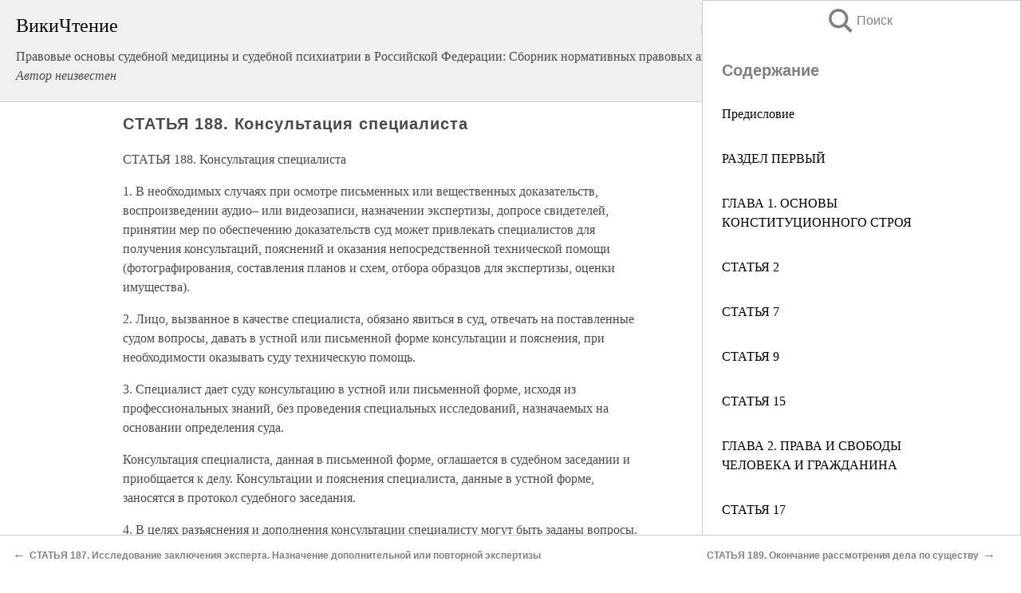

--- FILE ---
content_type: text/html; charset=UTF-8
request_url: https://law.wikireading.ru/38087
body_size: 59283
content:
<!doctype html>



<html><head>

<!-- Yandex.RTB -->
<script>window.yaContextCb=window.yaContextCb||[]</script>
<script src="https://yandex.ru/ads/system/context.js" async></script>

  <meta charset="utf-8">
  <title>СТАТЬЯ 188. Консультация специалиста. Правовые основы судебной медицины и судебной психиатрии в Российской Федерации: Сборник нормативных правовых актов</title>
  
       <link rel="amphtml" href="https://law.wikireading.ru/amp38087">
     
  
  <link rel="shortcut icon" type="image/png" href="https://storage.yandexcloud.net/wr4files/favicon.ico">
  <!-- Global site tag (gtag.js) - Google Analytics -->
<script async src="https://www.googletagmanager.com/gtag/js?id=UA-90677494-8"></script>
<script>
  window.dataLayer = window.dataLayer || [];
  function gtag(){dataLayer.push(arguments);}
  gtag('js', new Date());

  gtag('config', 'UA-90677494-8');
</script>
  
  
 <meta name="viewport" content="width=device-width,minimum-scale=1,initial-scale=1">

  
<script type="text/javascript"  async="" src="https://cdn.ampproject.org/v0.js"></script>
<script type="text/javascript" custom-element="amp-sidebar" src="https://cdn.ampproject.org/v0/amp-sidebar-0.1.js" async=""></script>
<script type="text/javascript" async custom-element="amp-fx-collection" src="https://cdn.ampproject.org/v0/amp-fx-collection-0.1.js"></script>


  



 <style>/*! Bassplate | MIT License | http://github.com/basscss/bassplate */
  
  
  
  .lrpromo-container {
  background-color: #f5f5f5;
  border: 1px solid #e0e0e0;
  border-radius: 5px;
  padding: 15px;
  margin: 20px 0;
  font-family: Arial, sans-serif;
  max-width: 100%;
}
.lrpromo-flex {
  display: flex;
  align-items: center;
  justify-content: space-between;
  flex-wrap: wrap;
}
.lrpromo-content {
  flex: 1;
  min-width: 200px;
  margin-bottom:50px;
}
.lrpromo-heading {
  color: #000000;
  margin-top: 0;
  margin-bottom: 10px;
  font-size: 18px;
}
.lrpromo-text {
  margin-top: 0;
  margin-bottom: 10px;
  font-size: 16px;
}
.lrpromo-highlight {
  color: #ff6600;
  font-size: 18px;
  font-weight: bold;
}
.lrpromo-button {
  display: inline-block;
  background-color: #4682B4;
  color: white;
  text-decoration: none;
  padding: 10px 20px;
  border-radius: 4px;
  font-weight: bold;
  margin-top: 5px;
}
.lrpromo-image-container {
  margin-right: 20px;
  text-align: center;
}
.lrpromo-image {
  max-width: 100px;
  height: auto;
  display: block;
  margin: 0 auto;
  border-radius: 15px;
}
  
  
 
  /* some basic button styling */
      .favorite-button input[type=submit] {
        width: 48px;
        height: 48px;
        cursor: pointer;
        border: none;
        margin: 4px;
        transition: background 300ms ease-in-out;
		
      }
      .favorite-button amp-list {
        margin: var(--space-2);
      }

      .favorite-button .heart-fill {
        background: url('data:image/svg+xml;utf8,<svg xmlns="http://www.w3.org/2000/svg" width="48" height="48" viewBox="0 0 48 48"><path d="M34 6h-20c-2.21 0-3.98 1.79-3.98 4l-.02 32 14-6 14 6v-32c0-2.21-1.79-4-4-4z"/><path d="M0 0h48v48h-48z" fill="none"/></svg>');
      }
      .favorite-button .heart-border {
        background: url('data:image/svg+xml;utf8,<svg xmlns="http://www.w3.org/2000/svg" width="48" height="48" viewBox="0 0 48 48"><path d="M34 6h-20c-2.21 0-3.98 1.79-3.98 4l-.02 32 14-6 14 6v-32c0-2.21-1.79-4-4-4zm0 30l-10-4.35-10 4.35v-26h20v26z"/><path d="M0 0h48v48h-48z" fill="none"/></svg>');
      }
      /* While the page loads we show a grey heart icon to indicate that the functionality is not yet available. */
      .favorite-button .heart-loading,
      .favorite-button .heart-loading[placeholder] {
        background: url('data:image/svg+xml;utf8,<svg xmlns="http://www.w3.org/2000/svg" width="48" height="48" viewBox="0 0 48 48"><path d="M34 6h-20c-2.21 0-3.98 1.79-3.98 4l-.02 32 14-6 14 6v-32c0-2.21-1.79-4-4-4zm0 30l-10-4.35-10 4.35v-26h20v26z"/><path d="M0 0h48v48h-48z" fill="none"/></svg>');
      }
      .favorite-button .favorite-container {
        display: flex;
        align-items: center;
        justify-content: center;
      }
      .favorite-button .favorite-count {
	    
        display: flex;
        align-items: center;
        justify-content: center;
        padding: var(--space-1);
        margin-left: var(--space-1);
        position: relative;
        width: 48px;
        background: var(--color-primary);
        border-radius: .4em;
        color: var(--color-text-light);
      }
	  
	  
	  
	  
      .favorite-button .favorite-count.loading {
        color: #ccc;
        background: var(--color-bg-light);
      }
      .favorite-button .favorite-count.loading:after {
        border-right-color: var(--color-bg-light);
      }
      .favorite-button .favorite-count:after {
        content: '';
        position: absolute;
        left: 0;
        top: 50%;
        width: 0;
        height: 0;
        border: var(--space-1) solid transparent;
        border-right-color: var(--color-primary);
        border-left: 0;
        margin-top: calc(-1 * var(--space-1));
        margin-left: calc(-1 * var(--space-1));
      }
      /* A simple snackbar to show an error */
      #favorite-failed-message {
        display: flex;
        justify-content: space-between;
        position: fixed;
        bottom: 0;
        left: 0;
        right: 0;
        margin: 0 auto;
        width: 100%;
        max-width: 450px;
        background: #323232;
        color: white;
        padding: 1rem 1.5rem;
        z-index: 1000;
      }
      #favorite-failed-message div {
        color: #64dd17;
        margin: 0 1rem;
        cursor: pointer;
      }
  
     amp-img.contain img {
   object-fit: contain;
 }
 .fixed-height-container {
   position: relative;
   width: 100%;
   height: 300px;
 }
 
 .paddingleft10{
 padding-left:10px;
 }
 

 
 .color-light-grey{
 color:#CCCCCC;
 }
 
 .margin-bottom20{
 margin-bottom:20px;
 }
 
 .margin-bottom30{
 margin-bottom:30px;
 }
 
 .margin-top15{
 margin-top:15px;
 }
 
 .margin-top20{
 margin-top:20px;
 }
 
 .margin-top30{
 margin-top:30px;
 }
.margin-left15{margin-left:15px}

margin-left10{margin-left:10px}

.custom-central-block{max-width:700px;margin:0 auto;display:block}


 
  .h1class{
 font-size:20px;
 line-height:45px;
 font-weight:bold;
 line-height:25px;
 margin-top:15px;
 padding-bottom:10px;
 }
 
.font-family-1{font-family: Geneva, Arial, Helvetica, sans-serif;}
 

 
 .custom_down_soder{
  font-size:10px;
  margin-left:3px;
 }
 
 
  .custom_search_input {
        
		
		margin-top:15px;

        margin-right:10px;
        
		width:100%;
		height:50px;
		font-size:16px
      }
  
  .menu_button {
 width:30px;
 height:30px;
background: url('data:image/svg+xml;utf8,<svg xmlns="http://www.w3.org/2000/svg" width="30" height="30" viewBox="0 0 24 24"><path style="fill:gray;" d="M6,15h12c0.553,0,1,0.447,1,1v1c0,0.553-0.447,1-1,1H6c-0.553,0-1-0.447-1-1v-1C5,15.447,5.447,15,6,15z M5,11v1c0,0.553,0.447,1,1,1h12c0.553,0,1-0.447,1-1v-1c0-0.553-0.447-1-1-1H6C5.447,10,5,10.447,5,11z M5,6v1c0,0.553,0.447,1,1,1h12c0.553,0,1-0.447,1-1V6c0-0.553-0.447-1-1-1H6C5.447,5,5,5.447,5,6z"/></svg>');
border:hidden;
cursor:pointer;
background-repeat:no-repeat;
     }

	  
	  
 .search_button {
 width:30px;
 height:30px;
background: url('data:image/svg+xml;utf8,<svg xmlns="http://www.w3.org/2000/svg" width="30" height="30" viewBox="0 0 24 24"><path style="fill:gray;" d="M23.809 21.646l-6.205-6.205c1.167-1.605 1.857-3.579 1.857-5.711 0-5.365-4.365-9.73-9.731-9.73-5.365 0-9.73 4.365-9.73 9.73 0 5.366 4.365 9.73 9.73 9.73 2.034 0 3.923-.627 5.487-1.698l6.238 6.238 2.354-2.354zm-20.955-11.916c0-3.792 3.085-6.877 6.877-6.877s6.877 3.085 6.877 6.877-3.085 6.877-6.877 6.877c-3.793 0-6.877-3.085-6.877-6.877z"/></svg>');
border:hidden;
cursor:pointer;
background-repeat:no-repeat;
     }
	  
.custom_right_sidebar{
padding:10px;  
background-color:#fff;
color:#000;
min-width:300px;
width:500px
 }
 
 .custom_sidebar{
background-color:#fff;
color:#000;
min-width:300px;
width:500px
 }
 
.wr_logo{
font-size:24px;
color:#000000;
margin-bottom:15px
} 
 
.custom-start-block{
background-color:#f0f0f0;
border-bottom-color:#CCCCCC;
border-bottom-style:solid;
border-bottom-width:1px;
padding:20px;
padding-top:70px;
} 

.custom-last-block{
background-color:#f0f0f0;
border-top-color:#CCCCCC;
border-top-style:solid;
border-top-width:1px;
padding:20px;
} 

.none-underline{text-decoration:none;}

.footer-items{margin:0 auto; width:180px; }

.cusom-share-button-position{float:right  }
.cusom-search-button-position{position:absolute; right:50%; z-index:999; top:10px;  }

.bpadding-bottom-60{padding-bottom:60px;}
.custom_padding_sidebar{padding-bottom:60px; padding-top:60px}



 p{margin-top:10px; }
 .top5{margin-top:5px; }
 .top10{margin-top:20px; display:block}
 
 amp-social-share[type="vk"] {
  background-image: url("https://storage.yandexcloud.net/wr4files/vk-icon.png");
}

 .custom-img{object-fit: cover; max-width:100%; margin: 0 auto; display: block;}


.custom-selection-search-button{font-weight:bold; color:#666666; margin-left:10px}

.custom-select-search-button{cursor:pointer; color:#666666; margin-left:10px; text-decoration: underline;}

.custom-selected-item{font-weight:bold; font-size:20px}


.custom-footer{background-color:#fff; color:#000; position:fixed; bottom:0; 
z-index:99;
width:100%;
border-top-color:#CCCCCC;
border-top-style:solid;
border-top-width:0.7px;
height:50px
}


.custom-header{
background-color:#fff; 
color:#000; 
z-index:999;
width:100%;
border-bottom-color:#CCCCCC;
border-bottom-style:solid;
border-bottom-width:0.7px;
height:50px;
z-index:99999999;

}

.custom_ad_height{height:300px}

.desktop_side_block{
display:block;
position:fixed;
overflow:auto; 
height:100%;
 right: 0;
 top:0;
 
 background: whitesmoke;overflow-y: scroll;border:1px solid;
 border-color:#CCCCCC;
 z-index:99;
}


.desktop_side_block::-webkit-scrollbar-track {border-radius: 4px;}
.desktop_side_block::-webkit-scrollbar {width: 6px;}
.desktop_side_block::-webkit-scrollbar-thumb {border-radius: 4px;background: #CCCCCC;}
.desktop_side_block::-webkit-scrollbar-thumb {background:  #CCCCCC;}


@media (min-width: 1100px) { body { width:75% } main {width:700px} .ampstart-sidebar{width:400px} .custom-start-block{padding-right:50px; padding-top:20px;} .custom-header{visibility: hidden;} .ampstart-faq-item{width:300px}}
@media (min-width: 900px) and (max-width: 1100px)  { body { width:80% } main {width:600px} .ampstart-sidebar{width:300px} .custom-start-block{padding-right:50px; padding-top:20px;} .custom-header{visibility: hidden;} .ampstart-faq-item{width:300px}}


.padding-bootom-30{padding-bottom:30px}

.padding-bootom-70{padding-bottom:70px}

.padding-left-35{padding-left:35px}

.padding-left-30{padding-left:30px}

.border-bottom-gray{border-bottom: 1px solid gray;}

.width-75{width:75px}

.width-225{width:225px}

.color-gray{color:gray;}

.bold{font-weight:bold}

.font-size-12{font-size:12px}

.font-size-14{font-size:14px}

.font-20{font-size:20px}

.crop_text {
    white-space: nowrap; 
    overflow: hidden; 
    text-overflow: ellipsis; 
	padding-left:5px;
	padding-right:5px;
   }
.overflow-hidden{ overflow:hidden;} 

.right-position{margin-left: auto; margin-right: 0;}

.center-position{margin:0 auto}

.display-block{display:block}

.poinrer{cursor:pointer}

.clean_button{border: none; outline: none; background:none}

.height-70{height:70px} 

.line-height-15{line-height:15px}

.custom-notification{
        position: fixed;
        padding:100px 100px;
        top: 0;
        width:100%;
        height:100%;  
        display: block;
        z-index:9;
		background-color:#FFFFFF      
    }  
	
	/*----------------------------------------------------------------------------------------------------------------------------------*/


 
 
      html {
        font-family:Georgia, serif;
        line-height: 1.15;
        -ms-text-size-adjust: 100%;
        -webkit-text-size-adjust: 100%;
      }
      body {
        margin: 0;
      }
      article,
      aside,
      footer,
      header,
      nav,
      section {
        display: block;
      }
      h1 {
        font-size: 2em;
        margin: 0.67em 0;
      }
      figcaption,
      figure,
      main {
        display: block;
      }
      figure {
        margin: 1em 40px;
      }
      hr {
        box-sizing: content-box;
        height: 0;
        overflow: visible;
      }
      pre {
        font-family: monospace, monospace;
        font-size: 1em;
      }
      a {
        background-color: transparent;
        -webkit-text-decoration-skip: objects;
      }
      a:active,
      a:hover {
        outline-width: 0;
      }
      abbr[title] {
        border-bottom: none;
        text-decoration: underline;
        text-decoration: underline dotted;
      }
      b,
      strong {
        font-weight: inherit;
        font-weight: bolder;
      }
      code,
      kbd,
      samp {
        font-family: monospace, monospace;
        font-size: 1em;
      }
      dfn {
        font-style: italic;
      }
      mark {
        background-color: #ff0;
        color: #000;
      }
      small {
        font-size: 80%;
      }
      sub,
      sup {
        font-size: 75%;
        line-height: 0;
        position: relative;
        vertical-align: baseline;
      }
      sub {
        bottom: -0.25em;
      }
      sup {
        top: -0.5em;
      }
      audio,
      video {
        display: inline-block;
      }
      audio:not([controls]) {
        display: none;
        height: 0;
      }
      img {
        border-style: none;
      }
      svg:not(:root) {
        overflow: hidden;
      }
      button,
      input,
      optgroup,
      select,
      textarea {
        font-family: sans-serif;
        font-size: 100%;
        line-height: 1.15;
        margin: 0;
      }
      button,
      input {
        overflow: visible;
      }
      button,
      select {
        text-transform: none;
      }
      [type='reset'],
      [type='submit'],
      button,
      html [type='button'] {
        -webkit-appearance: button;
      }
      [type='button']::-moz-focus-inner,
      [type='reset']::-moz-focus-inner,
      [type='submit']::-moz-focus-inner,
      button::-moz-focus-inner {
        border-style: none;
        padding: 0;
      }
      [type='button']:-moz-focusring,
      [type='reset']:-moz-focusring,
      [type='submit']:-moz-focusring,
      button:-moz-focusring {
        outline: 1px dotted ButtonText;
      }
      fieldset {
        border: 1px solid silver;
        margin: 0 2px;
        padding: 0.35em 0.625em 0.75em;
      }
      legend {
        box-sizing: border-box;
        color: inherit;
        display: table;
        max-width: 100%;
        padding: 0;
        white-space: normal;
      }
      progress {
        display: inline-block;
        vertical-align: baseline;
      }
      textarea {
        overflow: auto;
      }
      [type='checkbox'],
      [type='radio'] {
        box-sizing: border-box;
        padding: 0;
      }
      [type='number']::-webkit-inner-spin-button,
      [type='number']::-webkit-outer-spin-button {
        height: auto;
      }
      [type='search'] {
        -webkit-appearance: textfield;
        outline-offset: -2px;
      }
      [type='search']::-webkit-search-cancel-button,
      [type='search']::-webkit-search-decoration {
        -webkit-appearance: none;
      }
      ::-webkit-file-upload-button {
        -webkit-appearance: button;
        font: inherit;
      }
      details,
      menu {
        display: block;
      }
      summary {
        display: list-item;
      }
      canvas {
        display: inline-block;
      }
      [hidden],
      template {
        display: none;
      }
      .h00 {
        font-size: 4rem;
      }
      .h0,
      .h1 {
        font-size: 3rem;
      }
      .h2 {
        font-size: 2rem;
      }
      .h3 {
        font-size: 1.5rem;
      }
      .h4 {
        font-size: 1.125rem;
      }
      .h5 {
        font-size: 0.875rem;
      }
      .h6 {
        font-size: 0.75rem;
      }
      .font-family-inherit {
        font-family: inherit;
      }
      .font-size-inherit {
        font-size: inherit;
      }
      .text-decoration-none {
        text-decoration: none;
      }
      .bold {
        font-weight: 700;
      }
      .regular {
        font-weight: 400;
      }
      .italic {
        font-style: italic;
      }
      .caps {
        text-transform: uppercase;
        letter-spacing: 0.2em;
      }
      .left-align {
        text-align: left;
      }
      .center {
        text-align: center;
      }
      .right-align {
        text-align: right;
      }
      .justify {
        text-align: justify;
      }
      .nowrap {
        white-space: nowrap;
      }
      .break-word {
        word-wrap: break-word;
      }
      .line-height-1 {
        line-height: 1rem;
      }
      .line-height-2 {
        line-height: 1.125rem;
      }
      .line-height-3 {
        line-height: 1.5rem;
      }
      .line-height-4 {
        line-height: 2rem;
      }
      .list-style-none {
        list-style: none;
      }
      .underline {
        text-decoration: underline;
      }
      .truncate {
        max-width: 100%;
        overflow: hidden;
        text-overflow: ellipsis;
        white-space: nowrap;
      }
      .list-reset {
        list-style: none;
        padding-left: 0;
      }
      .inline {
        display: inline;
      }
      .block {
        display: block;
      }
      .inline-block {
        display: inline-block;
      }
      .table {
        display: table;
      }
      .table-cell {
        display: table-cell;
      }
      .overflow-hidden {
        overflow: hidden;
      }
      .overflow-scroll {
        overflow: scroll;
      }
      .overflow-auto {
        overflow: auto;
      }
      .clearfix:after,
      .clearfix:before {
        content: ' ';
        display: table;
      }
      .clearfix:after {
        clear: both;
      }
      .left {
        float: left;
      }
      .right {
        float: right;
      }
      .fit {
        max-width: 100%;
      }
      .max-width-1 {
        max-width: 24rem;
      }
      .max-width-2 {
        max-width: 32rem;
      }
      .max-width-3 {
        max-width: 48rem;
      }
      .max-width-4 {
        max-width: 64rem;
      }
      .border-box {
        box-sizing: border-box;
      }
      .align-baseline {
        vertical-align: baseline;
      }
      .align-top {
        vertical-align: top;
      }
      .align-middle {
        vertical-align: middle;

      }
      .align-bottom {
        vertical-align: bottom;
      }
      .m0 {
        margin: 0;
      }
      .mt0 {
        margin-top: 0;
      }
      .mr0 {
        margin-right: 0;
      }
      .mb0 {
        margin-bottom: 0;
      }
      .ml0,
      .mx0 {
        margin-left: 0;
      }
      .mx0 {
        margin-right: 0;
      }
      .my0 {
        margin-top: 0;
        margin-bottom: 0;
      }
      .m1 {
        margin: 0.5rem;
      }
      .mt1 {
        margin-top: 0.5rem;
      }
      .mr1 {
        margin-right: 0.5rem;
      }
      .mb1 {
        margin-bottom: 0.5rem;
      }
      .ml1,
      .mx1 {
        margin-left: 0.5rem;
      }
      .mx1 {
        margin-right: 0.5rem;
      }
      .my1 {
        margin-top: 0.5rem;
        margin-bottom: 0.5rem;
      }
      .m2 {
        margin: 1rem;
      }
      .mt2 {
        margin-top: 1rem;
      }
      .mr2 {
        margin-right: 1rem;
      }
      .mb2 {
        margin-bottom: 1rem;
      }
      .ml2,
      .mx2 {
        margin-left: 1rem;
      }
      .mx2 {
        margin-right: 1rem;
      }
      .my2 {
        margin-top: 1rem;
        margin-bottom: 1rem;
      }
      .m3 {
        margin: 1.5rem;
      }
      .mt3 {
        margin-top: 1.5rem;
      }
      .mr3 {
        margin-right: 1.5rem;
      }
      .mb3 {
        margin-bottom: 1.5rem;
      }
      .ml3,
      .mx3 {
        margin-left: 1.5rem;
      }
      .mx3 {
        margin-right: 1.5rem;
      }
      .my3 {
        margin-top: 1.5rem;
        margin-bottom: 1.5rem;
      }
      .m4 {
        margin: 2rem;
      }
      .mt4 {
        margin-top: 2rem;
      }
      .mr4 {
        margin-right: 2rem;
      }
      .mb4 {
        margin-bottom: 2rem;
      }
      .ml4,
      .mx4 {
        margin-left: 2rem;
      }
      .mx4 {
        margin-right: 2rem;
      }
      .my4 {
        margin-top: 2rem;
        margin-bottom: 2rem;
      }
      .mxn1 {
        margin-left: calc(0.5rem * -1);
        margin-right: calc(0.5rem * -1);
      }
      .mxn2 {
        margin-left: calc(1rem * -1);
        margin-right: calc(1rem * -1);
      }
      .mxn3 {
        margin-left: calc(1.5rem * -1);
        margin-right: calc(1.5rem * -1);
      }
      .mxn4 {
        margin-left: calc(2rem * -1);
        margin-right: calc(2rem * -1);
      }
      .m-auto {
        margin: auto;
      }
      .mt-auto {
        margin-top: auto;
      }
      .mr-auto {
        margin-right: auto;
      }
      .mb-auto {
        margin-bottom: auto;
      }
      .ml-auto,
      .mx-auto {
        margin-left: auto;
      }
      .mx-auto {
        margin-right: auto;
      }
      .my-auto {
        margin-top: auto;
        margin-bottom: auto;
      }
      .p0 {
        padding: 0;
      }
      .pt0 {
        padding-top: 0;
      }
      .pr0 {
        padding-right: 0;
      }
      .pb0 {
        padding-bottom: 0;
      }
      .pl0,
      .px0 {
        padding-left: 0;
      }
      .px0 {
        padding-right: 0;
      }
      .py0 {
        padding-top: 0;
        padding-bottom: 0;
      }
      .p1 {
        padding: 0.5rem;
      }
      .pt1 {
        padding-top: 0.5rem;
      }
      .pr1 {
        padding-right: 0.5rem;
      }
      .pb1 {
        padding-bottom: 0.5rem;
      }
      .pl1 {
        padding-left: 0.5rem;
      }
      .py1 {
        padding-top: 0.5rem;
        padding-bottom: 0.5rem;
      }
      .px1 {
        padding-left: 0.5rem;
        padding-right: 0.5rem;
      }
      .p2 {
        padding: 1rem;
      }
      .pt2 {
        padding-top: 1rem;
      }
      .pr2 {
        padding-right: 1rem;
      }
      .pb2 {
        padding-bottom: 1rem;
      }
      .pl2 {
        padding-left: 1rem;
      }
      .py2 {
        padding-top: 1rem;
        padding-bottom: 1rem;
      }
      .px2 {
        padding-left: 1rem;
        padding-right: 1rem;
      }
      .p3 {
        padding: 1.5rem;
      }
      .pt3 {
        padding-top: 1.5rem;
      }
      .pr3 {
        padding-right: 1.5rem;
      }
      .pb3 {
        padding-bottom: 1.5rem;
      }
      .pl3 {
        padding-left: 1.5rem;
      }
      .py3 {
        padding-top: 1.5rem;
        padding-bottom: 1.5rem;
      }
      .px3 {
        padding-left: 1.5rem;
        padding-right: 1.5rem;
      }
      .p4 {
        padding: 2rem;
      }
      .pt4 {
        padding-top: 2rem;
      }
      .pr4 {
        padding-right: 2rem;
      }
      .pb4 {
        padding-bottom: 2rem;
      }
      .pl4 {
        padding-left: 2rem;
      }
      .py4 {
        padding-top: 2rem;
        padding-bottom: 2rem;
      }
      .px4 {
        padding-left: 2rem;
        padding-right: 2rem;
      }
      .col {
        float: left;
      }
      .col,
      .col-right {
        box-sizing: border-box;
      }
      .col-right {
        float: right;
      }
      .col-1 {
        width: 8.33333%;
      }
      .col-2 {
        width: 16.66667%;
      }
      .col-3 {
        width: 25%;
      }
      .col-4 {
        width: 33.33333%;
      }
      .col-5 {
        width: 41.66667%;
      }
      .col-6 {
        width: 50%;
      }
      .col-7 {
        width: 58.33333%;
      }
      .col-8 {
        width: 66.66667%;
      }
      .col-9 {
        width: 75%;
      }
      .col-10 {
        width: 83.33333%;
      }
      .col-11 {
        width: 91.66667%;
      }
      .col-12 {
        width: 100%;
      }
      @media (min-width: 40.06rem) {
        .sm-col {
          float: left;
          box-sizing: border-box;
        }
        .sm-col-right {
          float: right;
          box-sizing: border-box;
        }
        .sm-col-1 {
          width: 8.33333%;
        }
        .sm-col-2 {
          width: 16.66667%;
        }
        .sm-col-3 {
          width: 25%;
        }
        .sm-col-4 {
          width: 33.33333%;
        }
        .sm-col-5 {
          width: 41.66667%;
        }
        .sm-col-6 {
          width: 50%;
        }
        .sm-col-7 {
          width: 58.33333%;
        }
        .sm-col-8 {
          width: 66.66667%;
        }
        .sm-col-9 {
          width: 75%;
        }
        .sm-col-10 {
          width: 83.33333%;
        }
        .sm-col-11 {
          width: 91.66667%;
        }
        .sm-col-12 {
          width: 100%;
        }
      }
      @media (min-width: 52.06rem) {
        .md-col {
          float: left;
          box-sizing: border-box;
        }
        .md-col-right {
          float: right;
          box-sizing: border-box;
        }
        .md-col-1 {
          width: 8.33333%;
        }
        .md-col-2 {
          width: 16.66667%;
        }
        .md-col-3 {
          width: 25%;
        }
        .md-col-4 {
          width: 33.33333%;
        }
        .md-col-5 {
          width: 41.66667%;
        }
        .md-col-6 {
          width: 50%;
        }
        .md-col-7 {
          width: 58.33333%;
        }
        .md-col-8 {
          width: 66.66667%;
        }
        .md-col-9 {
          width: 75%;
        }
        .md-col-10 {
          width: 83.33333%;
        }
        .md-col-11 {
          width: 91.66667%;
        }
        .md-col-12 {
          width: 100%;
        }
      }
      @media (min-width: 64.06rem) {
        .lg-col {
          float: left;
          box-sizing: border-box;
        }
        .lg-col-right {
          float: right;
          box-sizing: border-box;
        }
        .lg-col-1 {
          width: 8.33333%;
        }
        .lg-col-2 {
          width: 16.66667%;
        }
        .lg-col-3 {
          width: 25%;
        }
        .lg-col-4 {
          width: 33.33333%;
        }
        .lg-col-5 {
          width: 41.66667%;
        }
        .lg-col-6 {
          width: 50%;
        }
        .lg-col-7 {
          width: 58.33333%;
        }
        .lg-col-8 {
          width: 66.66667%;
        }
        .lg-col-9 {
          width: 75%;
        }
        .lg-col-10 {
          width: 83.33333%;
        }
        .lg-col-11 {
          width: 91.66667%;
        }
        .lg-col-12 {
          width: 100%;
        }
      }
      .flex {
        display: -ms-flexbox;
        display: flex;
      }
      @media (min-width: 40.06rem) {
        .sm-flex {
          display: -ms-flexbox;
          display: flex;
        }
      }
      @media (min-width: 52.06rem) {
        .md-flex {
          display: -ms-flexbox;
          display: flex;
        }
      }
      @media (min-width: 64.06rem) {
        .lg-flex {
          display: -ms-flexbox;
          display: flex;
        }
      }
      .flex-column {
        -ms-flex-direction: column;
        flex-direction: column;
      }
      .flex-wrap {
        -ms-flex-wrap: wrap;
        flex-wrap: wrap;
      }
      .items-start {
        -ms-flex-align: start;
        align-items: flex-start;
      }
      .items-end {
        -ms-flex-align: end;
        align-items: flex-end;
      }
      .items-center {
        -ms-flex-align: center;
        align-items: center;
      }
      .items-baseline {
        -ms-flex-align: baseline;
        align-items: baseline;
      }
      .items-stretch {
        -ms-flex-align: stretch;
        align-items: stretch;
      }
      .self-start {
        -ms-flex-item-align: start;
        align-self: flex-start;
      }
      .self-end {
        -ms-flex-item-align: end;
        align-self: flex-end;
      }
      .self-center {
        -ms-flex-item-align: center;
        -ms-grid-row-align: center;
        align-self: center;
      }
      .self-baseline {
        -ms-flex-item-align: baseline;
        align-self: baseline;
      }
      .self-stretch {
        -ms-flex-item-align: stretch;
        -ms-grid-row-align: stretch;
        align-self: stretch;
      }
      .justify-start {
        -ms-flex-pack: start;
        justify-content: flex-start;
      }
      .justify-end {
        -ms-flex-pack: end;
        justify-content: flex-end;
      }
      .justify-center {
        -ms-flex-pack: center;
        justify-content: center;
      }
      .justify-between {
        -ms-flex-pack: justify;
        justify-content: space-between;
      }
      .justify-around {
        -ms-flex-pack: distribute;
        justify-content: space-around;
      }
      .justify-evenly {
        -ms-flex-pack: space-evenly;
        justify-content: space-evenly;
      }
      .content-start {
        -ms-flex-line-pack: start;
        align-content: flex-start;
      }
      .content-end {
        -ms-flex-line-pack: end;
        align-content: flex-end;
      }
      .content-center {
        -ms-flex-line-pack: center;
        align-content: center;
      }
      .content-between {
        -ms-flex-line-pack: justify;
        align-content: space-between;
      }
      .content-around {
        -ms-flex-line-pack: distribute;
        align-content: space-around;
      }
      .content-stretch {
        -ms-flex-line-pack: stretch;
        align-content: stretch;
      }
      .flex-auto {

        -ms-flex: 1 1 auto;
        flex: 1 1 auto;
        min-width: 0;
        min-height: 0;
      }
      .flex-none {
        -ms-flex: none;
        flex: none;
      }
      .order-0 {
        -ms-flex-order: 0;
        order: 0;
      }
      .order-1 {
        -ms-flex-order: 1;
        order: 1;
      }
      .order-2 {
        -ms-flex-order: 2;
        order: 2;
      }
      .order-3 {
        -ms-flex-order: 3;
        order: 3;
      }
      .order-last {
        -ms-flex-order: 99999;
        order: 99999;
      }
      .relative {
        position: relative;
      }
      .absolute {
        position: absolute;
      }
      .fixed {
        position: fixed;
      }
      .top-0 {
        top: 0;
      }
      .right-0 {
        right: 0;
      }
      .bottom-0 {
        bottom: 0;
      }
      .left-0 {
        left: 0;
      }
      .z1 {
        z-index: 1;
      }
      .z2 {
        z-index: 2;
      }
      .z3 {
        z-index: 3;
      }
      .z4 {
        z-index: 4;
      }
      .border {
        border-style: solid;
        border-width: 1px;
      }
      .border-top {
        border-top-style: solid;
        border-top-width: 1px;
      }
      .border-right {
        border-right-style: solid;
        border-right-width: 1px;
      }
      .border-bottom {
        border-bottom-style: solid;
        border-bottom-width: 1px;
      }
      .border-left {
        border-left-style: solid;
        border-left-width: 1px;
      }
      .border-none {
        border: 0;
      }
      .rounded {
        border-radius: 3px;
      }
      .circle {
        border-radius: 50%;
      }
      .rounded-top {
        border-radius: 3px 3px 0 0;
      }
      .rounded-right {
        border-radius: 0 3px 3px 0;
      }
      .rounded-bottom {
        border-radius: 0 0 3px 3px;
      }
      .rounded-left {
        border-radius: 3px 0 0 3px;
      }
      .not-rounded {
        border-radius: 0;
      }
      .hide {
        position: absolute;
        height: 1px;
        width: 1px;
        overflow: hidden;
        clip: rect(1px, 1px, 1px, 1px);
      }
      @media (max-width: 40rem) {
        .xs-hide {
          display: none;
        }
      }
      @media (min-width: 40.06rem) and (max-width: 52rem) {
        .sm-hide {
          display: none;
        }
      }
      @media (min-width: 52.06rem) and (max-width: 64rem) {
        .md-hide {
          display: none;
        }
      }
      @media (min-width: 64.06rem) {
        .lg-hide {
          display: none;
        }
      }
      .display-none {
        display: none;
      }
      * {
        box-sizing: border-box;
      }
	  

      body {
        background: #fff;
        color: #4a4a4a;
        font-family:Georgia, serif;
        min-width: 315px;
        overflow-x: hidden;
       /* font-smooth: always;
        -webkit-font-smoothing: antialiased;*/
      }
      main {
       margin: 0 auto;
      }
    
      .ampstart-accent {
        color: #003f93;
      }
      #content:target {
        margin-top: calc(0px - 3.5rem);
        padding-top: 3.5rem;
      }
      .ampstart-title-lg {
        font-size: 3rem;
        line-height: 3.5rem;
        letter-spacing: 0.06rem;
      }
      .ampstart-title-md {
        font-size: 2rem;
        line-height: 2.5rem;
        letter-spacing: 0.06rem;
      }
      .ampstart-title-sm {
        font-size: 1.5rem;
        line-height: 2rem;
        letter-spacing: 0.06rem;
      }
      .ampstart-subtitle,
      body {
        line-height: 1.5rem;
        letter-spacing: normal;
      }
      .ampstart-subtitle {
        color: #003f93;
        font-size: 1rem;
      }
      .ampstart-byline,

      .ampstart-caption,
      .ampstart-hint,
      .ampstart-label {
        font-size: 0.875rem;
        color: #4f4f4f;
        line-height: 1.125rem;
        letter-spacing: 0.06rem;
      }
      .ampstart-label {
        text-transform: uppercase;
      }
      .ampstart-footer,
      .ampstart-small-text {
        font-size: 0.75rem;
        line-height: 1rem;
        letter-spacing: 0.06rem;
      }
      .ampstart-card {
        box-shadow: 0 1px 1px 0 rgba(0, 0, 0, 0.14),
          0 1px 1px -1px rgba(0, 0, 0, 0.14), 0 1px 5px 0 rgba(0, 0, 0, 0.12);
      }
      .h1,
      h1 {
        font-size: 3rem;
        line-height: 3.5rem;
      }
      .h2,
      h2 {
        font-size: 2rem;
        line-height: 2.5rem;
      }
      .h3,
      h3 {
        font-size: 1.5rem;
        line-height: 2rem;
      }
      .h4,
      h4 {
        font-size: 1.125rem;
        line-height: 1.5rem;
      }
      .h5,
      h5 {
        font-size: 0.875rem;
        line-height: 1.125rem;
      }
      .h6,
      h6 {
        font-size: 0.75rem;
        line-height: 1rem;
      }
      h1,
      h2,
      h3,
      h4,
      h5,
      h6 {
        margin: 0;
        padding: 0;
        font-weight: 400;
        letter-spacing: 0.06rem;
      }
      a,
      a:active,
      a:visited {
        color: inherit;
      }
      .ampstart-btn {
        font-family: inherit;
        font-weight: inherit;
        font-size: 1rem;
        line-height: 1.125rem;
        padding: 0.7em 0.8em;
        text-decoration: none;
        white-space: nowrap;
        word-wrap: normal;
        vertical-align: middle;
        cursor: pointer;
        background-color: #000;
        color: #fff;
        border: 1px solid #fff;
      }
      .ampstart-btn:visited {
        color: #fff;
      }
      .ampstart-btn-secondary {
        background-color: #fff;
        color: #000;
        border: 1px solid #000;
      }
      .ampstart-btn-secondary:visited {
        color: #000;
      }
      .ampstart-btn:active .ampstart-btn:focus {
        opacity: 0.8;
      }
      .ampstart-btn[disabled],
      .ampstart-btn[disabled]:active,
      .ampstart-btn[disabled]:focus,
      .ampstart-btn[disabled]:hover {
        opacity: 0.5;
        outline: 0;
        cursor: default;
      }
      .ampstart-dropcap:first-letter {
        color: #000;
        font-size: 3rem;
        font-weight: 700;
        float: left;
        overflow: hidden;
        line-height: 3rem;
        margin-left: 0;
        margin-right: 0.5rem;
      }
      .ampstart-initialcap {
        padding-top: 1rem;
        margin-top: 1.5rem;
      }
      .ampstart-initialcap:first-letter {
        color: #000;
        font-size: 3rem;
        font-weight: 700;
        margin-left: -2px;
      }
      .ampstart-pullquote {
        border: none;
        border-left: 4px solid #000;
        font-size: 1.5rem;
        padding-left: 1.5rem;
      }
      .ampstart-byline time {
        font-style: normal;
        white-space: nowrap;
      }
      .amp-carousel-button-next {
        background-image: url('data:image/svg+xml;charset=utf-8,<svg width="18" height="18" viewBox="0 0 34 34" xmlns="http://www.w3.org/2000/svg"><title>Next</title><path d="M25.557 14.7L13.818 2.961 16.8 0l16.8 16.8-16.8 16.8-2.961-2.961L25.557 18.9H0v-4.2z" fill="%23FFF" fill-rule="evenodd"/></svg>');
      }
      .amp-carousel-button-prev {
        background-image: url('data:image/svg+xml;charset=utf-8,<svg width="18" height="18" viewBox="0 0 34 34" xmlns="http://www.w3.org/2000/svg"><title>Previous</title><path d="M33.6 14.7H8.043L19.782 2.961 16.8 0 0 16.8l16.8 16.8 2.961-2.961L8.043 18.9H33.6z" fill="%23FFF" fill-rule="evenodd"/></svg>');
      }
      .ampstart-dropdown {
        min-width: 200px;
      }
      .ampstart-dropdown.absolute {
        z-index: 100;
      }
      .ampstart-dropdown.absolute > section,
      .ampstart-dropdown.absolute > section > header {

        height: 100%;
      }
      .ampstart-dropdown > section > header {
        background-color: #000;
        border: 0;
        color: #fff;
      }
      .ampstart-dropdown > section > header:after {
        display: inline-block;
        content: '+';
        padding: 0 0 0 1.5rem;
        color: #003f93;
      }
      .ampstart-dropdown > [expanded] > header:after {
        content: '–';
      }
      .absolute .ampstart-dropdown-items {
        z-index: 200;
      }
      .ampstart-dropdown-item {
        background-color: #000;
        color: #003f93;
        opacity: 0.9;
      }
      .ampstart-dropdown-item:active,
      .ampstart-dropdown-item:hover {
        opacity: 1;
      }
      .ampstart-footer {
        background-color: #fff;
        color: #000;
        padding-top: 5rem;
        padding-bottom: 5rem;
      }
      .ampstart-footer .ampstart-icon {
        fill: #000;
      }
      .ampstart-footer .ampstart-social-follow li:last-child {
        margin-right: 0;
      }
      .ampstart-image-fullpage-hero {
        color: #fff;
      }
      .ampstart-fullpage-hero-heading-text,
      .ampstart-image-fullpage-hero .ampstart-image-credit {
        -webkit-box-decoration-break: clone;
        box-decoration-break: clone;
        background: #000;
        padding: 0 1rem 0.2rem;
      }
      .ampstart-image-fullpage-hero > amp-img {
        max-height: calc(100vh - 3.5rem);
      }
      .ampstart-image-fullpage-hero > amp-img img {
        -o-object-fit: cover;
        object-fit: cover;
      }
      .ampstart-fullpage-hero-heading {
        line-height: 3.5rem;
      }
      .ampstart-fullpage-hero-cta {
        background: transparent;
      }
      .ampstart-readmore {
        background: linear-gradient(0deg, rgba(0, 0, 0, 0.65) 0, transparent);
        color: #fff;
        margin-top: 5rem;
        padding-bottom: 3.5rem;
      }
      .ampstart-readmore:after {
        display: block;
        content: '⌄';
        font-size: 2rem;
      }
      .ampstart-readmore-text {
        background: #000;
      }
      @media (min-width: 52.06rem) {
        .ampstart-image-fullpage-hero > amp-img {
          height: 60vh;
        }
      }
      .ampstart-image-heading {
        color: #fff;
        background: linear-gradient(0deg, rgba(0, 0, 0, 0.65) 0, transparent);
      }
      .ampstart-image-heading > * {
        margin: 0;
      }
      amp-carousel .ampstart-image-with-heading {
        margin-bottom: 0;
      }
      .ampstart-image-with-caption figcaption {
        color: #4f4f4f;
        line-height: 1.125rem;
      }
      amp-carousel .ampstart-image-with-caption {
        margin-bottom: 0;
      }
      .ampstart-input {
        max-width: 100%;
        width: 300px;
        min-width: 100px;
        font-size: 1rem;
        line-height: 1.5rem;
      }
      .ampstart-input [disabled],
      .ampstart-input [disabled] + label {
        opacity: 0.5;
      }
      .ampstart-input [disabled]:focus {
        outline: 0;
      }
      .ampstart-input > input,
      .ampstart-input > select,
      .ampstart-input > textarea {
        width: 100%;
        margin-top: 1rem;
        line-height: 1.5rem;
        border: 0;
        border-radius: 0;
        border-bottom: 1px solid #4a4a4a;
        background: none;
        color: #4a4a4a;
        outline: 0;
      }
      .ampstart-input > label {
        color: #003f93;
        pointer-events: none;
        text-align: left;
        font-size: 0.875rem;
        line-height: 1rem;
        opacity: 0;
        animation: 0.2s;
        animation-timing-function: cubic-bezier(0.4, 0, 0.2, 1);
        animation-fill-mode: forwards;
      }
      .ampstart-input > input:focus,
      .ampstart-input > select:focus,
      .ampstart-input > textarea:focus {
        outline: 0;
      }
      .ampstart-input > input:focus:-ms-input-placeholder,
      .ampstart-input > select:focus:-ms-input-placeholder,
      .ampstart-input > textarea:focus:-ms-input-placeholder {
        color: transparent;
      }
      .ampstart-input > input:focus::placeholder,
      .ampstart-input > select:focus::placeholder,
      .ampstart-input > textarea:focus::placeholder {
        color: transparent;
      }
      .ampstart-input > input:not(:placeholder-shown):not([disabled]) + label,
      .ampstart-input > select:not(:placeholder-shown):not([disabled]) + label,
      .ampstart-input
        > textarea:not(:placeholder-shown):not([disabled])
        + label {
        opacity: 1;
      }
      .ampstart-input > input:focus + label,
      .ampstart-input > select:focus + label,
      .ampstart-input > textarea:focus + label {
        animation-name: a;
      }
      @keyframes a {
        to {
          opacity: 1;
        }
      }
      .ampstart-input > label:after {
        content: '';
        height: 2px;
        position: absolute;
        bottom: 0;
        left: 45%;
        background: #003f93;
        transition: 0.2s;
        transition-timing-function: cubic-bezier(0.4, 0, 0.2, 1);
        visibility: hidden;
        width: 10px;
      }
      .ampstart-input > input:focus + label:after,
      .ampstart-input > select:focus + label:after,
      .ampstart-input > textarea:focus + label:after {
        left: 0;
        width: 100%;
        visibility: visible;
      }
      .ampstart-input > input[type='search'] {
        -webkit-appearance: none;
        -moz-appearance: none;
        appearance: none;
      }
      .ampstart-input > input[type='range'] {
        border-bottom: 0;
      }
      .ampstart-input > input[type='range'] + label:after {
        display: none;
      }
      .ampstart-input > select {
        -webkit-appearance: none;
        -moz-appearance: none;
        appearance: none;
      }
      .ampstart-input > select + label:before {
        content: '⌄';
        line-height: 1.5rem;
        position: absolute;
        right: 5px;
        zoom: 2;
        top: 0;
        bottom: 0;
        color: #003f93;
      }
      .ampstart-input-chk,
      .ampstart-input-radio {
        width: auto;
        color: #4a4a4a;
      }
      .ampstart-input input[type='checkbox'],
      .ampstart-input input[type='radio'] {
        margin-top: 0;
        -webkit-appearance: none;
        -moz-appearance: none;
        appearance: none;
        width: 20px;
        height: 20px;
        border: 1px solid #003f93;
        vertical-align: middle;
        margin-right: 0.5rem;
        text-align: center;
      }
      .ampstart-input input[type='radio'] {
        border-radius: 20px;
      }
      .ampstart-input input[type='checkbox']:not([disabled]) + label,
      .ampstart-input input[type='radio']:not([disabled]) + label {
        pointer-events: auto;
        animation: none;
        vertical-align: middle;
        opacity: 1;
        cursor: pointer;
      }
      .ampstart-input input[type='checkbox'] + label:after,
      .ampstart-input input[type='radio'] + label:after {
        display: none;
      }
      .ampstart-input input[type='checkbox']:after,
      .ampstart-input input[type='radio']:after {
        position: absolute;
        top: 0;
        left: 0;
        bottom: 0;
        right: 0;
        content: ' ';
        line-height: 1.4rem;
        vertical-align: middle;
        text-align: center;
        background-color: #fff;
      }
      .ampstart-input input[type='checkbox']:checked:after {
        background-color: #003f93;
        color: #fff;
        content: '✓';
      }
      .ampstart-input input[type='radio']:checked {
        background-color: #fff;
      }
      .ampstart-input input[type='radio']:after {
        top: 3px;
        bottom: 3px;
        left: 3px;
        right: 3px;
        border-radius: 12px;
      }
      .ampstart-input input[type='radio']:checked:after {
        content: '';
        font-size: 3rem;
        background-color: #003f93;
      }
    /*  .ampstart-input > label,
      _:-ms-lang(x) {
        opacity: 1;
      }
      .ampstart-input > input:-ms-input-placeholder,
      _:-ms-lang(x) {
        color: transparent;
      }
      .ampstart-input > input::placeholder,
      _:-ms-lang(x) {
        color: transparent;
      }
      .ampstart-input > input::-ms-input-placeholder,
      _:-ms-lang(x) {
        color: transparent;
      }*/
      .ampstart-input > select::-ms-expand {
        display: none;
      }
      .ampstart-headerbar {
        background-color: #fff;
        color: #000;
        z-index: 999;
        box-shadow: 0 0 5px 2px rgba(0, 0, 0, 0.1);
      }
      .ampstart-headerbar + :not(amp-sidebar),
      .ampstart-headerbar + amp-sidebar + * {
        margin-top: 3.5rem;
      }
      .ampstart-headerbar-nav .ampstart-nav-item {
        padding: 0 1rem;
        background: transparent;
        opacity: 0.8;
      }
      .ampstart-headerbar-nav {
        line-height: 3.5rem;
      }
      .ampstart-nav-item:active,
      .ampstart-nav-item:focus,
      .ampstart-nav-item:hover {
        opacity: 1;
      }
      .ampstart-navbar-trigger:focus {
        outline: none;
      }
      .ampstart-nav a,
      .ampstart-navbar-trigger,
      .ampstart-sidebar-faq a {
        cursor: pointer;
        text-decoration: none;
      }
      .ampstart-nav .ampstart-label {
        color: inherit;
      }
      .ampstart-navbar-trigger {
        line-height: 3.5rem;
        font-size: 2rem;
      }
      .ampstart-headerbar-nav {
        -ms-flex: 1;
        flex: 1;
      }
      .ampstart-nav-search {
        -ms-flex-positive: 0.5;
        flex-grow: 0.5;
      }
      .ampstart-headerbar .ampstart-nav-search:active,
      .ampstart-headerbar .ampstart-nav-search:focus,
      .ampstart-headerbar .ampstart-nav-search:hover {
        box-shadow: none;
      }
      .ampstart-nav-search > input {
        border: none;
        border-radius: 3px;
        line-height: normal;
      }
      .ampstart-nav-dropdown {
        min-width: 200px;
      }
      .ampstart-nav-dropdown amp-accordion header {
        background-color: #fff;
        border: none;
      }
      .ampstart-nav-dropdown amp-accordion ul {
        background-color: #fff;
      }
      .ampstart-nav-dropdown .ampstart-dropdown-item,
      .ampstart-nav-dropdown .ampstart-dropdown > section > header {
        background-color: #fff;
        color: #000;
      }
      .ampstart-nav-dropdown .ampstart-dropdown-item {
        color: #003f93;
      }
      .ampstart-sidebar {
        background-color: #fff;
        color: #000;
        }
      .ampstart-sidebar .ampstart-icon {
        fill: #003f93;
      }
      .ampstart-sidebar-header {
        line-height: 3.5rem;
        min-height: 3.5rem;
      }
      .ampstart-sidebar .ampstart-dropdown-item,
      .ampstart-sidebar .ampstart-dropdown header,
      .ampstart-sidebar .ampstart-faq-item,
      .ampstart-sidebar .ampstart-nav-item,
      .ampstart-sidebar .ampstart-social-follow {
        margin: 0 0 2rem;
      }
      .ampstart-sidebar .ampstart-nav-dropdown {
        margin: 0;
      }
      .ampstart-sidebar .ampstart-navbar-trigger {
        line-height: inherit;
      }
      .ampstart-navbar-trigger svg {
        pointer-events: none;
      }
      .ampstart-related-article-section {
        border-color: #4a4a4a;
      }
      .ampstart-related-article-section .ampstart-heading {
        color: #4a4a4a;
        font-weight: 400;
      }
      .ampstart-related-article-readmore {
        color: #000;
        letter-spacing: 0;
      }
      .ampstart-related-section-items > li {
        border-bottom: 1px solid #4a4a4a;
      }
      .ampstart-related-section-items > li:last-child {
        border: none;
      }
      .ampstart-related-section-items .ampstart-image-with-caption {
        display: -ms-flexbox;
        display: flex;
        -ms-flex-wrap: wrap;
        flex-wrap: wrap;
        -ms-flex-align: center;
        align-items: center;
        margin-bottom: 0;
      }
      .ampstart-related-section-items .ampstart-image-with-caption > amp-img,
      .ampstart-related-section-items
        .ampstart-image-with-caption
        > figcaption {
        -ms-flex: 1;
        flex: 1;
      }
      .ampstart-related-section-items
        .ampstart-image-with-caption
        > figcaption {
        padding-left: 1rem;
      }
      @media (min-width: 40.06rem) {
        .ampstart-related-section-items > li {
          border: none;
        }
        .ampstart-related-section-items
          .ampstart-image-with-caption
          > figcaption {
          padding: 1rem 0;
        }
        .ampstart-related-section-items .ampstart-image-with-caption > amp-img,
        .ampstart-related-section-items
          .ampstart-image-with-caption
          > figcaption {
          -ms-flex-preferred-size: 100%;
          flex-basis: 100%;
        }
      }
      .ampstart-social-box {
        display: -ms-flexbox;
        display: flex;
      }
      .ampstart-social-box > amp-social-share {
        background-color: #000;
      }
      .ampstart-icon {
        fill: #003f93;
      }
      .ampstart-input {
        width: 100%;
      }
      main .ampstart-social-follow {
        margin-left: auto;
        margin-right: auto;
        width: 315px;
      }
      main .ampstart-social-follow li {
        transform: scale(1.8);
      }
      h1 + .ampstart-byline time {
        font-size: 1.5rem;
        font-weight: 400;
      }




  amp-user-notification.sample-notification {
    
    display: flex;
    align-items: center;
    justify-content: center;
    height:100px;
    padding:15px;
    
background-color: #f0f0f0;
 color:#000; position:fixed; bottom:0; 
z-index:999;
width:100%;
border-top-color:#CCCCCC;
border-top-style:solid;
border-top-width:0.7px;

  }
 
  amp-user-notification.sample-notification > button {
    min-width: 80px;
  }



</style>
</head>
  <body>
      





<!-- Yandex.Metrika counter -->
<script type="text/javascript" >
    (function (d, w, c) {
        (w[c] = w[c] || []).push(function() {
            try {
                w.yaCounter36214395 = new Ya.Metrika({
                    id:36214395,
                    clickmap:true,
                    trackLinks:true,
                    accurateTrackBounce:true
                });
            } catch(e) { }
        });

        var n = d.getElementsByTagName("script")[0],
            s = d.createElement("script"),
            f = function () { n.parentNode.insertBefore(s, n); };
        s.type = "text/javascript";
        s.async = true;
        s.src = "https://mc.yandex.ru/metrika/watch.js";

        if (w.opera == "[object Opera]") {
            d.addEventListener("DOMContentLoaded", f, false);
        } else { f(); }
    })(document, window, "yandex_metrika_callbacks");
</script>
<noscript><div><img src="https://mc.yandex.ru/watch/36214395" style="position:absolute; left:-9999px;" alt="" /></div></noscript>
<!-- /Yandex.Metrika counter -->

<!-- Yandex.RTB R-A-242635-95 -->
<script>
window.yaContextCb.push(() => {
    Ya.Context.AdvManager.render({
        "blockId": "R-A-242635-95",
        "type": "floorAd",
        "platform": "desktop"
    })
})
</script>
<!-- Yandex.RTB R-A-242635-98  -->
<script>
setTimeout(() => {
    window.yaContextCb.push(() => {
        Ya.Context.AdvManager.render({
            "blockId": "R-A-242635-98",
            "type": "fullscreen",
            "platform": "desktop"
        })
    })
}, 10000);
</script>



  <header class="custom-header fixed flex justify-start items-center top-0 left-0 right-0 pl2 pr4 overflow-hidden" amp-fx="float-in-top">
  
  <button on="tap:nav-sidebar.toggle" class="menu_button margin-left10"></button> 
  
  <div class="font-20 center-position padding-left-35">ВикиЧтение</div>
      
      
      
     <button on="tap:sidebar-ggl" class="search_button right-position"></button>
        

      
     
   </header>

  
       <div class="custom-start-block">
		    
           
            
            <script src="https://yastatic.net/share2/share.js" async></script>
<div  class="ya-share2 cusom-share-button-position" data-curtain data-shape="round" data-color-scheme="whiteblack" data-limit="0" data-more-button-type="short" data-services="vkontakte,facebook,telegram,twitter,viber,whatsapp"></div> 
            
  
           <div class="wr_logo">ВикиЧтение</div>
		      
  
          
		  Правовые основы судебной медицины и судебной психиатрии в Российской Федерации: Сборник нормативных правовых актов<br>
          <em> Автор неизвестен</em>
          
  
          
          </div>
          
          
          
         
    <aside id="target-element-desktop" class="ampstart-sidebar px3 custom_padding_sidebar desktop_side_block">
       <div class="cusom-search-button-position">
           <button on="tap:sidebar-ggl" class="search_button padding-left-35 margin-left15 color-gray">Поиск</button>
     
       </div>
       <div class="font-family-1 padding-bootom-30 h1class color-gray">Содержание</div>
  </aside>  
     
    <main id="content" role="main" class="">
    
      <article class="recipe-article">
         
          
          
          
          <h1 class="mb1 px3 h1class font-family-1">СТАТЬЯ 188. Консультация специалиста</h1>
          
   

         

        
          <section class="px3 mb4">
            
      

      
      
          
 
    
<p>СТАТЬЯ 188. Консультация специалиста</p>
<p>1. В необходимых случаях при осмотре письменных или вещественных доказательств, воспроизведении аудио– или видеозаписи, назначении экспертизы, допросе свидетелей, принятии мер по обеспечению доказательств суд может привлекать специалистов для получения консультаций, пояснений и оказания непосредственной технической помощи (фотографирования, составления планов и схем, отбора образцов для экспертизы, оценки имущества).</p><p>2. Лицо, вызванное в качестве специалиста, обязано явиться в суд, отвечать на поставленные судом вопросы, давать в устной или письменной форме консультации и пояснения, при необходимости оказывать суду техническую помощь.</p><p>3. Специалист дает суду консультацию в устной или письменной форме, исходя из профессиональных знаний, без проведения специальных исследований, назначаемых на основании определения суда.</p><p>Консультация специалиста, данная в письменной форме, оглашается в судебном заседании и приобщается к делу. Консультации и пояснения специалиста, данные в устной форме, заносятся в протокол судебного заседания.</p>
<div class="yandex-rtb-blocks">
<!-- Yandex.RTB R-A-242635-75 -->
<div id="yandex_rtb_R-A-242635-75"></div>
<script>
  window.yaContextCb.push(()=>{
    Ya.Context.AdvManager.render({
      renderTo: 'yandex_rtb_R-A-242635-75',
      blockId: 'R-A-242635-75'
    })
  })
</script></div>
<p>4. В целях разъяснения и дополнения консультации специалисту могут быть заданы вопросы. Первым задает вопросы лицо, по заявлению которого был привлечен специалист, представитель этого лица, а затем задают вопросы другие лица, участвующие в деле, их представители. Специалисту, привлеченному по инициативе суда, первым задает вопросы истец, его представитель. Судьи вправе задавать вопросы специалисту в любой момент его допроса.</p>    
<div class="lrpromo-container">
  <div class="lrpromo-flex">
    
<div class="lrpromo-content">
      <h3 class="lrpromo-heading">Более 800 000 книг и аудиокниг! 📚</h3>
      <p class="lrpromo-text">Получи <strong class="lrpromo-highlight">2 месяца Литрес Подписки в подарок</strong> и наслаждайся неограниченным чтением</p>
      <a href="javascript:void(0);" 
         onclick="window.location.href='https://www.litres.ru/landing/wikireading2free/?utm_source=advcake&utm_medium=cpa&utm_campaign=affiliate&utm_content=aa33dcc9&advcake_params=&utm_term=&erid=2VfnxyNkZrY&advcake_method=1&m=1'; return false;"
         class="lrpromo-button">
        ПОЛУЧИТЬ ПОДАРОК
      </a>
    </div>
    
         
         		
		
		 
         	 
        
        
        <br><br>
        

<div class="yandex-rtb-blocks">
    
      
            
    
<!-- Yandex.RTB R-A-242635-7 -->

<!--<div id="yandex_rtb_R-A-242635-7"></div>
<script>window.yaContextCb.push(()=>{
  Ya.Context.AdvManager.render({
    renderTo: 'yandex_rtb_R-A-242635-7',
    blockId: 'R-A-242635-7'
  })
})</script>-->


<!-- Yandex.RTB R-A-242635-94 -->
<!--<div id="yandex_rtb_R-A-242635-94"></div>
<script>
window.yaContextCb.push(() => {
    Ya.Context.AdvManager.render({
        "blockId": "R-A-242635-94",
        "renderTo": "yandex_rtb_R-A-242635-94",
        "type": "feed"
    })
})
</script>-->


    <div id="yandex_rtb_R-A-242635-94"></div>
    <script>
    window.yaContextCb.push(() => {
            Ya.Context.AdvManager.renderFeed({
                    blockId: 'R-A-242635-94',
                    renderTo: 'yandex_rtb_R-A-242635-94'
            })
    })
    window.yaContextCb.push(() => {
            Ya.Context.AdvManager.render({
                    "blockId": 'R-A-242635-93',
                    "type": "тип рекламного блока", // topAd или floorAd
                    "platform": "touch"
            })
    })
    window.yaContextCb.push(() => {
            Ya.Context.AdvManager.render({
                    "blockId": "R-A-242635-95",
                    "type": "тип рекламного блока", // topAd или floorAd
                    "platform": "desktop"
            })
    })
    const feed = document.getElementById('yandex_rtb_R-A-242635-94'); // ID из поля renderTo
    const callback = (entries) => {
            entries.forEach((entry) => {
                    if (entry.isIntersecting) {
                            Ya.Context.AdvManager.destroy({
                                            blockId: 'R-A-242635-93'
                                    }), // blockId для мобильной версии
                                    Ya.Context.AdvManager.destroy({
                                            blockId: 'R-A-242635-95'
                                    }); // blockId для десктопной версии
                    }
            });
    };
    const observer = new IntersectionObserver(callback, {
            threshold: 0,
    });
    observer.observe(feed);
    </script>



</div>
    
 
      
  
        </section>
      </article>
    </main>
        
              
        <section id="similar-list" class="custom-central-block px3 mb4">
        
       
          <h2 class="mb4 margin-top20">Читайте также</h2>
       


       
   

    
          <h3 class="margin-top30"><a href="https://law.wikireading.ru/371">Вопрос 371. Эксперт и специалист: понятие, различия в процессуальном статусе. Основания для отвода эксперта и специалиста. Привлечение специалиста стороной защиты.</a></h3>
          
          <p>
            Вопрос 371. Эксперт и специалист: понятие, различия в процессуальном статусе. Основания для отвода эксперта и специалиста. Привлечение специалиста стороной защиты.
Эксперт – лицо, обладающее специальными знаниями и назначенное в порядке, установленном УПК, для          </p>
        
         
   

    
          <h3 class="margin-top30"><a href="https://law.wikireading.ru/376">Вопрос 376. Заключение эксперта и заключение специалиста. Показания эксперта и специалиста. Особенности проверки и оценки.</a></h3>
          
          <p>
            Вопрос 376. Заключение эксперта и заключение специалиста. Показания эксперта и специалиста. Особенности проверки и оценки.
Судебная экспертиза назначается в случаях, когда для установления обстоятельств, имеющих значение для дела, необходимы специальные знания,          </p>
        
         
   

    
          <h3 class="margin-top30"><a href="https://law.wikireading.ru/550">Статья 24. Юридическая консультация</a></h3>
          
          <p>
            Статья 24. Юридическая консультация
1. В случае, если на территории одного судебного района общее число адвокатов во всех адвокатских образованиях, расположенных на территории данного судебного района, составляет менее двух на одного федерального судью, адвокатская          </p>
        
         
   

    
          <h3 class="margin-top30"><a href="https://law.wikireading.ru/13914">Статья 188. Консультация специалиста</a></h3>
          
          <p>
            Статья 188.
Консультация специалиста
1. В необходимых случаях при осмотре письменных или вещественных доказательств, воспроизведении аудио– или видеозаписи, назначении экспертизы, допросе свидетелей, принятии мер по обеспечению доказательств суд может привлекать          </p>
        
         
   

    
          <h3 class="margin-top30"><a href="https://law.wikireading.ru/22582">Статья 71. Отвод специалиста</a></h3>
          
          <p>
            Статья 71. 
Отвод специалиста
1. Решение об отводе специалиста принимается в порядке, установленном частью первой статьи 69 настоящего Кодекса.2. Специалист не может принимать участие в производстве по уголовному делу при наличии обстоятельств, предусмотренных частью          </p>
        
         
   

    
          <h3 class="margin-top30"><a href="https://law.wikireading.ru/22699">Статья 168. Участие специалиста</a></h3>
          
          <p>
            Статья 168. 
Участие специалиста
1. Следователь вправе привлечь к участию в следственном действии специалиста в соответствии с требованиями части пятой статьи 164 настоящего Кодекса.2. Перед началом следственного действия, в котором участвует специалист, следователь          </p>
        
         
   

    
          <h3 class="margin-top30"><a href="https://law.wikireading.ru/22800">Статья 251. Участие специалиста</a></h3>
          
          <p>
            Статья 251. 
Участие специалиста
Вызванный в суд специалист участвует в судебном разбирательстве в порядке, установленном статьями 58 и 270 настоящего          </p>
        
         
   

    
          <h3 class="margin-top30"><a href="https://law.wikireading.ru/32586">Статья 71. Отвод специалиста</a></h3>
          
          <p>
            Статья 71. Отвод специалиста
1. Решение об отводе специалиста принимается в порядке, установленном частью первой статьи 69 настоящего Кодекса.2. Специалист не может принимать участие в производстве по уголовному делу при наличии обстоятельств, предусмотренных частью          </p>
        
         
   

    
          <h3 class="margin-top30"><a href="https://law.wikireading.ru/32704">Статья 168. Участие специалиста</a></h3>
          
          <p>
            Статья 168. Участие специалиста
1. Следователь вправе привлечь к участию в следственном действии специалиста в соответствии с требованиями части пятой статьи 164 настоящего Кодекса.2. Перед началом следственного действия, в котором участвует специалист, следователь          </p>
        
         
   

    
          <h3 class="margin-top30"><a href="https://law.wikireading.ru/32803">Статья 251. Участие специалиста</a></h3>
          
          <p>
            Статья 251. Участие специалиста
Вызванный в суд специалист участвует в судебном разбирательстве в порядке, установленном статьями 58 и 270 настоящего          </p>
        
         
   

    
          <h3 class="margin-top30"><a href="https://law.wikireading.ru/38087">СТАТЬЯ 188. Консультация специалиста</a></h3>
          
          <p>
            СТАТЬЯ 188. Консультация специалиста
1. В необходимых случаях при осмотре письменных или вещественных доказательств, воспроизведении аудио– или видеозаписи, назначении экспертизы, допросе свидетелей, принятии мер по обеспечению доказательств суд может привлекать          </p>
        
         
   

    
          <h3 class="margin-top30"><a href="https://law.wikireading.ru/38346">СТАТЬЯ 71. Отвод специалиста</a></h3>
          
          <p>
            СТАТЬЯ 71. Отвод специалиста
1. Решение об отводе специалиста принимается в порядке, установленном частью первой статьи 69 настоящего Кодекса.2. Специалист не может принимать участие в производстве по уголовному делу при наличии обстоятельств, предусмотренных частью          </p>
        
         
   

    
          <h3 class="margin-top30"><a href="https://law.wikireading.ru/38353">СТАТЬЯ 80. Заключение и показания эксперта и специалиста</a></h3>
          
          <p>
            СТАТЬЯ 80. Заключение и показания эксперта и специалиста
(в ред. Федерального закона от 04.07.2003 № 92-ФЗ)1. Заключение эксперта – представленные в письменном виде содержание исследования и выводы по вопросам, поставленным перед экспертом лицом, ведущим производство по          </p>
        
        
      
    
    
   


<div class="yandex-rtb-blocks">
<!-- Yandex.RTB R-A-242635-9 -->
<div id="yandex_rtb_R-A-242635-9"></div>
<script>window.yaContextCb.push(()=>{
  Ya.Context.AdvManager.render({
    renderTo: 'yandex_rtb_R-A-242635-9',
    blockId: 'R-A-242635-9'
  })
})</script>
</div>

  
      

     </section>
      	 
   
   
  
   
    <footer class="custom-last-block padding-bootom-70">
		 
         
          <div class="font-family-1 footer-items"><a class="none-underline" href="https://www.wikireading.ru/about-us">О проекте</a><a class="px2 none-underline" href="https://www.wikireading.ru/">Разделы</a></div>
          
          
  </footer>
  
  
     
 
 
  
 <!-- START SIDEBARS -->
 <!-- Start ggl-search Sidebar -->
    <div>
       
       
     <amp-sidebar id="sidebar-ggl" class="custom_right_sidebar bottom_sidebar" layout="nodisplay" side="right">
     

 <script>

  (function() {
    var cx = '017152024392489863315:lhow_h3shbs';
    var gcse = document.createElement('script');
    gcse.type = 'text/javascript';
    gcse.async = true;
    gcse.src = 'https://cse.google.com/cse.js?cx=' + cx;
    var s = document.getElementsByTagName('script')[0];
    s.parentNode.insertBefore(gcse, s);
  })();
</script>
<gcse:search></gcse:search>





        </amp-sidebar>
        
        
      </div>
<!-- end ggl-search Sidebar -->



 

<!-- Start Sidebar -->
<amp-sidebar id="nav-sidebar" side="right" class="ampstart-sidebar px3 bpadding-bottom-60"  layout="nodisplay">

<div class="margin-top15 margin-bottom30">
 <span  class="color-gray font-family-1 bold font-20 border-bottom-gray">Содержание</span>   
 </div>


 <nav toolbar="(min-width: 900px)" 
    toolbar-target="target-element-desktop">
    <ul class="ampstart-sidebar-faq list-reset m0">
        
                                              <li class="ampstart-faq-item"><a href="https://law.wikireading.ru/37295">Предисловие</a></li>
                   
                   
                                      
                                                        <li class="ampstart-faq-item"><a href="https://law.wikireading.ru/37299">РАЗДЕЛ ПЕРВЫЙ</a></li>
                   
                   
                                      
                                                        <li class="ampstart-faq-item"><a href="https://law.wikireading.ru/37300">ГЛАВА 1. ОСНОВЫ КОНСТИТУЦИОННОГО СТРОЯ</a></li>
                   
                   
                                      
                                                        <li class="ampstart-faq-item"><a href="https://law.wikireading.ru/37301">СТАТЬЯ 2</a></li>
                   
                   
                                      
                                                        <li class="ampstart-faq-item"><a href="https://law.wikireading.ru/37302">СТАТЬЯ 7</a></li>
                   
                   
                                      
                                                        <li class="ampstart-faq-item"><a href="https://law.wikireading.ru/37303">СТАТЬЯ 9</a></li>
                   
                   
                                      
                                                        <li class="ampstart-faq-item"><a href="https://law.wikireading.ru/37304">СТАТЬЯ 15</a></li>
                   
                   
                                      
                                                        <li class="ampstart-faq-item"><a href="https://law.wikireading.ru/37305">ГЛАВА 2. ПРАВА И СВОБОДЫ ЧЕЛОВЕКА И ГРАЖДАНИНА</a></li>
                   
                   
                                      
                                                        <li class="ampstart-faq-item"><a href="https://law.wikireading.ru/37306">СТАТЬЯ 17</a></li>
                   
                   
                                      
                                                        <li class="ampstart-faq-item"><a href="https://law.wikireading.ru/37307">СТАТЬЯ 18</a></li>
                   
                   
                                      
                                                        <li class="ampstart-faq-item"><a href="https://law.wikireading.ru/37308">СТАТЬЯ 19</a></li>
                   
                   
                                      
                                                        <li class="ampstart-faq-item"><a href="https://law.wikireading.ru/37309">СТАТЬЯ 20</a></li>
                   
                   
                                      
                                                        <li class="ampstart-faq-item"><a href="https://law.wikireading.ru/37310">СТАТЬЯ 21</a></li>
                   
                   
                                      
                                                        <li class="ampstart-faq-item"><a href="https://law.wikireading.ru/37311">СТАТЬЯ 22</a></li>
                   
                   
                                      
                                                        <li class="ampstart-faq-item"><a href="https://law.wikireading.ru/37312">СТАТЬЯ 23</a></li>
                   
                   
                                      
                                                        <li class="ampstart-faq-item"><a href="https://law.wikireading.ru/37313">СТАТЬЯ 24</a></li>
                   
                   
                                      
                                                        <li class="ampstart-faq-item"><a href="https://law.wikireading.ru/37314">СТАТЬЯ 25</a></li>
                   
                   
                                      
                                                        <li class="ampstart-faq-item"><a href="https://law.wikireading.ru/37315">СТАТЬЯ 26</a></li>
                   
                   
                                      
                                                        <li class="ampstart-faq-item"><a href="https://law.wikireading.ru/37316">СТАТЬЯ 33</a></li>
                   
                   
                                      
                                                        <li class="ampstart-faq-item"><a href="https://law.wikireading.ru/37317">СТАТЬЯ 37</a></li>
                   
                   
                                      
                                                        <li class="ampstart-faq-item"><a href="https://law.wikireading.ru/37318">СТАТЬЯ 38</a></li>
                   
                   
                                      
                                                        <li class="ampstart-faq-item"><a href="https://law.wikireading.ru/37319">СТАТЬЯ 39</a></li>
                   
                   
                                      
                                                        <li class="ampstart-faq-item"><a href="https://law.wikireading.ru/37320">СТАТЬЯ 41</a></li>
                   
                   
                                      
                                                        <li class="ampstart-faq-item"><a href="https://law.wikireading.ru/37321">СТАТЬЯ 42</a></li>
                   
                   
                                      
                                                        <li class="ampstart-faq-item"><a href="https://law.wikireading.ru/37322">СТАТЬЯ 45</a></li>
                   
                   
                                      
                                                        <li class="ampstart-faq-item"><a href="https://law.wikireading.ru/37323">СТАТЬЯ 46</a></li>
                   
                   
                                      
                                                        <li class="ampstart-faq-item"><a href="https://law.wikireading.ru/37324">СТАТЬЯ 47</a></li>
                   
                   
                                      
                                                        <li class="ampstart-faq-item"><a href="https://law.wikireading.ru/37325">СТАТЬЯ 48</a></li>
                   
                   
                                      
                                                        <li class="ampstart-faq-item"><a href="https://law.wikireading.ru/37326">СТАТЬЯ 49</a></li>
                   
                   
                                      
                                                        <li class="ampstart-faq-item"><a href="https://law.wikireading.ru/37327">СТАТЬЯ 50</a></li>
                   
                   
                                      
                                                        <li class="ampstart-faq-item"><a href="https://law.wikireading.ru/37328">СТАТЬЯ 51</a></li>
                   
                   
                                      
                                                        <li class="ampstart-faq-item"><a href="https://law.wikireading.ru/37329">СТАТЬЯ 52</a></li>
                   
                   
                                      
                                                        <li class="ampstart-faq-item"><a href="https://law.wikireading.ru/37330">СТАТЬЯ 53</a></li>
                   
                   
                                      
                                                        <li class="ampstart-faq-item"><a href="https://law.wikireading.ru/37331">СТАТЬЯ 54</a></li>
                   
                   
                                      
                                                        <li class="ampstart-faq-item"><a href="https://law.wikireading.ru/37332">СТАТЬЯ 55</a></li>
                   
                   
                                      
                                                        <li class="ampstart-faq-item"><a href="https://law.wikireading.ru/37333">СТАТЬЯ 58</a></li>
                   
                   
                                      
                                                        <li class="ampstart-faq-item"><a href="https://law.wikireading.ru/37334">СТАТЬЯ 60</a></li>
                   
                   
                                      
                                                        <li class="ampstart-faq-item"><a href="https://law.wikireading.ru/37335">Федеральный конституционный закон «О СУДЕБНОЙ СИСТЕМЕ РОССИЙСКОЙ ФЕДЕРАЦИИ»</a></li>
                   
                   
                                      
                                                        <li class="ampstart-faq-item"><a href="https://law.wikireading.ru/37336">Глава 1. ОБЩИЕ ПОЛОЖЕНИЯ</a></li>
                   
                   
                                      
                                                        <li class="ampstart-faq-item"><a href="https://law.wikireading.ru/37337">СТАТЬЯ 1. Судебная власть</a></li>
                   
                   
                                      
                                                        <li class="ampstart-faq-item"><a href="https://law.wikireading.ru/37338">СТАТЬЯ 2. Законодательство о судебной системе</a></li>
                   
                   
                                      
                                                        <li class="ampstart-faq-item"><a href="https://law.wikireading.ru/37339">СТАТЬЯ 3. Единство судебной системы</a></li>
                   
                   
                                      
                                                        <li class="ampstart-faq-item"><a href="https://law.wikireading.ru/37340">СТАТЬЯ 4. Суды в Российской Федерации</a></li>
                   
                   
                                      
                                                        <li class="ampstart-faq-item"><a href="https://law.wikireading.ru/37341">Закон РФ «О МИЛИЦИИ»</a></li>
                   
                   
                                      
                                                        <li class="ampstart-faq-item"><a href="https://law.wikireading.ru/37342">Раздел I ОБЩИЕ ПОЛОЖЕНИЯ</a></li>
                   
                   
                                      
                                                        <li class="ampstart-faq-item"><a href="https://law.wikireading.ru/37343">СТАТЬЯ 1. Милиция в Российской Федерации</a></li>
                   
                   
                                      
                                                        <li class="ampstart-faq-item"><a href="https://law.wikireading.ru/37344">СТАТЬЯ 2. Задачи милиции</a></li>
                   
                   
                                      
                                                        <li class="ampstart-faq-item"><a href="https://law.wikireading.ru/37345">СТАТЬЯ 4. Правовая основа деятельности милиции</a></li>
                   
                   
                                      
                                                        <li class="ampstart-faq-item"><a href="https://law.wikireading.ru/37346">СТАТЬЯ 5. Деятельность милиции и права граждан</a></li>
                   
                   
                                      
                                                        <li class="ampstart-faq-item"><a href="https://law.wikireading.ru/37347">Раздел II ОРГАНИЗАЦИЯ МИЛИЦИИ В РОССИЙСКОЙ ФЕДЕРАЦИИ</a></li>
                   
                   
                                      
                                                        <li class="ampstart-faq-item"><a href="https://law.wikireading.ru/37348">СТАТЬЯ 7. Система милиции и ее подчиненность</a></li>
                   
                   
                                      
                                                        <li class="ampstart-faq-item"><a href="https://law.wikireading.ru/37349">СТАТЬЯ 8. Криминальная милиция</a></li>
                   
                   
                                      
                                                        <li class="ampstart-faq-item"><a href="https://law.wikireading.ru/37350">СТАТЬЯ 9. Милиция общественной безопасности</a></li>
                   
                   
                                      
                                                        <li class="ampstart-faq-item"><a href="https://law.wikireading.ru/37352">СТАТЬЯ 10. Обязанности милиции</a></li>
                   
                   
                                      
                                                        <li class="ampstart-faq-item"><a href="https://law.wikireading.ru/37353">СТАТЬЯ 11. Права милиции</a></li>
                   
                   
                                      
                                                        <li class="ampstart-faq-item"><a href="https://law.wikireading.ru/37354">Раздел VI. ГАРАНТИИ ПРАВОВОЙ И СОЦИАЛЬНОЙ ЗАЩИТЫ СОТРУДНИКОВ МИЛИЦИИ</a></li>
                   
                   
                                      
                                                        <li class="ampstart-faq-item"><a href="https://law.wikireading.ru/37355">СТАТЬЯ 23. Обязательность исполнения законных требований сотрудника милиции</a></li>
                   
                   
                                      
                                                        <li class="ampstart-faq-item"><a href="https://law.wikireading.ru/37356">СТАТЬЯ 25. Недопустимость вмешательства в деятельность сотрудника милиции</a></li>
                   
                   
                                      
                                                        <li class="ampstart-faq-item"><a href="https://law.wikireading.ru/37357">СТАТЬЯ 28.1. Право сотрудников милиции и членов их семей на охрану здоровья и медицинскую помощь</a></li>
                   
                   
                                      
                                                        <li class="ampstart-faq-item"><a href="https://law.wikireading.ru/37358">Федеральный закон «О ПРОКУРАТУРЕ РОССИЙСКОЙ ФЕДЕРАЦИИ»</a></li>
                   
                   
                                      
                                                        <li class="ampstart-faq-item"><a href="https://law.wikireading.ru/37359">Раздел I.ОБЩИЕ ПОЛОЖЕНИЯ</a></li>
                   
                   
                                      
                                                        <li class="ampstart-faq-item"><a href="https://law.wikireading.ru/37360">СТАТЬЯ 1. Прокуратура Российской Федерации</a></li>
                   
                   
                                      
                                                        <li class="ampstart-faq-item"><a href="https://law.wikireading.ru/37361">СТАТЬЯ 3. Правовые основы деятельности прокуратуры Российской Федерации</a></li>
                   
                   
                                      
                                                        <li class="ampstart-faq-item"><a href="https://law.wikireading.ru/37362">СТАТЬЯ 6. Обязательность исполнения требований прокурора</a></li>
                   
                   
                                      
                                                        <li class="ampstart-faq-item"><a href="https://law.wikireading.ru/37363">СТАТЬЯ 8. Координация деятельности по борьбе с преступностью</a></li>
                   
                   
                                      
                                                        <li class="ampstart-faq-item"><a href="https://law.wikireading.ru/37364">СТАТЬЯ 10. Рассмотрение и разрешение в органах прокуратуры заявлений, жалоб и иных обращений</a></li>
                   
                   
                                      
                                                        <li class="ampstart-faq-item"><a href="https://law.wikireading.ru/37365">Закон РФ «О ПСИХИАТРИЧЕСКОЙ ПОМОЩИ И ГАРАНТИЯХ ПРАВ ГРАЖДАН ПРИ ЕЕ ОКАЗАНИИ»</a></li>
                   
                   
                                      
                                                        <li class="ampstart-faq-item"><a href="https://law.wikireading.ru/37366">Раздел I. ОБЩИЕ ПОЛОЖЕНИЯ</a></li>
                   
                   
                                      
                                                        <li class="ampstart-faq-item"><a href="https://law.wikireading.ru/37367">СТАТЬЯ 1. Психиатрическая помощь и принципы ее оказания</a></li>
                   
                   
                                      
                                                        <li class="ampstart-faq-item"><a href="https://law.wikireading.ru/37368">СТАТЬЯ 2. Законодательство Российской Федерации о психиатрической помощи</a></li>
                   
                   
                                      
                                                        <li class="ampstart-faq-item"><a href="https://law.wikireading.ru/37369">СТАТЬЯ 3. Применение настоящего Закона</a></li>
                   
                   
                                      
                                                        <li class="ampstart-faq-item"><a href="https://law.wikireading.ru/37370">СТАТЬЯ 4. Добровольность обращения за психиатрической помощью</a></li>
                   
                   
                                      
                                                        <li class="ampstart-faq-item"><a href="https://law.wikireading.ru/37371">СТАТЬЯ 5. Права лиц, страдающих психическими расстройствами</a></li>
                   
                   
                                      
                                                        <li class="ampstart-faq-item"><a href="https://law.wikireading.ru/37372">СТАТЬЯ 6. Ограничения выполнения отдельных видов профессиональной деятельности и деятельности, связанной с источником повышенной опасности</a></li>
                   
                   
                                      
                                                        <li class="ampstart-faq-item"><a href="https://law.wikireading.ru/37373">СТАТЬЯ 7. Представительство граждан, которым оказывается психиатрическая помощь</a></li>
                   
                   
                                      
                                                        <li class="ampstart-faq-item"><a href="https://law.wikireading.ru/37374">СТАТЬЯ 8. Запрещение требования сведений о состоянии психического здоровья</a></li>
                   
                   
                                      
                                                        <li class="ampstart-faq-item"><a href="https://law.wikireading.ru/37375">СТАТЬЯ 9. Сохранение врачебной тайны при оказании психиатрической помощи</a></li>
                   
                   
                                      
                                                        <li class="ampstart-faq-item"><a href="https://law.wikireading.ru/37376">СТАТЬЯ 10. Диагностика и лечение лиц, страдающих психическими расстройствами</a></li>
                   
                   
                                      
                                                        <li class="ampstart-faq-item"><a href="https://law.wikireading.ru/37377">СТАТЬЯ 11. Согласие на лечение</a></li>
                   
                   
                                      
                                                        <li class="ampstart-faq-item"><a href="https://law.wikireading.ru/37378">СТАТЬЯ 12. Отказ от лечения</a></li>
                   
                   
                                      
                                                        <li class="ampstart-faq-item"><a href="https://law.wikireading.ru/37379">СТАТЬЯ 13. Принудительные меры медицинского характера</a></li>
                   
                   
                                      
                                                        <li class="ampstart-faq-item"><a href="https://law.wikireading.ru/37380">СТАТЬЯ 14. Судебно-психиатрическая экспертиза</a></li>
                   
                   
                                      
                                                        <li class="ampstart-faq-item"><a href="https://law.wikireading.ru/37381">СТАТЬЯ 15. Психиатрическое обследование для решения вопроса о годности гражданина к службе в качестве военнослужащего</a></li>
                   
                   
                                      
                                                        <li class="ampstart-faq-item"><a href="https://law.wikireading.ru/37382">Раздел II. ОБЕСПЕЧЕНИЕ ПСИХИАТРИЧЕСКОЙ ПОМОЩЬЮ И СОЦИАЛЬНАЯ ЗАЩИТА ЛИЦ, СТРАДАЮЩИХ ПСИХИЧЕСКИМИ РАССТРОЙСТВАМИ</a></li>
                   
                   
                                      
                                                        <li class="ampstart-faq-item"><a href="https://law.wikireading.ru/37383">СТАТЬЯ 16. Виды психиатрической помощи и социальной поддержки, гарантируемые государством</a></li>
                   
                   
                                      
                                                        <li class="ampstart-faq-item"><a href="https://law.wikireading.ru/37384">Раздел III УЧРЕЖДЕНИЯ И ЛИЦА, ОКАЗЫВАЮЩИЕ ПСИХИАТРИЧЕСКУЮ ПОМОЩЬ. ПРАВА И ОБЯЗАННОСТИ МЕДИЦИНСКИХ РАБОТНИКОВ И ИНЫХ СПЕЦИАЛИСТОВ</a></li>
                   
                   
                                      
                                                        <li class="ampstart-faq-item"><a href="https://law.wikireading.ru/37385">СТАТЬЯ 18. Учреждения и лица, оказывающие психиатрическую помощь</a></li>
                   
                   
                                      
                                                        <li class="ampstart-faq-item"><a href="https://law.wikireading.ru/37386">СТАТЬЯ 19. Право на деятельность по оказанию психиатрической помощи</a></li>
                   
                   
                                      
                                                        <li class="ampstart-faq-item"><a href="https://law.wikireading.ru/37387">СТАТЬЯ 20. Права и обязанности медицинских работников и иных специалистов при оказании психиатрической помощи</a></li>
                   
                   
                                      
                                                        <li class="ampstart-faq-item"><a href="https://law.wikireading.ru/37388">СТАТЬЯ 21. Независимость врача-психиатра при оказании психиатрической помощи</a></li>
                   
                   
                                      
                                                        <li class="ampstart-faq-item"><a href="https://law.wikireading.ru/37389">СТАТЬЯ 22. Гарантии врачам-психиатрам, иным специалистам, медицинскому и другому персоналу, участвующим в оказании психиатрической помощи</a></li>
                   
                   
                                      
                                                        <li class="ampstart-faq-item"><a href="https://law.wikireading.ru/37390">Раздел IV. ВИДЫ ПСИХИАТРИЧЕСКОЙ ПОМОЩИ И ПОРЯДОК ЕЕ ОКАЗАНИЯ</a></li>
                   
                   
                                      
                                                        <li class="ampstart-faq-item"><a href="https://law.wikireading.ru/37391">СТАТЬЯ 23. Психиатрическое освидетельствование</a></li>
                   
                   
                                      
                                                        <li class="ampstart-faq-item"><a href="https://law.wikireading.ru/37392">СТАТЬЯ 24. Психиатрическое освидетельствование лица без его согласия или без согласия его законного представителя</a></li>
                   
                   
                                      
                                                        <li class="ampstart-faq-item"><a href="https://law.wikireading.ru/37393">СТАТЬЯ 25. Порядок подачи заявления и принятия решения о психиатрическом освидетельствовании лица без его согласия или без согласия его законного представителя</a></li>
                   
                   
                                      
                                                        <li class="ampstart-faq-item"><a href="https://law.wikireading.ru/37394">СТАТЬЯ 26. Виды амбулаторной психиатрической помощи</a></li>
                   
                   
                                      
                                                        <li class="ampstart-faq-item"><a href="https://law.wikireading.ru/37395">СТАТЬЯ 27. Диспансерное наблюдение</a></li>
                   
                   
                                      
                                                        <li class="ampstart-faq-item"><a href="https://law.wikireading.ru/37396">СТАТЬЯ 28. Основания для госпитализации в психиатрический стационар</a></li>
                   
                   
                                      
                                                        <li class="ampstart-faq-item"><a href="https://law.wikireading.ru/37397">СТАТЬЯ 29. Основания для госпитализации в психиатрический стационар в недобровольном порядке</a></li>
                   
                   
                                      
                                                        <li class="ampstart-faq-item"><a href="https://law.wikireading.ru/37398">СТАТЬЯ 30. Меры обеспечения безопасности при оказании психиатрической помощи</a></li>
                   
                   
                                      
                                                        <li class="ampstart-faq-item"><a href="https://law.wikireading.ru/37399">СТАТЬЯ 31. Освидетельствование несовершеннолетних и лиц, признанных недееспособными, помещенных в психиатрический стационар по просьбе или с согласия их законных представителей</a></li>
                   
                   
                                      
                                                        <li class="ampstart-faq-item"><a href="https://law.wikireading.ru/37400">СТАТЬЯ 32. Освидетельствование лиц, помещенных в психиатрический стационар в недобровольном порядке</a></li>
                   
                   
                                      
                                                        <li class="ampstart-faq-item"><a href="https://law.wikireading.ru/37401">СТАТЬЯ 33. Обращение в суд по вопросу о госпитализации в недобровольном порядке</a></li>
                   
                   
                                      
                                                        <li class="ampstart-faq-item"><a href="https://law.wikireading.ru/37402">СТАТЬЯ 34. Рассмотрение заявления о госпитализации в недобровольном порядке</a></li>
                   
                   
                                      
                                                        <li class="ampstart-faq-item"><a href="https://law.wikireading.ru/37403">СТАТЬЯ 35. Постановление судьи по заявлению о госпитализации в недобровольном порядке</a></li>
                   
                   
                                      
                                                        <li class="ampstart-faq-item"><a href="https://law.wikireading.ru/37404">СТАТЬЯ 36. Продление госпитализации в недобровольном порядке</a></li>
                   
                   
                                      
                                                        <li class="ampstart-faq-item"><a href="https://law.wikireading.ru/37405">СТАТЬЯ 37. Права пациентов, находящихся в психиатрических стационарах</a></li>
                   
                   
                                      
                                                        <li class="ampstart-faq-item"><a href="https://law.wikireading.ru/37406">СТАТЬЯ 38. Служба защиты прав пациентов, находящихся в психиатрических стационарах</a></li>
                   
                   
                                      
                                                        <li class="ampstart-faq-item"><a href="https://law.wikireading.ru/37407">СТАТЬЯ 39. Обязанности администрации и медицинского персонала психиатрического стационара</a></li>
                   
                   
                                      
                                                        <li class="ampstart-faq-item"><a href="https://law.wikireading.ru/37408">СТАТЬЯ 40. Выписка из психиатрического стационара</a></li>
                   
                   
                                      
                                                        <li class="ampstart-faq-item"><a href="https://law.wikireading.ru/37409">СТАТЬЯ 41. Основания и порядок помещения лиц в психоневрологические учреждения для социального обеспечения</a></li>
                   
                   
                                      
                                                        <li class="ampstart-faq-item"><a href="https://law.wikireading.ru/37410">СТАТЬЯ 42. Основания и порядок помещения несовершеннолетних в психоневрологическое учреждение для специального обучения</a></li>
                   
                   
                                      
                                                        <li class="ampstart-faq-item"><a href="https://law.wikireading.ru/37411">СТАТЬЯ 43. Права лиц, проживающих в психоневрологических учреждениях для социального обеспечения или специального обучения, и обязанности администрации этих учреждений</a></li>
                   
                   
                                      
                                                        <li class="ampstart-faq-item"><a href="https://law.wikireading.ru/37412">СТАТЬЯ 44. Перевод и выписка из психоневрологического учреждения для социального обеспечения или специального обучения</a></li>
                   
                   
                                      
                                                        <li class="ampstart-faq-item"><a href="https://law.wikireading.ru/37413">Раздел V. КОНТРОЛЬ И ПРОКУРОРСКИЙ НАДЗОР ЗА ДЕЯТЕЛЬНОСТЬЮ ПО ОКАЗАНИЮ ПСИХИАТРИЧЕСКОЙ ПОМОЩИ</a></li>
                   
                   
                                      
                                                        <li class="ampstart-faq-item"><a href="https://law.wikireading.ru/37414">СТАТЬЯ 45. Контроль и прокурорский надзор за оказанием психиатрической помощи</a></li>
                   
                   
                                      
                                                        <li class="ampstart-faq-item"><a href="https://law.wikireading.ru/37415">СТАТЬЯ 46. Контроль общественных объединений за соблюдением прав и законных интересов граждан при оказании психиатрической помощи</a></li>
                   
                   
                                      
                                                        <li class="ampstart-faq-item"><a href="https://law.wikireading.ru/37416">Раздел VI. ОБЖАЛОВАНИЕ ДЕЙСТВИЙ ПО ОКАЗАНИЮ ПСИХИАТРИЧЕСКОЙ ПОМОЩИ</a></li>
                   
                   
                                      
                                                        <li class="ampstart-faq-item"><a href="https://law.wikireading.ru/37417">СТАТЬЯ 47. Порядок и сроки обжалования</a></li>
                   
                   
                                      
                                                        <li class="ampstart-faq-item"><a href="https://law.wikireading.ru/37418">СТАТЬЯ 48. Порядок рассмотрения жалобы в суде</a></li>
                   
                   
                                      
                                                        <li class="ampstart-faq-item"><a href="https://law.wikireading.ru/37419">СТАТЬЯ 49. Порядок рассмотрения жалобы в вышестоящем органе (вышестоящим должностным лицом)</a></li>
                   
                   
                                      
                                                        <li class="ampstart-faq-item"><a href="https://law.wikireading.ru/37420">СТАТЬЯ 50. Ответственность за нарушение настоящего Закона</a></li>
                   
                   
                                      
                                                        <li class="ampstart-faq-item"><a href="https://law.wikireading.ru/37421">Закон РФ «ОБ ОБРАЗОВАНИИ»</a></li>
                   
                   
                                      
                                                        <li class="ampstart-faq-item"><a href="https://law.wikireading.ru/37422">Глава I. ОБЩИЕ ПОЛОЖЕНИЯ</a></li>
                   
                   
                                      
                                                        <li class="ampstart-faq-item"><a href="https://law.wikireading.ru/37423">СТАТЬЯ 1. Государственная политика в области образования</a></li>
                   
                   
                                      
                                                        <li class="ampstart-faq-item"><a href="https://law.wikireading.ru/37424">СТАТЬЯ 5. Государственные гарантии прав граждан Российской Федерации в области образования</a></li>
                   
                   
                                      
                                                        <li class="ampstart-faq-item"><a href="https://law.wikireading.ru/37425">Глава V. СОЦИАЛЬНЫЕ ГАРАНТИИ РЕАЛИЗАЦИИ ПРАВ ГРАЖДАН НА ОБРАЗОВАНИЕ</a></li>
                   
                   
                                      
                                                        <li class="ampstart-faq-item"><a href="https://law.wikireading.ru/37426">СТАТЬЯ 50. Права и социальная поддержка обучающихся, воспитанников</a></li>
                   
                   
                                      
                                                        <li class="ampstart-faq-item"><a href="https://law.wikireading.ru/37427">СТАТЬЯ 51. Охрана здоровья обучающихся, воспитанников</a></li>
                   
                   
                                      
                                                        <li class="ampstart-faq-item"><a href="https://law.wikireading.ru/37428">СТАТЬЯ 52. Права и обязанности родителей (законных представителей)</a></li>
                   
                   
                                      
                                                        <li class="ampstart-faq-item"><a href="https://law.wikireading.ru/37429">Закон РФ «О ТРАНСПЛАНТАЦИИ ОРГАНОВ И (ИЛИ) ТКАНЕЙ ЧЕЛОВЕКА»</a></li>
                   
                   
                                      
                                                        <li class="ampstart-faq-item"><a href="https://law.wikireading.ru/37430">Раздел I.ОБЩИЕ ПОЛОЖЕНИЯ</a></li>
                   
                   
                                      
                                                        <li class="ampstart-faq-item"><a href="https://law.wikireading.ru/37431">СТАТЬЯ 1. Условия и порядок трансплантации органов и (или) тканей человека</a></li>
                   
                   
                                      
                                                        <li class="ampstart-faq-item"><a href="https://law.wikireading.ru/37432">СТАТЬЯ 3. Ограничение круга живых доноров</a></li>
                   
                   
                                      
                                                        <li class="ampstart-faq-item"><a href="https://law.wikireading.ru/37433">СТАТЬЯ 4. Учреждения здравоохранения, осуществляющие забор, заготовку и трансплантацию органов и (или) тканей человека</a></li>
                   
                   
                                      
                                                        <li class="ampstart-faq-item"><a href="https://law.wikireading.ru/37434">СТАТЬЯ 5. Медицинское заключение о необходимости трансплантации органов и (или) тканей человека</a></li>
                   
                   
                                      
                                                        <li class="ampstart-faq-item"><a href="https://law.wikireading.ru/37435">СТАТЬЯ 6. Согласие реципиента на трансплантацию органов и (или) тканей человека</a></li>
                   
                   
                                      
                                                        <li class="ampstart-faq-item"><a href="https://law.wikireading.ru/37436">СТАТЬЯ 7. Действие международных договоров</a></li>
                   
                   
                                      
                                                        <li class="ampstart-faq-item"><a href="https://law.wikireading.ru/37437">Раздел II. ИЗЪЯТИЕ ОРГАНОВ И (ИЛИ) ТКАНЕЙ У ТРУПА ДЛЯ ТРАНСПЛАНТАЦИИ</a></li>
                   
                   
                                      
                                                        <li class="ampstart-faq-item"><a href="https://law.wikireading.ru/37438">СТАТЬЯ 8. Презумпция согласия на изъятие органов и (или) тканей</a></li>
                   
                   
                                      
                                                        <li class="ampstart-faq-item"><a href="https://law.wikireading.ru/37439">СТАТЬЯ 9. Определение момента смерти</a></li>
                   
                   
                                      
                                                        <li class="ampstart-faq-item"><a href="https://law.wikireading.ru/37440">СТАТЬЯ 10. Разрешение на изъятие органов и (или) тканей у трупа</a></li>
                   
                   
                                      
                                                        <li class="ampstart-faq-item"><a href="https://law.wikireading.ru/37441">Раздел III. ИЗЪЯТИЕ ОРГАНОВ И (ИЛИ) ТКАНЕЙ У ЖИВОГО ДОНОРА ДЛЯ ТРАНСПЛАНТАЦИИ</a></li>
                   
                   
                                      
                                                        <li class="ampstart-faq-item"><a href="https://law.wikireading.ru/37442">СТАТЬЯ 11. Условия изъятия органов и (или) тканей у живого донора</a></li>
                   
                   
                                      
                                                        <li class="ampstart-faq-item"><a href="https://law.wikireading.ru/37443">СТАТЬЯ 12. Права донора</a></li>
                   
                   
                                      
                                                        <li class="ampstart-faq-item"><a href="https://law.wikireading.ru/37444">СТАТЬЯ 13. Ограничения при пересадке органов и (или) тканей у живого донора</a></li>
                   
                   
                                      
                                                        <li class="ampstart-faq-item"><a href="https://law.wikireading.ru/37445">Раздел IV ОТВЕТСТВЕННОСТЬ УЧРЕЖДЕНИЯ ЗДРАВООХРАНЕНИЯИ ЕГО ПЕРСОНАЛА</a></li>
                   
                   
                                      
                                                        <li class="ampstart-faq-item"><a href="https://law.wikireading.ru/37446">СТАТЬЯ 14. Ответственность за разглашение сведений о доноре и реципиенте</a></li>
                   
                   
                                      
                                                        <li class="ampstart-faq-item"><a href="https://law.wikireading.ru/37447">СТАТЬЯ 15. Недопустимость продажи органов и (или) тканей человека</a></li>
                   
                   
                                      
                                                        <li class="ampstart-faq-item"><a href="https://law.wikireading.ru/37448">СТАТЬЯ 16. Ответственность учреждения здравоохранения</a></li>
                   
                   
                                      
                                                        <li class="ampstart-faq-item"><a href="https://law.wikireading.ru/37449">Закон РФ «ОБ ОБЖАЛОВАНИИ В СУД ДЕЙСТВИЙ И РЕШЕНИЙ, НАРУШАЮЩИХ ПРАВА И СВОБОДЫ ГРАЖДАН»</a></li>
                   
                   
                                      
                                                        <li class="ampstart-faq-item"><a href="https://law.wikireading.ru/37450">СТАТЬЯ 1. Право на обращение с жалобой в суд</a></li>
                   
                   
                                      
                                                        <li class="ampstart-faq-item"><a href="https://law.wikireading.ru/37451">СТАТЬЯ 2. Действия (решения), которые могут быть обжалованы в суд</a></li>
                   
                   
                                      
                                                        <li class="ampstart-faq-item"><a href="https://law.wikireading.ru/37452">СТАТЬЯ 3. Пределы действия настоящего Закона</a></li>
                   
                   
                                      
                                                        <li class="ampstart-faq-item"><a href="https://law.wikireading.ru/37453">СТАТЬЯ 4. Подача жалобы</a></li>
                   
                   
                                      
                                                        <li class="ampstart-faq-item"><a href="https://law.wikireading.ru/37454">СТАТЬЯ 5. Сроки обращения в суд с жалобой</a></li>
                   
                   
                                      
                                                        <li class="ampstart-faq-item"><a href="https://law.wikireading.ru/37455">СТАТЬЯ 6. Порядок рассмотрения жалобы</a></li>
                   
                   
                                      
                                                        <li class="ampstart-faq-item"><a href="https://law.wikireading.ru/37456">СТАТЬЯ 7. Решение суда по жалобе</a></li>
                   
                   
                                      
                                                        <li class="ampstart-faq-item"><a href="https://law.wikireading.ru/37457">СТАТЬЯ 8. Исполнение решения суда</a></li>
                   
                   
                                      
                                                        <li class="ampstart-faq-item"><a href="https://law.wikireading.ru/37458">СТАТЬЯ 9. Распределение судебных издержек, связанных с рассмотрением жалобы</a></li>
                   
                   
                                      
                                                        <li class="ampstart-faq-item"><a href="https://law.wikireading.ru/37459">Закон РФ «О ДОНОРСТВЕ КРОВИ И ЕЕ КОМПОНЕНТОВ»</a></li>
                   
                   
                                      
                                                        <li class="ampstart-faq-item"><a href="https://law.wikireading.ru/37460">Раздел I.ОБЩИЕ ПОЛОЖЕНИЯ</a></li>
                   
                   
                                      
                                                        <li class="ampstart-faq-item"><a href="https://law.wikireading.ru/37461">СТАТЬЯ 2. Законодательство Российской Федерации о донорстве крови и ее компонентов</a></li>
                   
                   
                                      
                                                        <li class="ampstart-faq-item"><a href="https://law.wikireading.ru/37462">Раздел II. ПРАВА, ОБЯЗАННОСТИ ДОНОРА И МЕРЫ СОЦИАЛЬНОЙ ПОДДЕРЖКИ, ПРЕДОСТАВЛЯЕМЫЕ ЕМУ</a></li>
                   
                   
                                      
                                                        <li class="ampstart-faq-item"><a href="https://law.wikireading.ru/37463">СТАТЬЯ 8. Защита государством прав донора</a></li>
                   
                   
                                      
                                                        <li class="ampstart-faq-item"><a href="https://law.wikireading.ru/37464">СТАТЬЯ 12. Обязанности донора</a></li>
                   
                   
                                      
                                                        <li class="ampstart-faq-item"><a href="https://law.wikireading.ru/37465">Раздел III. ОРГАНИЗАЦИЯ ДОНОРСТВА КРОВИ И ЕЕ КОМПОНЕНТОВ</a></li>
                   
                   
                                      
                                                        <li class="ampstart-faq-item"><a href="https://law.wikireading.ru/37466">СТАТЬЯ 13. Организации здравоохранения, осуществляющие заготовку, переработку, хранение донорской крови и ее компонентов</a></li>
                   
                   
                                      
                                                        <li class="ampstart-faq-item"><a href="https://law.wikireading.ru/37467">СТАТЬЯ 14. Порядок взятия крови и ее компонентов от донора</a></li>
                   
                   
                                      
                                                        <li class="ampstart-faq-item"><a href="https://law.wikireading.ru/37468">СТАТЬЯ 15. Контроль за качеством донорской крови и ее компонентов</a></li>
                   
                   
                                      
                                                        <li class="ampstart-faq-item"><a href="https://law.wikireading.ru/37469">СТАТЬЯ 16. Ответственность должностных лиц организаций здравоохранения</a></li>
                   
                   
                                      
                                                        <li class="ampstart-faq-item"><a href="https://law.wikireading.ru/37470">Раздел IV. ЗАКЛЮЧИТЕЛЬНЫЕ ПОЛОЖЕНИЯ</a></li>
                   
                   
                                      
                                                        <li class="ampstart-faq-item"><a href="https://law.wikireading.ru/37471">СТАТЬЯ 17. Порядок обмена донорской кровью, ее компонентами и вывоз их за пределы Российской Федерации</a></li>
                   
                   
                                      
                                                        <li class="ampstart-faq-item"><a href="https://law.wikireading.ru/37472">СТАТЬЯ 18. Организация донорства крови и ее компонентов при экстремальных ситуациях</a></li>
                   
                   
                                      
                                                        <li class="ampstart-faq-item"><a href="https://law.wikireading.ru/37473">Основы законодательства Российской Федерации «ОБ ОХРАНЕ ЗДОРОВЬЯ ГРАЖДАН»</a></li>
                   
                   
                                      
                                                        <li class="ampstart-faq-item"><a href="https://law.wikireading.ru/37474">Раздел I.ОБЩИЕ ПОЛОЖЕНИЯ</a></li>
                   
                   
                                      
                                                        <li class="ampstart-faq-item"><a href="https://law.wikireading.ru/37475">СТАТЬЯ 1. Охрана здоровья граждан</a></li>
                   
                   
                                      
                                                        <li class="ampstart-faq-item"><a href="https://law.wikireading.ru/37476">СТАТЬЯ 2. Основные принципы охраны здоровья граждан</a></li>
                   
                   
                                      
                                                        <li class="ampstart-faq-item"><a href="https://law.wikireading.ru/37477">СТАТЬЯ 3. Законодательство Российской Федерации об охране здоровья граждан</a></li>
                   
                   
                                      
                                                        <li class="ampstart-faq-item"><a href="https://law.wikireading.ru/37478">Раздел II. ПОЛНОМОЧИЯ ФЕДЕРАЛЬНЫХ ОРГАНОВ ГОСУДАРСТВЕННОЙ ВЛАСТИ, ОРГАНОВ ГОСУДАРСТВЕННОЙ ВЛАСТИ СУБЪЕКТОВ РОССИЙСКОЙ ФЕДЕРАЦИИ И ОРГАНОВ МЕСТНОГО САМОУПРАВЛЕНИЯ В ОБЛАСТИ ОХРАНЫ ЗДОРОВЬЯ</a></li>
                   
                   
                                      
                                                        <li class="ampstart-faq-item"><a href="https://law.wikireading.ru/37479">СТАТЬЯ 5. Полномочия федеральных органов государственной власти</a></li>
                   
                   
                                      
                                                        <li class="ampstart-faq-item"><a href="https://law.wikireading.ru/37480">СТАТЬЯ 6. Полномочия органов государственной власти субъектов Российской Федерации</a></li>
                   
                   
                                      
                                                        <li class="ampstart-faq-item"><a href="https://law.wikireading.ru/37481">СТАТЬЯ 7. Утратила силу</a></li>
                   
                   
                                      
                                                        <li class="ampstart-faq-item"><a href="https://law.wikireading.ru/37482">СТАТЬЯ 8. Компетенция органов местного самоуправления</a></li>
                   
                   
                                      
                                                        <li class="ampstart-faq-item"><a href="https://law.wikireading.ru/37483">Раздел III. ОРГАНИЗАЦИЯ ОХРАНЫ ЗДОРОВЬЯ ГРАЖДАН В РОССИЙСКОЙ ФЕДЕРАЦИИ</a></li>
                   
                   
                                      
                                                        <li class="ampstart-faq-item"><a href="https://law.wikireading.ru/37484">СТАТЬЯ 11. Санитарно-эпидемиологическое благополучие населения</a></li>
                   
                   
                                      
                                                        <li class="ampstart-faq-item"><a href="https://law.wikireading.ru/37485">СТАТЬЯ 12. Государственная система здравоохранения</a></li>
                   
                   
                                      
                                                        <li class="ampstart-faq-item"><a href="https://law.wikireading.ru/37486">СТАТЬЯ 13. Муниципальная система здравоохранения</a></li>
                   
                   
                                      
                                                        <li class="ampstart-faq-item"><a href="https://law.wikireading.ru/37487">СТАТЬЯ 14. Частная система здравоохранения</a></li>
                   
                   
                                      
                                                        <li class="ampstart-faq-item"><a href="https://law.wikireading.ru/37488">СТАТЬЯ 15. Лицензирование медицинской и фармацевтической деятельности</a></li>
                   
                   
                                      
                                                        <li class="ampstart-faq-item"><a href="https://law.wikireading.ru/37489">Раздел IV.ПРАВА ГРАЖДАН В ОБЛАСТИ ОХРАНЫ ЗДОРОВЬЯ</a></li>
                   
                   
                                      
                                                        <li class="ampstart-faq-item"><a href="https://law.wikireading.ru/37490">СТАТЬЯ 17. Право граждан Российской Федерации на охрану здоровья</a></li>
                   
                   
                                      
                                                        <li class="ampstart-faq-item"><a href="https://law.wikireading.ru/37491">СТАТЬЯ 18. Право иностранных граждан, лиц без гражданства и беженцев на охрану здоровья</a></li>
                   
                   
                                      
                                                        <li class="ampstart-faq-item"><a href="https://law.wikireading.ru/37492">СТАТЬЯ 19. Право граждан на информацию о факторах, влияющих на здоровье</a></li>
                   
                   
                                      
                                                        <li class="ampstart-faq-item"><a href="https://law.wikireading.ru/37493">СТАТЬЯ 20. Право граждан на медико-социальную помощь</a></li>
                   
                   
                                      
                                                        <li class="ampstart-faq-item"><a href="https://law.wikireading.ru/37494">СТАТЬЯ 21. Охрана здоровья граждан, занятых отдельными видами профессиональной деятельности</a></li>
                   
                   
                                      
                                                        <li class="ampstart-faq-item"><a href="https://law.wikireading.ru/37495">Раздел V. ПРАВА ОТДЕЛЬНЫХ ГРУПП НАСЕЛЕНИЯ В ОБЛАСТИ ОХРАНЫ ЗДОРОВЬЯ</a></li>
                   
                   
                                      
                                                        <li class="ampstart-faq-item"><a href="https://law.wikireading.ru/37496">СТАТЬЯ 22. Права семьи</a></li>
                   
                   
                                      
                                                        <li class="ampstart-faq-item"><a href="https://law.wikireading.ru/37497">СТАТЬЯ 23. Права беременных женщин и матерей</a></li>
                   
                   
                                      
                                                        <li class="ampstart-faq-item"><a href="https://law.wikireading.ru/37498">СТАТЬЯ 24. Права несовершеннолетних</a></li>
                   
                   
                                      
                                                        <li class="ampstart-faq-item"><a href="https://law.wikireading.ru/37499">СТАТЬЯ 25. Права военнослужащих, граждан, подлежащих призыву на военную службу и поступающих на военную службу по контракту</a></li>
                   
                   
                                      
                                                        <li class="ampstart-faq-item"><a href="https://law.wikireading.ru/37500">СТАТЬИ 26 – 28. Утратили силу</a></li>
                   
                   
                                      
                                                        <li class="ampstart-faq-item"><a href="https://law.wikireading.ru/37501">СТАТЬЯ 29. Права лиц, задержанных, отбывающих наказание в виде ограничения свободы, ареста, заключенных под стражу, отбывающих наказание в местах лишения свободы либо административный арест, на получение медицинской помощи</a></li>
                   
                   
                                      
                                                        <li class="ampstart-faq-item"><a href="https://law.wikireading.ru/37502">Раздел VI. ПРАВА ГРАЖДАН ПРИ ОКАЗАНИИ МЕДИКО-СОЦИАЛЬНОЙ ПОМОЩИ</a></li>
                   
                   
                                      
                                                        <li class="ampstart-faq-item"><a href="https://law.wikireading.ru/37503">СТАТЬЯ 30. Права пациента</a></li>
                   
                   
                                      
                                                        <li class="ampstart-faq-item"><a href="https://law.wikireading.ru/37504">СТАТЬЯ 31. Право граждан на информацию о состоянии здоровья</a></li>
                   
                   
                                      
                                                        <li class="ampstart-faq-item"><a href="https://law.wikireading.ru/37505">СТАТЬЯ 32. Согласие на медицинское вмешательство</a></li>
                   
                   
                                      
                                                        <li class="ampstart-faq-item"><a href="https://law.wikireading.ru/37506">СТАТЬЯ 33. Отказ от медицинского вмешательства</a></li>
                   
                   
                                      
                                                        <li class="ampstart-faq-item"><a href="https://law.wikireading.ru/37507">СТАТЬЯ 34. Оказание медицинской помощи без согласия граждан</a></li>
                   
                   
                                      
                                                        <li class="ampstart-faq-item"><a href="https://law.wikireading.ru/37508">Раздел VII. МЕДИЦИНСКАЯ ДЕЯТЕЛЬНОСТЬ ПО ПЛАНИРОВАНИЮ СЕМЬИ И РЕГУЛИРОВАНИЮ РЕПРОДУКТИВНОЙ ФУНКЦИИ ЧЕЛОВЕКА</a></li>
                   
                   
                                      
                                                        <li class="ampstart-faq-item"><a href="https://law.wikireading.ru/37509">СТАТЬЯ 35. Искусственное оплодотворение и имплантация эмбриона</a></li>
                   
                   
                                      
                                                        <li class="ampstart-faq-item"><a href="https://law.wikireading.ru/37510">СТАТЬЯ 36. Искусственное прерывание беременности</a></li>
                   
                   
                                      
                                                        <li class="ampstart-faq-item"><a href="https://law.wikireading.ru/37511">СТАТЬЯ 37. Медицинская стерилизация</a></li>
                   
                   
                                      
                                                        <li class="ampstart-faq-item"><a href="https://law.wikireading.ru/37512">Раздел VIII. ГАРАНТИИ ОСУЩЕСТВЛЕНИЯ МЕДИКО-СОЦИАЛЬНОЙ ПОМОЩИ ГРАЖДАНАМ</a></li>
                   
                   
                                      
                                                        <li class="ampstart-faq-item"><a href="https://law.wikireading.ru/37513">СТАТЬЯ 38. Первичная медико-санитарная помощь</a></li>
                   
                   
                                      
                                                        <li class="ampstart-faq-item"><a href="https://law.wikireading.ru/37514">СТАТЬЯ 39. Скорая медицинская помощь</a></li>
                   
                   
                                      
                                                        <li class="ampstart-faq-item"><a href="https://law.wikireading.ru/37515">СТАТЬЯ 40. Специализированная медицинская помощь</a></li>
                   
                   
                                      
                                                        <li class="ampstart-faq-item"><a href="https://law.wikireading.ru/37516">СТАТЬЯ 41. Медико-социальная помощь гражданам, страдающим социально значимыми заболеваниями</a></li>
                   
                   
                                      
                                                        <li class="ampstart-faq-item"><a href="https://law.wikireading.ru/37517">СТАТЬЯ 42. Медико-социальная помощь гражданам, страдающим заболеваниями, представляющими опасность для окружающих</a></li>
                   
                   
                                      
                                                        <li class="ampstart-faq-item"><a href="https://law.wikireading.ru/37518">СТАТЬЯ 43. Порядок применения новых методов профилактики, диагностики, лечения, лекарственных средств, иммунобиологических препаратов и дезинфекционных средств и проведения биомедицинских исследований</a></li>
                   
                   
                                      
                                                        <li class="ampstart-faq-item"><a href="https://law.wikireading.ru/37519">СТАТЬЯ 44. Обеспечение населения лекарственными средствами и изделиями медицинского назначения, иммунобиологическими препаратами и дезинфекционными средствами</a></li>
                   
                   
                                      
                                                        <li class="ampstart-faq-item"><a href="https://law.wikireading.ru/37520">СТАТЬЯ 45. Запрещение эвтаназии</a></li>
                   
                   
                                      
                                                        <li class="ampstart-faq-item"><a href="https://law.wikireading.ru/37521">СТАТЬЯ 46. Определение момента смерти человека</a></li>
                   
                   
                                      
                                                        <li class="ampstart-faq-item"><a href="https://law.wikireading.ru/37522">СТАТЬЯ 47. Изъятие органов и (или) тканей человека для трансплантации</a></li>
                   
                   
                                      
                                                        <li class="ampstart-faq-item"><a href="https://law.wikireading.ru/37523">СТАТЬЯ 48. Проведение патолого-анатомических вскрытий</a></li>
                   
                   
                                      
                                                        <li class="ampstart-faq-item"><a href="https://law.wikireading.ru/37524">Раздел IX. МЕДИЦИНСКАЯ ЭКСПЕРТИЗА</a></li>
                   
                   
                                      
                                                        <li class="ampstart-faq-item"><a href="https://law.wikireading.ru/37525">СТАТЬЯ 49. Экспертиза временной нетрудоспособности</a></li>
                   
                   
                                      
                                                        <li class="ampstart-faq-item"><a href="https://law.wikireading.ru/37526">СТАТЬЯ 50. Медико-социальная экспертиза</a></li>
                   
                   
                                      
                                                        <li class="ampstart-faq-item"><a href="https://law.wikireading.ru/37527">СТАТЬЯ 51. Военно-врачебная экспертиза</a></li>
                   
                   
                                      
                                                        <li class="ampstart-faq-item"><a href="https://law.wikireading.ru/37528">СТАТЬЯ 52. Судебно-медицинская и судебно-психиатрическая экспертизы</a></li>
                   
                   
                                      
                                                        <li class="ampstart-faq-item"><a href="https://law.wikireading.ru/37529">СТАТЬЯ 53. Независимая медицинская экспертиза</a></li>
                   
                   
                                      
                                                        <li class="ampstart-faq-item"><a href="https://law.wikireading.ru/37530">Раздел X. ПРАВА И СОЦИАЛЬНАЯ ПОДДЕРЖКА МЕДИЦИНСКИХ И ФАРМАЦЕВТИЧЕСКИХ РАБОТНИКОВ</a></li>
                   
                   
                                      
                                                        <li class="ampstart-faq-item"><a href="https://law.wikireading.ru/37531">СТАТЬЯ 54. Право на занятие медицинской и фармацевтической деятельностью</a></li>
                   
                   
                                      
                                                        <li class="ampstart-faq-item"><a href="https://law.wikireading.ru/37532">СТАТЬЯ 56. Право на занятие частной медицинской практикой</a></li>
                   
                   
                                      
                                                        <li class="ampstart-faq-item"><a href="https://law.wikireading.ru/37533">СТАТЬЯ 57. Право на занятие народной медициной (целительством)</a></li>
                   
                   
                                      
                                                        <li class="ampstart-faq-item"><a href="https://law.wikireading.ru/37534">СТАТЬЯ 58. Лечащий врач</a></li>
                   
                   
                                      
                                                        <li class="ampstart-faq-item"><a href="https://law.wikireading.ru/37535">СТАТЬЯ 59. Семейный врач</a></li>
                   
                   
                                      
                                                        <li class="ampstart-faq-item"><a href="https://law.wikireading.ru/37536">СТАТЬЯ 61. Врачебная тайна</a></li>
                   
                   
                                      
                                                        <li class="ampstart-faq-item"><a href="https://law.wikireading.ru/37537">СТАТЬЯ 63. Социальная и правовая защита медицинских и фармацевтических работников</a></li>
                   
                   
                                      
                                                        <li class="ampstart-faq-item"><a href="https://law.wikireading.ru/37538">Раздел XII. ОТВЕТСТВЕННОСТЬ ЗА ПРИЧИНЕНИЕ ВРЕДА ЗДОРОВЬЮ ГРАЖДАН</a></li>
                   
                   
                                      
                                                        <li class="ampstart-faq-item"><a href="https://law.wikireading.ru/37539">СТАТЬЯ 66. Основания возмещения вреда, причиненного здоровью граждан</a></li>
                   
                   
                                      
                                                        <li class="ampstart-faq-item"><a href="https://law.wikireading.ru/37540">СТАТЬЯ 67. Возмещение затрат на оказание медицинской помощи гражданам, потерпевшим от противоправных действий</a></li>
                   
                   
                                      
                                                        <li class="ampstart-faq-item"><a href="https://law.wikireading.ru/37541">СТАТЬЯ 68. Ответственность медицинских и фармацевтических работников за нарушение прав граждан в области охраны здоровья</a></li>
                   
                   
                                      
                                                        <li class="ampstart-faq-item"><a href="https://law.wikireading.ru/37542">СТАТЬЯ 69. Право граждан на обжалование действий государственных органов и должностных лиц, ущемляющих права и свободы граждан в области охраны здоровья</a></li>
                   
                   
                                      
                                                        <li class="ampstart-faq-item"><a href="https://law.wikireading.ru/37543">Федеральный закон «О ПРЕДУПРЕЖДЕНИИ РАСПРОСТРАНЕНИЯ В РОССИЙСКОЙ ФЕДЕРАЦИИ ЗАБОЛЕВАНИЯ, ВЫЗЫВАЕМОГО ВИРУСОМ ИММУНОДЕФИЦИТА ЧЕЛОВЕКА (ВИЧ-ИНФЕКЦИИ)»</a></li>
                   
                   
                                      
                                                        <li class="ampstart-faq-item"><a href="https://law.wikireading.ru/37544">Глава I. ОБЩИЕ ПОЛОЖЕНИЯ</a></li>
                   
                   
                                      
                                                        <li class="ampstart-faq-item"><a href="https://law.wikireading.ru/37545">СТАТЬЯ 1. Основные понятия</a></li>
                   
                   
                                      
                                                        <li class="ampstart-faq-item"><a href="https://law.wikireading.ru/37546">СТАТЬЯ 2. Законодательство Российской Федерации о предупреждении распространения ВИЧ-инфекции</a></li>
                   
                   
                                      
                                                        <li class="ampstart-faq-item"><a href="https://law.wikireading.ru/37547">СТАТЬЯ 3. Применение настоящего Федерального закона</a></li>
                   
                   
                                      
                                                        <li class="ampstart-faq-item"><a href="https://law.wikireading.ru/37548">СТАТЬЯ 4. Гарантии государства</a></li>
                   
                   
                                      
                                                        <li class="ampstart-faq-item"><a href="https://law.wikireading.ru/37549">СТАТЬЯ 5. Гарантии соблюдения прав и свобод ВИЧ-инфицированных</a></li>
                   
                   
                                      
                                                        <li class="ampstart-faq-item"><a href="https://law.wikireading.ru/37550">Глава II. МЕДИЦИНСКАЯ ПОМОЩЬ ВИЧ-ИНФИЦИРОВАННЫМ</a></li>
                   
                   
                                      
                                                        <li class="ampstart-faq-item"><a href="https://law.wikireading.ru/37551">СТАТЬЯ 7. Медицинское освидетельствование</a></li>
                   
                   
                                      
                                                        <li class="ampstart-faq-item"><a href="https://law.wikireading.ru/37552">СТАТЬЯ 8. Добровольное медицинское освидетельствование</a></li>
                   
                   
                                      
                                                        <li class="ampstart-faq-item"><a href="https://law.wikireading.ru/37553">СТАТЬЯ 9. Обязательное медицинское освидетельствование</a></li>
                   
                   
                                      
                                                        <li class="ampstart-faq-item"><a href="https://law.wikireading.ru/37554">СТАТЬЯ 10. Условия въезда в Российскую Федерацию иностранных граждан и лиц без гражданства</a></li>
                   
                   
                                      
                                                        <li class="ampstart-faq-item"><a href="https://law.wikireading.ru/37555">СТАТЬЯ 11. Последствия выявления ВИЧ-инфекции</a></li>
                   
                   
                                      
                                                        <li class="ampstart-faq-item"><a href="https://law.wikireading.ru/37556">СТАТЬЯ 12. Право на повторное медицинское освидетельствование</a></li>
                   
                   
                                      
                                                        <li class="ampstart-faq-item"><a href="https://law.wikireading.ru/37557">СТАТЬЯ 13. Право ВИЧ-инфицированного на получение информации о результатах медицинского освидетельствования</a></li>
                   
                   
                                      
                                                        <li class="ampstart-faq-item"><a href="https://law.wikireading.ru/37558">СТАТЬЯ 14. Права ВИЧ-инфицированных при оказании им медицинской помощи</a></li>
                   
                   
                                      
                                                        <li class="ampstart-faq-item"><a href="https://law.wikireading.ru/37559">СТАТЬЯ 15. Профилактика, диагностика и лечение ВИЧ-инфекции</a></li>
                   
                   
                                      
                                                        <li class="ampstart-faq-item"><a href="https://law.wikireading.ru/37560">СТАТЬЯ 16. Обязанности администраций учреждений государственной, муниципальной и частной систем здравоохранения при оказании медицинской помощи ВИЧ-инфицированным</a></li>
                   
                   
                                      
                                                        <li class="ampstart-faq-item"><a href="https://law.wikireading.ru/37561">Федеральный закон «ОБ ОПЕРАТИВНО-РОЗЫСКНОЙ ДЕЯТЕЛЬНОСТИ»</a></li>
                   
                   
                                      
                                                        <li class="ampstart-faq-item"><a href="https://law.wikireading.ru/37562">Глава I. ОБЩИЕ ПОЛОЖЕНИЯ</a></li>
                   
                   
                                      
                                                        <li class="ampstart-faq-item"><a href="https://law.wikireading.ru/37563">СТАТЬЯ 1. Оперативно-розыскная деятельность</a></li>
                   
                   
                                      
                                                        <li class="ampstart-faq-item"><a href="https://law.wikireading.ru/37564">СТАТЬЯ 2. Задачи оперативно-розыскной деятельности</a></li>
                   
                   
                                      
                                                        <li class="ampstart-faq-item"><a href="https://law.wikireading.ru/37565">СТАТЬЯ 4. Правовая основа оперативно-розыскной деятельности</a></li>
                   
                   
                                      
                                                        <li class="ampstart-faq-item"><a href="https://law.wikireading.ru/37566">СТАТЬЯ 5. Соблюдение прав и свобод человека и гражданина при осуществлении оперативно-розыскной деятельности</a></li>
                   
                   
                                      
                                                        <li class="ampstart-faq-item"><a href="https://law.wikireading.ru/37567">СТАТЬЯ 9. Основания и порядок судебного рассмотрения материалов об ограничении конституционных прав граждан при проведении оперативно-розыскных мероприятий</a></li>
                   
                   
                                      
                                                        <li class="ampstart-faq-item"><a href="https://law.wikireading.ru/37568">СТАТЬЯ 10. Информационное обеспечение и документирование оперативно-розыскной деятельности</a></li>
                   
                   
                                      
                                                        <li class="ampstart-faq-item"><a href="https://law.wikireading.ru/37569">СТАТЬЯ 11. Использование результатов оперативно-розыскной деятельности</a></li>
                   
                   
                                      
                                                        <li class="ampstart-faq-item"><a href="https://law.wikireading.ru/37570">Глава III. ОРГАНЫ, ОСУЩЕСТВЛЯЮЩИЕ ОПЕРАТИВНО-РОЗЫСКНУЮ ДЕЯТЕЛЬНОСТЬ</a></li>
                   
                   
                                      
                                                        <li class="ampstart-faq-item"><a href="https://law.wikireading.ru/37571">СТАТЬЯ 13. Органы, осуществляющие оперативно-розыскную деятельность</a></li>
                   
                   
                                      
                                                        <li class="ampstart-faq-item"><a href="https://law.wikireading.ru/37572">Федеральный закон «О ГОСУДАРСТВЕННОМ РЕГУЛИРОВАНИИ ПРОИЗВОДСТВА И ОБОРОТА ЭТИЛОВОГО СПИРТА, АЛКОГОЛЬНОЙ И СПИРТОСОДЕРЖАЩЕЙ ПРОДУКЦИИ»</a></li>
                   
                   
                                      
                                                        <li class="ampstart-faq-item"><a href="https://law.wikireading.ru/37573">Глава I. ОБЩИЕ ПОЛОЖЕНИЯ</a></li>
                   
                   
                                      
                                                        <li class="ampstart-faq-item"><a href="https://law.wikireading.ru/37574">СТАТЬЯ 1. Сфера действия настоящего Федерального закона</a></li>
                   
                   
                                      
                                                        <li class="ampstart-faq-item"><a href="https://law.wikireading.ru/37575">СТАТЬЯ 2. Основные понятия, используемые в настоящем Федеральном законе</a></li>
                   
                   
                                      
                                                        <li class="ampstart-faq-item"><a href="https://law.wikireading.ru/37576">СТАТЬЯ 3. Законодательство о государственном регулировании производства и оборота этилового спирта, алкогольной и спиртосодержащей продукции</a></li>
                   
                   
                                      
                                                        <li class="ampstart-faq-item"><a href="https://law.wikireading.ru/37577">СТАТЬЯ 4. Государственная монополия на производство и (или) оборот этилового спирта, алкогольной и спиртосодержащей продукции</a></li>
                   
                   
                                      
                                                        <li class="ampstart-faq-item"><a href="https://law.wikireading.ru/37578">Глава II. ТРЕБОВАНИЯ К ПРОИЗВОДСТВУ И ОБОРОТУ ЭТИЛОВОГО СПИРТА, АЛКОГОЛЬНОЙ И СПИРТОСОДЕРЖАЩЕЙ ПРОДУКЦИИ</a></li>
                   
                   
                                      
                                                        <li class="ampstart-faq-item"><a href="https://law.wikireading.ru/37579">СТАТЬЯ 8. Обязанности организаций, использующих оборудование для производства этилового спирта и алкогольной продукции</a></li>
                   
                   
                                      
                                                        <li class="ampstart-faq-item"><a href="https://law.wikireading.ru/37580">СТАТЬЯ 9. Оборот этилового спирта</a></li>
                   
                   
                                      
                                                        <li class="ampstart-faq-item"><a href="https://law.wikireading.ru/37581">СТАТЬЯ 11. Условия для производства и оборота алкогольной и спиртосодержащей пищевой продукции</a></li>
                   
                   
                                      
                                                        <li class="ampstart-faq-item"><a href="https://law.wikireading.ru/37582">СТАТЬЯ 12. Налогообложение и маркировка алкогольной продукции</a></li>
                   
                   
                                      
                                                        <li class="ampstart-faq-item"><a href="https://law.wikireading.ru/37583">СТАТЬЯ 13. Регулирование экспорта и импорта алкогольной продукции</a></li>
                   
                   
                                      
                                                        <li class="ampstart-faq-item"><a href="https://law.wikireading.ru/37584">СТАТЬЯ 14. Представление деклараций об объеме производства и оборота этилового спирта, алкогольной и спиртосодержащей пищевой продукции</a></li>
                   
                   
                                      
                                                        <li class="ampstart-faq-item"><a href="https://law.wikireading.ru/37585">СТАТЬЯ 15. Аккредитация организаций, осуществляющих оборот алкогольной и спиртосодержащей пищевой продукции</a></li>
                   
                   
                                      
                                                        <li class="ampstart-faq-item"><a href="https://law.wikireading.ru/37586">СТАТЬЯ 16. Порядок поставок и розничной продажи алкогольной продукции</a></li>
                   
                   
                                      
                                                        <li class="ampstart-faq-item"><a href="https://law.wikireading.ru/37587">Глава III. ЛИЦЕНЗИРОВАНИЕ ДЕЯТЕЛЬНОСТИ ПО ПРОИЗВОДСТВУ И ОБОРОТУ ЭТИЛОВОГО СПИРТА, АЛКОГОЛЬНОЙ И СПИРТОСОДЕРЖАЩЕЙ ПРОДУКЦИИ</a></li>
                   
                   
                                      
                                                        <li class="ampstart-faq-item"><a href="https://law.wikireading.ru/37588">СТАТЬЯ 18. Виды деятельности, подлежащие лицензированию</a></li>
                   
                   
                                      
                                                        <li class="ampstart-faq-item"><a href="https://law.wikireading.ru/37589">СТАТЬЯ 19. Порядок выдачи и государственной регистрации лицензий</a></li>
                   
                   
                                      
                                                        <li class="ampstart-faq-item"><a href="https://law.wikireading.ru/37590">СТАТЬЯ 20. Приостановление, возобновление, прекращение действия лицензии и аннулирование лицензии</a></li>
                   
                   
                                      
                                                        <li class="ampstart-faq-item"><a href="https://law.wikireading.ru/37591">СТАТЬЯ 21. Особенности лицензирования экспорта и импорта алкогольной и спиртосодержащей пищевой продукции</a></li>
                   
                   
                                      
                                                        <li class="ampstart-faq-item"><a href="https://law.wikireading.ru/37592">СТАТЬЯ 22. Порядок обжалования решения лицензирующего органа</a></li>
                   
                   
                                      
                                                        <li class="ampstart-faq-item"><a href="https://law.wikireading.ru/37593">Глава IV. КОНТРОЛЬ ЗА СОБЛЮДЕНИЕМ НАСТОЯЩЕГО ФЕДЕРАЛЬНОГО ЗАКОНА И ОТВЕТСТВЕННОСТЬ ЗА ЕГО НАРУШЕНИЕ</a></li>
                   
                   
                                      
                                                        <li class="ampstart-faq-item"><a href="https://law.wikireading.ru/37594">СТАТЬЯ 23. Организация государственного контроля за соблюдением настоящего Федерального закона</a></li>
                   
                   
                                      
                                                        <li class="ampstart-faq-item"><a href="https://law.wikireading.ru/37595">СТАТЬЯ 24. Общественный контроль за соблюдением настоящего Федерального закона</a></li>
                   
                   
                                      
                                                        <li class="ampstart-faq-item"><a href="https://law.wikireading.ru/37596">СТАТЬЯ 25. Изъятие из незаконного оборота и конфискация этилового спирта, алкогольной и спиртосодержащей продукции</a></li>
                   
                   
                                      
                                                        <li class="ampstart-faq-item"><a href="https://law.wikireading.ru/37597">СТАТЬЯ 26. Ограничения в области производства и оборота этилового спирта, алкогольной и спиртосодержащей продукции</a></li>
                   
                   
                                      
                                                        <li class="ampstart-faq-item"><a href="https://law.wikireading.ru/37598">Федеральный закон «ОБ ОРУЖИИ»</a></li>
                   
                   
                                      
                                                        <li class="ampstart-faq-item"><a href="https://law.wikireading.ru/37599">СТАТЬЯ 1. Основные понятия, применяемые в настоящем Федеральном законе</a></li>
                   
                   
                                      
                                                        <li class="ampstart-faq-item"><a href="https://law.wikireading.ru/37600">СТАТЬЯ 2. Виды оружия</a></li>
                   
                   
                                      
                                                        <li class="ampstart-faq-item"><a href="https://law.wikireading.ru/37601">СТАТЬЯ 3. Гражданское оружие</a></li>
                   
                   
                                      
                                                        <li class="ampstart-faq-item"><a href="https://law.wikireading.ru/37602">СТАТЬЯ 4. Служебное оружие</a></li>
                   
                   
                                      
                                                        <li class="ampstart-faq-item"><a href="https://law.wikireading.ru/37603">СТАТЬЯ 9. Лицензирование приобретения оружия и патронов к нему</a></li>
                   
                   
                                      
                                                        <li class="ampstart-faq-item"><a href="https://law.wikireading.ru/37604">СТАТЬЯ 9.1. Лицензирование производства оружия и основных частей огнестрельного оружия, производства патронов к оружию и составных частей патронов, торговли оружием и основными частями огнестрельного оружия, торговли патронами к оружию, коллекционирования и экспонирования оружия, основных частей огн</a></li>
                   
                   
                                      
                                                        <li class="ampstart-faq-item"><a href="https://law.wikireading.ru/37605">СТАТЬЯ 10. Субъекты, имеющие право на приобретение оружия</a></li>
                   
                   
                                      
                                                        <li class="ampstart-faq-item"><a href="https://law.wikireading.ru/37606">СТАТЬЯ 24. Применение оружия гражданами Российской Федерации</a></li>
                   
                   
                                      
                                                        <li class="ampstart-faq-item"><a href="https://law.wikireading.ru/37607">СТАТЬЯ 25. Учет, ношение, перевозка, транспортирование, уничтожение, коллекционирование и экспонирование оружия</a></li>
                   
                   
                                      
                                                        <li class="ampstart-faq-item"><a href="https://law.wikireading.ru/37608">СТАТЬЯ 28. Контроль за оборотом оружия</a></li>
                   
                   
                                      
                                                        <li class="ampstart-faq-item"><a href="https://law.wikireading.ru/37609">Федеральный закон «ОБ УНИЧТОЖЕНИИ ХИМИЧЕСКОГО ОРУЖИЯ»</a></li>
                   
                   
                                      
                                                        <li class="ampstart-faq-item"><a href="https://law.wikireading.ru/37610">Глава 1. ОБЩИЕ ПОЛОЖЕНИЯ</a></li>
                   
                   
                                      
                                                        <li class="ampstart-faq-item"><a href="https://law.wikireading.ru/37611">СТАТЬЯ 1. Основные понятия и их определения, используемые в настоящем Федеральном законе</a></li>
                   
                   
                                      
                                                        <li class="ampstart-faq-item"><a href="https://law.wikireading.ru/37612">СТАТЬЯ 2. Уничтожение химического оружия, хранящегося на территории Российской Федерации</a></li>
                   
                   
                                      
                                                        <li class="ampstart-faq-item"><a href="https://law.wikireading.ru/37613">СТАТЬЯ 3. Правовое регулирование в области хранения, перевозки и уничтожения химического оружия</a></li>
                   
                   
                                      
                                                        <li class="ampstart-faq-item"><a href="https://law.wikireading.ru/37614">Глава 4. ОБЩИЕ ПРИНЦИПЫ ОБЕСПЕЧЕНИЯ БЕЗОПАСНОСТИ ГРАЖДАН И ЗАЩИТЫ ОКРУЖАЮЩЕЙ СРЕДЫ ПРИ ПРОВЕДЕНИИ РАБОТ ПО ХРАНЕНИЮ, ПЕРЕВОЗКЕ И УНИЧТОЖЕНИЮ ХИМИЧЕСКОГО ОРУЖИЯ И ОСНОВНЫЕ ЗАДАЧИ ПО ИХ ОБЕСПЕЧЕНИЮ</a></li>
                   
                   
                                      
                                                        <li class="ampstart-faq-item"><a href="https://law.wikireading.ru/37615">СТАТЬЯ 12. Общие принципы обеспечения безопасности граждан и защиты окружающей среды</a></li>
                   
                   
                                      
                                                        <li class="ampstart-faq-item"><a href="https://law.wikireading.ru/37616">СТАТЬЯ 13. Основные задачи по охране здоровья граждан и защите окружающей среды при проведении работ по хранению, перевозке и уничтожению химического оружия</a></li>
                   
                   
                                      
                                                        <li class="ampstart-faq-item"><a href="https://law.wikireading.ru/37617">СТАТЬЯ 14. Общие требования по обеспечению безопасности граждан</a></li>
                   
                   
                                      
                                                        <li class="ampstart-faq-item"><a href="https://law.wikireading.ru/37618">СТАТЬЯ 15. Общие требования по предупреждению чрезвычайных ситуаций при перевозке химического оружия</a></li>
                   
                   
                                      
                                                        <li class="ampstart-faq-item"><a href="https://law.wikireading.ru/37619">Глава 6. ОТВЕТСТВЕННОСТЬ ЗА НАРУШЕНИЕ ЗАКОНОДАТЕЛЬСТВА РОССИЙСКОЙ ФЕДЕРАЦИИ В ОБЛАСТИ УНИЧТОЖЕНИЯ ХИМИЧЕСКОГО ОРУЖИЯ</a></li>
                   
                   
                                      
                                                        <li class="ampstart-faq-item"><a href="https://law.wikireading.ru/37620">СТАТЬЯ 22. Ответственность федеральных органов исполнительной власти за нарушение законодательства Российской Федерации в области уничтожения химического оружия</a></li>
                   
                   
                                      
                                                        <li class="ampstart-faq-item"><a href="https://law.wikireading.ru/37621">СТАТЬЯ 23. Ответственность за непринятие мер по локализации чрезвычайных ситуаций, возникших при проведении работ по хранению, перевозке и уничтожению химического оружия, и ликвидации их последствий</a></li>
                   
                   
                                      
                                                        <li class="ampstart-faq-item"><a href="https://law.wikireading.ru/37622">СТАТЬЯ 24. Ответственность должностных лиц</a></li>
                   
                   
                                      
                                                        <li class="ampstart-faq-item"><a href="https://law.wikireading.ru/37623">СТАТЬЯ 25. Ответственность граждан</a></li>
                   
                   
                                      
                                                        <li class="ampstart-faq-item"><a href="https://law.wikireading.ru/37624">Федеральный закон «О БЕЗОПАСНОМ ОБРАЩЕНИИ С ПЕСТИЦИДАМИ И АГРОХИМИКАТАМИ»</a></li>
                   
                   
                                      
                                                        <li class="ampstart-faq-item"><a href="https://law.wikireading.ru/37625">Глава I. ОБЩИЕ ПОЛОЖЕНИЯ</a></li>
                   
                   
                                      
                                                        <li class="ampstart-faq-item"><a href="https://law.wikireading.ru/37626">СТАТЬЯ 1. Основные понятия</a></li>
                   
                   
                                      
                                                        <li class="ampstart-faq-item"><a href="https://law.wikireading.ru/37627">СТАТЬЯ 2. Правовое регулирование в области безопасного обращения с пестицидами и агрохимикатами</a></li>
                   
                   
                                      
                                                        <li class="ampstart-faq-item"><a href="https://law.wikireading.ru/37628">Глава II. ПОЛНОМОЧИЯ ОРГАНОВ ГОСУДАРСТВЕННОЙ ВЛАСТИ РОССИЙСКОЙ ФЕДЕРАЦИИ, ОРГАНОВ ГОСУДАРСТВЕННОЙ ВЛАСТИ СУБЪЕКТОВ РОССИЙСКОЙ ФЕДЕРАЦИИ И ОРГАНОВ МЕСТНОГО САМОУПРАВЛЕНИЯ В ОБЛАСТИ БЕЗОПАСНОГО ОБРАЩЕНИЯ С ПЕСТИЦИДАМИ И АГРОХИМИКАТАМИ</a></li>
                   
                   
                                      
                                                        <li class="ampstart-faq-item"><a href="https://law.wikireading.ru/37629">СТАТЬЯ 4. Полномочия органов государственной власти Российской Федерации в области безопасного обращения с пестицидами и агрохимикатами</a></li>
                   
                   
                                      
                                                        <li class="ampstart-faq-item"><a href="https://law.wikireading.ru/37630">СТАТЬЯ 5. Полномочия органов государственной власти субъектов Российской Федерации в области безопасного обращения с пестицидами и агрохимикатами</a></li>
                   
                   
                                      
                                                        <li class="ampstart-faq-item"><a href="https://law.wikireading.ru/37631">Глава III. ГОСУДАРСТВЕННОЕ УПРАВЛЕНИЕ В ОБЛАСТИ БЕЗОПАСНОГО ОБРАЩЕНИЯ С ПЕСТИЦИДАМИ И АГРОХИМИКАТАМИ, НАДЗОР И КОНТРОЛЬ ЗА БЕЗОПАСНЫМ ОБРАЩЕНИЕМ С ПЕСТИЦИДАМИ И АГРОХИМИКАТАМИ</a></li>
                   
                   
                                      
                                                        <li class="ampstart-faq-item"><a href="https://law.wikireading.ru/37632">СТАТЬЯ 7. Государственное управление в области безопасного обращения с пестицидами и агрохимикатами</a></li>
                   
                   
                                      
                                                        <li class="ampstart-faq-item"><a href="https://law.wikireading.ru/37633">СТАТЬЯ 8. Специально уполномоченный федеральный орган исполнительной власти, осуществляющий организацию регистрационных испытаний и государственную регистрацию пестицидов и агрохимикатов</a></li>
                   
                   
                                      
                                                        <li class="ampstart-faq-item"><a href="https://law.wikireading.ru/37634">СТАТЬЯ 9. Регистрационные испытания пестицидов и агрохимикатов</a></li>
                   
                   
                                      
                                                        <li class="ampstart-faq-item"><a href="https://law.wikireading.ru/37635">СТАТЬЯ 10. Экспертиза результатов регистрационных испытаний пестицидов и агрохимикатов</a></li>
                   
                   
                                      
                                                        <li class="ampstart-faq-item"><a href="https://law.wikireading.ru/37636">СТАТЬЯ 11. Принципы экспертизы результатов регистрационных испытаний пестицидов и агрохимикатов</a></li>
                   
                   
                                      
                                                        <li class="ampstart-faq-item"><a href="https://law.wikireading.ru/37637">Глава IV. ОБЩИЕ ТРЕБОВАНИЯ К БЕЗОПАСНОМУ ОБРАЩЕНИЮ С ПЕСТИЦИДАМИ И АГРОХИМИКАТАМИ</a></li>
                   
                   
                                      
                                                        <li class="ampstart-faq-item"><a href="https://law.wikireading.ru/37638">СТАТЬЯ 16. Разработка новых пестицидов и агрохимикатов</a></li>
                   
                   
                                      
                                                        <li class="ampstart-faq-item"><a href="https://law.wikireading.ru/37639">СТАТЬЯ 18. Производство пестицидов и агрохимикатов</a></li>
                   
                   
                                      
                                                        <li class="ampstart-faq-item"><a href="https://law.wikireading.ru/37640">СТАТЬЯ 19. Хранение пестицидов и агрохимикатов</a></li>
                   
                   
                                      
                                                        <li class="ampstart-faq-item"><a href="https://law.wikireading.ru/37641">СТАТЬЯ 20. Транспортировка пестицидов и агрохимикатов</a></li>
                   
                   
                                      
                                                        <li class="ampstart-faq-item"><a href="https://law.wikireading.ru/37642">СТАТЬЯ 21. Ввоз в Российскую Федерацию и вывоз из Российской Федерации пестицидов и агрохимикатов</a></li>
                   
                   
                                      
                                                        <li class="ampstart-faq-item"><a href="https://law.wikireading.ru/37643">СТАТЬЯ 22. Применение пестицидов и агрохимикатов</a></li>
                   
                   
                                      
                                                        <li class="ampstart-faq-item"><a href="https://law.wikireading.ru/37644">СТАТЬЯ 24. Обезвреживание, утилизация, уничтожение и захоронение пришедших в негодность и (или) запрещенных к применению пестицидов и агрохимикатов, тары из-под них</a></li>
                   
                   
                                      
                                                        <li class="ampstart-faq-item"><a href="https://law.wikireading.ru/37645">Глава V. ОТВЕТСТВЕННОСТЬ ЗА НАРУШЕНИЕ ЗАКОНОДАТЕЛЬСТВА РОССИЙСКОЙ ФЕДЕРАЦИИ В ОБЛАСТИ БЕЗОПАСНОГО ОБРАЩЕНИЯ С ПЕСТИЦИДАМИ И АГРОХИМИКАТАМИ</a></li>
                   
                   
                                      
                                                        <li class="ampstart-faq-item"><a href="https://law.wikireading.ru/37646">СТАТЬЯ 25. Ответственность за нарушение законодательства Российской Федерации в области безопасного обращения с пестицидами и агрохимикатами</a></li>
                   
                   
                                      
                                                        <li class="ampstart-faq-item"><a href="https://law.wikireading.ru/37647">Федеральный закон «О ПРОМЫШЛЕННОЙ БЕЗОПАСНОСТИ ОПАСНЫХ ПРОИЗВОДСТВЕННЫХ ОБЪЕКТОВ»</a></li>
                   
                   
                                      
                                                        <li class="ampstart-faq-item"><a href="https://law.wikireading.ru/37648">Глава I. ОБЩИЕ ПОЛОЖЕНИЯ</a></li>
                   
                   
                                      
                                                        <li class="ampstart-faq-item"><a href="https://law.wikireading.ru/37649">СТАТЬЯ 1. Основные понятия</a></li>
                   
                   
                                      
                                                        <li class="ampstart-faq-item"><a href="https://law.wikireading.ru/37650">СТАТЬЯ 2. Опасные производственные объекты</a></li>
                   
                   
                                      
                                                        <li class="ampstart-faq-item"><a href="https://law.wikireading.ru/37651">СТАТЬЯ 3. Требования промышленной безопасности</a></li>
                   
                   
                                      
                                                        <li class="ampstart-faq-item"><a href="https://law.wikireading.ru/37652">СТАТЬЯ 4. Правовое регулирование в области промышленной безопасности</a></li>
                   
                   
                                      
                                                        <li class="ampstart-faq-item"><a href="https://law.wikireading.ru/37653">СТАТЬЯ 5. Федеральный орган исполнительной власти, специально уполномоченный в области промышленной безопасности</a></li>
                   
                   
                                      
                                                        <li class="ampstart-faq-item"><a href="https://law.wikireading.ru/37654">Глава II. ОСНОВЫ ПРОМЫШЛЕННОЙ БЕЗОПАСНОСТИ</a></li>
                   
                   
                                      
                                                        <li class="ampstart-faq-item"><a href="https://law.wikireading.ru/37655">СТАТЬЯ 6. Деятельность в области промышленной безопасности</a></li>
                   
                   
                                      
                                                        <li class="ampstart-faq-item"><a href="https://law.wikireading.ru/37656">СТАТЬЯ 7. Технические устройства, применяемые на опасном производственном объекте</a></li>
                   
                   
                                      
                                                        <li class="ampstart-faq-item"><a href="https://law.wikireading.ru/37657">СТАТЬЯ 8. Требования промышленной безопасности к проектированию, строительству и приемке в эксплуатацию опасного производственного объекта</a></li>
                   
                   
                                      
                                                        <li class="ampstart-faq-item"><a href="https://law.wikireading.ru/37658">СТАТЬЯ 9. Требования промышленной безопасности к эксплуатации опасного производственного объекта</a></li>
                   
                   
                                      
                                                        <li class="ampstart-faq-item"><a href="https://law.wikireading.ru/37659">СТАТЬЯ 10. Требования промышленной безопасности по готовности к действиям по локализации и ликвидации последствий аварии на опасном производственном объекте</a></li>
                   
                   
                                      
                                                        <li class="ampstart-faq-item"><a href="https://law.wikireading.ru/37660">СТАТЬЯ 11. Производственный контроль за соблюдением требований промышленной безопасности</a></li>
                   
                   
                                      
                                                        <li class="ampstart-faq-item"><a href="https://law.wikireading.ru/37661">СТАТЬЯ 12. Техническое расследование причин аварии</a></li>
                   
                   
                                      
                                                        <li class="ampstart-faq-item"><a href="https://law.wikireading.ru/37662">СТАТЬЯ 13. Экспертиза промышленной безопасности</a></li>
                   
                   
                                      
                                                        <li class="ampstart-faq-item"><a href="https://law.wikireading.ru/37663">СТАТЬЯ 14. Разработка декларации промышленной безопасности</a></li>
                   
                   
                                      
                                                        <li class="ampstart-faq-item"><a href="https://law.wikireading.ru/37664">Приложение 1 ОПАСНЫЕ ПРОИЗВОДСТВЕННЫЕ ОБЪЕКТЫ</a></li>
                   
                   
                                      
                                                        <li class="ampstart-faq-item"><a href="https://law.wikireading.ru/37665">Приложение 2 ПРЕДЕЛЬНЫЕ КОЛИЧЕСТВА ОПАСНЫХ ВЕЩЕСТВ, НАЛИЧИЕ КОТОРЫХ НА ОПАСНОМ ПРОИЗВОДСТВЕННОМ ОБЪЕКТЕ ЯВЛЯЕТСЯ ОСНОВАНИЕМ ДЛЯ ОБЯЗАТЕЛЬНОЙ РАЗРАБОТКИ ДЕКЛАРАЦИИ ПРОМЫШЛЕННОЙ БЕЗОПАСНОСТИ</a></li>
                   
                   
                                      
                                                        <li class="ampstart-faq-item"><a href="https://law.wikireading.ru/37666">Федеральный закон «О НАРКОТИЧЕСКИХ СРЕДСТВАХ И ПСИХОТРОПНЫХ ВЕЩЕСТВАХ»</a></li>
                   
                   
                                      
                                                        <li class="ampstart-faq-item"><a href="https://law.wikireading.ru/37667">Глава I. ОБЩИЕ ПОЛОЖЕНИЯ</a></li>
                   
                   
                                      
                                                        <li class="ampstart-faq-item"><a href="https://law.wikireading.ru/37668">СТАТЬЯ 1. Основные понятия</a></li>
                   
                   
                                      
                                                        <li class="ampstart-faq-item"><a href="https://law.wikireading.ru/37669">СТАТЬЯ 2. Перечень наркотических средств, психотропных веществ и их прекурсоров, подлежащих контролю в Российской Федерации</a></li>
                   
                   
                                      
                                                        <li class="ampstart-faq-item"><a href="https://law.wikireading.ru/37670">СТАТЬЯ 3. Законодательство Российской Федерации о наркотических средствах, психотропных веществах и об их прекурсорах</a></li>
                   
                   
                                      
                                                        <li class="ampstart-faq-item"><a href="https://law.wikireading.ru/37671">СТАТЬЯ 4. Государственная политика в сфере оборота наркотических средств, психотропных веществ и в области противодействия их незаконному обороту</a></li>
                   
                   
                                      
                                                        <li class="ampstart-faq-item"><a href="https://law.wikireading.ru/37672">СТАТЬЯ 5. Государственная монополия на основные виды деятельности, связанные с оборотом наркотических средств, психотропных веществ</a></li>
                   
                   
                                      
                                                        <li class="ampstart-faq-item"><a href="https://law.wikireading.ru/37673">Глава II. ОРГАНИЗАЦИОННЫЕ ОСНОВЫ ДЕЯТЕЛЬНОСТИ В СФЕРЕ ОБОРОТА НАРКОТИЧЕСКИХ СРЕДСТВ, ПСИХОТРОПНЫХ ВЕЩЕСТВ И В ОБЛАСТИ ПРОТИВОДЕЙСТВИЯ ИХ НЕЗАКОННОМУ ОБОРОТУ</a></li>
                   
                   
                                      
                                                        <li class="ampstart-faq-item"><a href="https://law.wikireading.ru/37674">СТАТЬЯ 6. Органы, специально уполномоченные на решение задач в сфере оборота наркотических средств, психотропных веществ и в области противодействия их незаконному обороту</a></li>
                   
                   
                                      
                                                        <li class="ampstart-faq-item"><a href="https://law.wikireading.ru/37675">СТАТЬЯ 7. Регулирование деятельности в сфере оборота наркотических средств, психотропных веществ и в области противодействия их незаконному обороту</a></li>
                   
                   
                                      
                                                        <li class="ampstart-faq-item"><a href="https://law.wikireading.ru/37676">СТАТЬЯ 8. Общий порядок деятельности, связанной с оборотом наркотических средств и психотропных веществ</a></li>
                   
                   
                                      
                                                        <li class="ampstart-faq-item"><a href="https://law.wikireading.ru/37677">Глава III. ОСОБЕННОСТИ ДЕЯТЕЛЬНОСТИ, СВЯЗАННОЙ С ОБОРОТОМ НАРКОТИЧЕСКИХ СРЕДСТВ И ПСИХОТРОПНЫХ ВЕЩЕСТВ</a></li>
                   
                   
                                      
                                                        <li class="ampstart-faq-item"><a href="https://law.wikireading.ru/37678">СТАТЬЯ 10. Требования к условиям осуществления деятельности, связанной с оборотом наркотических средств и психотропных веществ</a></li>
                   
                   
                                      
                                                        <li class="ampstart-faq-item"><a href="https://law.wikireading.ru/37679">СТАТЬЯ 11. Основания для отказа в выдаче лицензии</a></li>
                   
                   
                                      
                                                        <li class="ampstart-faq-item"><a href="https://law.wikireading.ru/37681">СТАТЬЯ 14. Ограничение или запрещение оборота некоторых наркотических средств, психотропных веществ и их прекурсоров</a></li>
                   
                   
                                      
                                                        <li class="ampstart-faq-item"><a href="https://law.wikireading.ru/37682">СТАТЬЯ 15. Государственные квоты</a></li>
                   
                   
                                      
                                                        <li class="ampstart-faq-item"><a href="https://law.wikireading.ru/37683">СТАТЬЯ 16. Разработка новых наркотических средств и психотропных веществ</a></li>
                   
                   
                                      
                                                        <li class="ampstart-faq-item"><a href="https://law.wikireading.ru/37684">СТАТЬЯ 17. Производство и изготовление наркотических средств и психотропных веществ</a></li>
                   
                   
                                      
                                                        <li class="ampstart-faq-item"><a href="https://law.wikireading.ru/37685">СТАТЬЯ 18. Культивирование растений, включенных в Перечень</a></li>
                   
                   
                                      
                                                        <li class="ampstart-faq-item"><a href="https://law.wikireading.ru/37686">СТАТЬЯ 19. Переработка наркотических средств и психотропных веществ в целях получения препаратов, внесенных в списки II и III</a></li>
                   
                   
                                      
                                                        <li class="ampstart-faq-item"><a href="https://law.wikireading.ru/37687">СТАТЬЯ 20. Хранение наркотических средств и психотропных веществ</a></li>
                   
                   
                                      
                                                        <li class="ampstart-faq-item"><a href="https://law.wikireading.ru/37688">СТАТЬЯ 23. Отпуск, реализация и распределение наркотических средств и психотропных веществ</a></li>
                   
                   
                                      
                                                        <li class="ampstart-faq-item"><a href="https://law.wikireading.ru/37689">СТАТЬЯ 24. Приобретение наркотических средств и психотропных веществ</a></li>
                   
                   
                                      
                                                        <li class="ampstart-faq-item"><a href="https://law.wikireading.ru/37690">СТАТЬЯ 25. Отпуск наркотических средств и психотропных веществ физическим лицам</a></li>
                   
                   
                                      
                                                        <li class="ampstart-faq-item"><a href="https://law.wikireading.ru/37691">СТАТЬЯ 26. Рецепты, содержащие назначение наркотических средств или психотропных веществ</a></li>
                   
                   
                                      
                                                        <li class="ampstart-faq-item"><a href="https://law.wikireading.ru/37692">СТАТЬЯ 27. Упаковка и маркировка наркотических средств и психотропных веществ</a></li>
                   
                   
                                      
                                                        <li class="ampstart-faq-item"><a href="https://law.wikireading.ru/37693">СТАТЬЯ 28. Особенности ввоза (вывоза)</a></li>
                   
                   
                                      
                                                        <li class="ampstart-faq-item"><a href="https://law.wikireading.ru/37694">Глава V. ИСПОЛЬЗОВАНИЕ НАРКОТИЧЕСКИХ СРЕДСТВ И ПСИХОТРОПНЫХ ВЕЩЕСТВ</a></li>
                   
                   
                                      
                                                        <li class="ampstart-faq-item"><a href="https://law.wikireading.ru/37695">СТАТЬЯ 31. Использование наркотических средств и психотропных веществ в медицинских целях</a></li>
                   
                   
                                      
                                                        <li class="ampstart-faq-item"><a href="https://law.wikireading.ru/37696">СТАТЬЯ 32. Использование наркотических средств и психотропных веществ для лечения транзитных пассажиров</a></li>
                   
                   
                                      
                                                        <li class="ampstart-faq-item"><a href="https://law.wikireading.ru/37697">СТАТЬЯ 33. Использование наркотических средств и психотропных веществ в ветеринарии</a></li>
                   
                   
                                      
                                                        <li class="ampstart-faq-item"><a href="https://law.wikireading.ru/37698">СТАТЬЯ 34. Использование наркотических средств и психотропных веществ в научных и учебных целях</a></li>
                   
                   
                                      
                                                        <li class="ampstart-faq-item"><a href="https://law.wikireading.ru/37699">СТАТЬЯ 35. Использование наркотических средств и психотропных веществ в экспертной деятельности</a></li>
                   
                   
                                      
                                                        <li class="ampstart-faq-item"><a href="https://law.wikireading.ru/37700">СТАТЬЯ 36. Использование наркотических средств и психотропных веществ в оперативно-розыскной деятельности</a></li>
                   
                   
                                      
                                                        <li class="ampstart-faq-item"><a href="https://law.wikireading.ru/37701">Глава VI. ПРОТИВОДЕЙСТВИЕ НЕЗАКОННОМУ ОБОРОТУ НАРКОТИЧЕСКИХ СРЕДСТВ, ПСИХОТРОПНЫХ ВЕЩЕСТВ И ИХ ПРЕКУРСОРОВ</a></li>
                   
                   
                                      
                                                        <li class="ampstart-faq-item"><a href="https://law.wikireading.ru/37702">СТАТЬЯ 40. Запрещение потребления наркотических средств или психотропных веществ без назначения врача</a></li>
                   
                   
                                      
                                                        <li class="ampstart-faq-item"><a href="https://law.wikireading.ru/37703">СТАТЬЯ 41. Организация противодействия незаконному обороту наркотических средств, психотропных веществ и их прекурсоров</a></li>
                   
                   
                                      
                                                        <li class="ampstart-faq-item"><a href="https://law.wikireading.ru/37704">СТАТЬЯ 43. Исполнение запросов, связанных с делами о незаконном обороте наркотических средств, психотропных веществ и их прекурсоров</a></li>
                   
                   
                                      
                                                        <li class="ampstart-faq-item"><a href="https://law.wikireading.ru/37705">СТАТЬЯ 44. Медицинское освидетельствование</a></li>
                   
                   
                                      
                                                        <li class="ampstart-faq-item"><a href="https://law.wikireading.ru/37706">СТАТЬЯ 47. Конфискация наркотических средств, психотропных веществ и их прекурсоров</a></li>
                   
                   
                                      
                                                        <li class="ampstart-faq-item"><a href="https://law.wikireading.ru/37707">СТАТЬЯ 53. Права и обязанности должностных лиц органов, уполномоченных осуществлять контроль за исполнением требований настоящего Федерального закона</a></li>
                   
                   
                                      
                                                        <li class="ampstart-faq-item"><a href="https://law.wikireading.ru/37708">Глава VII. НАРКОЛОГИЧЕСКАЯ ПОМОЩЬ БОЛЬНЫМ НАРКОМАНИЕЙ</a></li>
                   
                   
                                      
                                                        <li class="ampstart-faq-item"><a href="https://law.wikireading.ru/37709">СТАТЬЯ 54. Наркологическая помощь больным наркоманией</a></li>
                   
                   
                                      
                                                        <li class="ampstart-faq-item"><a href="https://law.wikireading.ru/37710">СТАТЬЯ 55. Деятельность учреждений здравоохранения при оказании наркологической помощи больным наркоманией</a></li>
                   
                   
                                      
                                                        <li class="ampstart-faq-item"><a href="https://law.wikireading.ru/37711">Федеральный закон «О ЛЕКАРСТВЕННЫХ СРЕДСТВАХ»</a></li>
                   
                   
                                      
                                                        <li class="ampstart-faq-item"><a href="https://law.wikireading.ru/37712">Глава I. ОБЩИЕ ПОЛОЖЕНИЯ</a></li>
                   
                   
                                      
                                                        <li class="ampstart-faq-item"><a href="https://law.wikireading.ru/37713">СТАТЬЯ 1. Предмет регулирования настоящего Федерального закона</a></li>
                   
                   
                                      
                                                        <li class="ampstart-faq-item"><a href="https://law.wikireading.ru/37714">СТАТЬЯ 2. Сфера применения настоящего Федерального закона</a></li>
                   
                   
                                      
                                                        <li class="ampstart-faq-item"><a href="https://law.wikireading.ru/37715">СТАТЬЯ 4. Основные понятия, используемые в настоящем Федеральном законе</a></li>
                   
                   
                                      
                                                        <li class="ampstart-faq-item"><a href="https://law.wikireading.ru/37716">Глава II. ГОСУДАРСТВЕННОЕ РЕГУЛИРОВАНИЕ ОТНОШЕНИЙ, ВОЗНИКАЮЩИХ В СФЕРЕ ОБРАЩЕНИЯ ЛЕКАРСТВЕННЫХ СРЕДСТВ</a></li>
                   
                   
                                      
                                                        <li class="ampstart-faq-item"><a href="https://law.wikireading.ru/37717">СТАТЬЯ 5. Государственное регулирование отношений, возникающих в сфере обращения лекарственных средств</a></li>
                   
                   
                                      
                                                        <li class="ampstart-faq-item"><a href="https://law.wikireading.ru/37718">СТАТЬЯ 6. Полномочия Правительства Российской Федерации в сфере обращения лекарственных средств</a></li>
                   
                   
                                      
                                                        <li class="ampstart-faq-item"><a href="https://law.wikireading.ru/37719">СТАТЬЯ 7. Полномочия органов исполнительной власти субъектов Российской Федерации в сфере обращения лекарственных средств</a></li>
                   
                   
                                      
                                                        <li class="ampstart-faq-item"><a href="https://law.wikireading.ru/37720">Глава III. ГОСУДАРСТВЕННАЯ СИСТЕМА КОНТРОЛЯ КАЧЕСТВА, ЭФФЕКТИВНОСТИ, БЕЗОПАСНОСТИ ЛЕКАРСТВЕННЫХ СРЕДСТВ</a></li>
                   
                   
                                      
                                                        <li class="ampstart-faq-item"><a href="https://law.wikireading.ru/37721">СТАТЬЯ 8. Государственная система контроля качества, эффективности, безопасности лекарственных средств</a></li>
                   
                   
                                      
                                                        <li class="ampstart-faq-item"><a href="https://law.wikireading.ru/37722">Статьи 9 – 12. Утратили силу</a></li>
                   
                   
                                      
                                                        <li class="ampstart-faq-item"><a href="https://law.wikireading.ru/37723">Глава IV. ПРОИЗВОДСТВО И ИЗГОТОВЛЕНИЕ ЛЕКАРСТВЕННЫХ СРЕДСТВ</a></li>
                   
                   
                                      
                                                        <li class="ampstart-faq-item"><a href="https://law.wikireading.ru/37724">СТАТЬЯ 13. Производство лекарственных средств</a></li>
                   
                   
                                      
                                                        <li class="ampstart-faq-item"><a href="https://law.wikireading.ru/37725">СТАТЬЯ 17. Изготовление лекарственных средств</a></li>
                   
                   
                                      
                                                        <li class="ampstart-faq-item"><a href="https://law.wikireading.ru/37726">СТАТЬЯ 18. Ответственность за несоблюдение правил организации производства и контроля качества лекарственных средств и правил изготовления лекарственных средств</a></li>
                   
                   
                                      
                                                        <li class="ampstart-faq-item"><a href="https://law.wikireading.ru/37727">Глава VI. ВВОЗ ЛЕКАРСТВЕННЫХ СРЕДСТВ НА ТЕРРИТОРИЮ РОССИЙСКОЙ ФЕДЕРАЦИИ. ВЫВОЗ ЛЕКАРСТВЕННЫХ СРЕДСТВ С ТЕРРИТОРИИ РОССИЙСКОЙ ФЕДЕРАЦИИ</a></li>
                   
                   
                                      
                                                        <li class="ampstart-faq-item"><a href="https://law.wikireading.ru/37728">СТАТЬЯ 20. Порядок ввоза лекарственных средств на территорию Российской Федерации</a></li>
                   
                   
                                      
                                                        <li class="ampstart-faq-item"><a href="https://law.wikireading.ru/37729">СТАТЬЯ 27. Сотрудничество таможенных органов Российской Федерации и федерального органа исполнительной власти, в компетенцию которого входит осуществление государственного контроля и надзора в сфере обращения лекарственных средств</a></li>
                   
                   
                                      
                                                        <li class="ampstart-faq-item"><a href="https://law.wikireading.ru/37730">Глава IX. РАЗРАБОТКА, ДОКЛИНИЧЕСКИЕ И КЛИНИЧЕСКИЕ ИССЛЕДОВАНИЯ ЛЕКАРСТВЕННЫХ СРЕДСТВ</a></li>
                   
                   
                                      
                                                        <li class="ampstart-faq-item"><a href="https://law.wikireading.ru/37731">СТАТЬЯ 36. Доклинические исследования лекарственных средств</a></li>
                   
                   
                                      
                                                        <li class="ampstart-faq-item"><a href="https://law.wikireading.ru/37732">СТАТЬЯ 37. Решение о проведении клинических исследований лекарственных средств</a></li>
                   
                   
                                      
                                                        <li class="ampstart-faq-item"><a href="https://law.wikireading.ru/37733">СТАТЬЯ 38. Правовая основа проведения клинических исследований лекарственных средств и финансирование клинических исследований лекарственных средств</a></li>
                   
                   
                                      
                                                        <li class="ampstart-faq-item"><a href="https://law.wikireading.ru/37734">СТАТЬЯ 39. Клинические исследования лекарственных средств</a></li>
                   
                   
                                      
                                                        <li class="ampstart-faq-item"><a href="https://law.wikireading.ru/37735">СТАТЬЯ 40. Права пациентов, участвующих в клинических исследованиях лекарственных средств</a></li>
                   
                   
                                      
                                                        <li class="ampstart-faq-item"><a href="https://law.wikireading.ru/37736">СТАТЬЯ 41. Обязанность субъектов обращения лекарственных средств сообщать о случаях побочных действий и об особенностях взаимодействия лекарственных средств с другими лекарственными средствами</a></li>
                   
                   
                                      
                                                        <li class="ampstart-faq-item"><a href="https://law.wikireading.ru/37737">Глава XII. ОТВЕТСТВЕННОСТЬ ЗА ВРЕД, НАНЕСЕННЫЙ ЗДОРОВЬЮ ЧЕЛОВЕКА ПРИМЕНЕНИЕМ ЛЕКАРСТВЕННЫХ СРЕДСТВ</a></li>
                   
                   
                                      
                                                        <li class="ampstart-faq-item"><a href="https://law.wikireading.ru/37738">СТАТЬЯ 45. Возмещение ущерба, связанного с вредом, нанесенным здоровью человека вследствие применения лекарственных средств</a></li>
                   
                   
                                      
                                                        <li class="ampstart-faq-item"><a href="https://law.wikireading.ru/37739">Федеральный закон «О ГОСУДАРСТВЕННОМ РЕГУЛИРОВАНИИ ОБЕСПЕЧЕНИЯ ПЛОДОРОДИЯ ЗЕМЕЛЬ СЕЛЬСКОХОЗЯЙСТВЕННОГО НАЗНАЧЕНИЯ»</a></li>
                   
                   
                                      
                                                        <li class="ampstart-faq-item"><a href="https://law.wikireading.ru/37740">Глава I. ОСНОВНЫЕ ПОЛОЖЕНИЯ</a></li>
                   
                   
                                      
                                                        <li class="ampstart-faq-item"><a href="https://law.wikireading.ru/37741">СТАТЬЯ 1. Основные понятия</a></li>
                   
                   
                                      
                                                        <li class="ampstart-faq-item"><a href="https://law.wikireading.ru/37742">СТАТЬЯ 3. Правовое регулирование деятельности в области обеспечения плодородия земель сельскохозяйственного назначения</a></li>
                   
                   
                                      
                                                        <li class="ampstart-faq-item"><a href="https://law.wikireading.ru/37743">Статья 3.1. Осуществление мероприятий в области обеспечения плодородия земель сельскохозяйственного назначения</a></li>
                   
                   
                                      
                                                        <li class="ampstart-faq-item"><a href="https://law.wikireading.ru/37744">Глава III. ПРАВА И ОБЯЗАННОСТИ СОБСТВЕННИКОВ, ВЛАДЕЛЬЦЕВ, ПОЛЬЗОВАТЕЛЕЙ, В ТОМ ЧИСЛЕ АРЕНДАТОРОВ, ЗЕМЕЛЬНЫХ УЧАСТКОВ В ОБЛАСТИ ОБЕСПЕЧЕНИЯ ПЛОДОРОДИЯ ЗЕМЕЛЬ СЕЛЬСКОХОЗЯЙСТВЕННОГО НАЗНАЧЕНИЯ</a></li>
                   
                   
                                      
                                                        <li class="ampstart-faq-item"><a href="https://law.wikireading.ru/37745">СТАТЬЯ 7. Права собственников, владельцев, пользователей, в том числе арендаторов, земельных участков в области обеспечения плодородия земель сельскохозяйственного назначения</a></li>
                   
                   
                                      
                                                        <li class="ampstart-faq-item"><a href="https://law.wikireading.ru/37746">СТАТЬЯ 8. Обязанности собственников, владельцев, пользователей, в том числе арендаторов, земельных участков по обеспечению плодородия земель сельскохозяйственного назначения</a></li>
                   
                   
                                      
                                                        <li class="ampstart-faq-item"><a href="https://law.wikireading.ru/37747">Глава IV. ГОСУДАРСТВЕННОЕ РЕГУЛИРОВАНИЕ ДЕЯТЕЛЬНОСТИ В ОБЛАСТИ ОБЕСПЕЧЕНИЯ ПЛОДОРОДИЯ ЗЕМЕЛЬ СЕЛЬСКОХОЗЯЙСТВЕННОГО НАЗНАЧЕНИЯ</a></li>
                   
                   
                                      
                                                        <li class="ampstart-faq-item"><a href="https://law.wikireading.ru/37748">СТАТЬИ 9 – 10</a></li>
                   
                   
                                      
                                                        <li class="ampstart-faq-item"><a href="https://law.wikireading.ru/37749">СТАТЬЯ 11. Обеспечение плодородия земель сельскохозяйственного назначения</a></li>
                   
                   
                                      
                                                        <li class="ampstart-faq-item"><a href="https://law.wikireading.ru/37750">СТАТЬЯ 14. Государственное нормирование плодородия земель сельскохозяйственного назначения</a></li>
                   
                   
                                      
                                                        <li class="ampstart-faq-item"><a href="https://law.wikireading.ru/37751">СТАТЬЯ 15. Государственный учет показателей состояния плодородия земель сельскохозяйственного назначения</a></li>
                   
                   
                                      
                                                        <li class="ampstart-faq-item"><a href="https://law.wikireading.ru/37752">СТАТЬЯ 19. Агрохимическое обслуживание</a></li>
                   
                   
                                      
                                                        <li class="ampstart-faq-item"><a href="https://law.wikireading.ru/37753">СТАТЬЯ 20. Основные направления агрохимического обслуживания</a></li>
                   
                   
                                      
                                                        <li class="ampstart-faq-item"><a href="https://law.wikireading.ru/37754">СТАТЬЯ 21. Экологические требования к обеспечению плодородия земель сельскохозяйственного назначения</a></li>
                   
                   
                                      
                                                        <li class="ampstart-faq-item"><a href="https://law.wikireading.ru/37755">Федеральный закон «ОБ ОСНОВНЫХ ГАРАНТИЯХ ПРАВ РЕБЕНКА В РОССИЙСКОЙ ФЕДЕРАЦИИ»</a></li>
                   
                   
                                      
                                                        <li class="ampstart-faq-item"><a href="https://law.wikireading.ru/37756">Глава I. ОБЩИЕ ПОЛОЖЕНИЯ</a></li>
                   
                   
                                      
                                                        <li class="ampstart-faq-item"><a href="https://law.wikireading.ru/37757">СТАТЬЯ 1. Понятия, используемые в настоящем Федеральном законе</a></li>
                   
                   
                                      
                                                        <li class="ampstart-faq-item"><a href="https://law.wikireading.ru/37758">СТАТЬЯ 2. Отношения, регулируемые настоящим Федеральным законом</a></li>
                   
                   
                                      
                                                        <li class="ampstart-faq-item"><a href="https://law.wikireading.ru/37759">СТАТЬЯ 3. Законодательство Российской Федерации об основных гарантиях прав ребенка в Российской Федерации</a></li>
                   
                   
                                      
                                                        <li class="ampstart-faq-item"><a href="https://law.wikireading.ru/37760">СТАТЬЯ 4. Цели государственной политики в интересах детей</a></li>
                   
                   
                                      
                                                        <li class="ampstart-faq-item"><a href="https://law.wikireading.ru/37761">СТАТЬЯ 5. Полномочия органов государственной власти Российской Федерации и органов государственной власти субъектов Российской Федерации на осуществление гарантий прав ребенка в Российской Федерации</a></li>
                   
                   
                                      
                                                        <li class="ampstart-faq-item"><a href="https://law.wikireading.ru/37762">Глава II. ОСНОВНЫЕ НАПРАВЛЕНИЯ ОБЕСПЕЧЕНИЯ ПРАВ РЕБЕНКА В РОССИЙСКОЙ ФЕДЕРАЦИИ</a></li>
                   
                   
                                      
                                                        <li class="ampstart-faq-item"><a href="https://law.wikireading.ru/37763">СТАТЬЯ 6. Законодательные гарантии прав ребенка в Российской Федерации</a></li>
                   
                   
                                      
                                                        <li class="ampstart-faq-item"><a href="https://law.wikireading.ru/37764">СТАТЬЯ 7. Содействие ребенку в реализации и защите его прав и законных интересов</a></li>
                   
                   
                                      
                                                        <li class="ampstart-faq-item"><a href="https://law.wikireading.ru/37765">СТАТЬЯ 10. Обеспечение прав детей на охрану здоровья</a></li>
                   
                   
                                      
                                                        <li class="ampstart-faq-item"><a href="https://law.wikireading.ru/37766">СТАТЬЯ 12. Защита прав детей на отдых и оздоровление</a></li>
                   
                   
                                      
                                                        <li class="ampstart-faq-item"><a href="https://law.wikireading.ru/37767">СТАТЬЯ 13. Защита прав и законных интересов ребенка при формировании социальной инфраструктуры для детей</a></li>
                   
                   
                                      
                                                        <li class="ampstart-faq-item"><a href="https://law.wikireading.ru/37768">СТАТЬЯ 14. Защита ребенка от информации, пропаганды и агитации, наносящих вред его здоровью, нравственному и духовному развитию</a></li>
                   
                   
                                      
                                                        <li class="ampstart-faq-item"><a href="https://law.wikireading.ru/37769">СТАТЬЯ 15. Защита прав детей, находящихся в трудной жизненной ситуации</a></li>
                   
                   
                                      
                                                        <li class="ampstart-faq-item"><a href="https://law.wikireading.ru/37770">Федеральный закон «ОБ ОБЯЗАТЕЛЬНОМ СОЦИАЛЬНОМ СТРАХОВАНИИ ОТ НЕСЧАСТНЫХ СЛУЧАЕВ НА ПРОИЗВОДСТВЕ И ПРОФЕССИОНАЛЬНЫХ ЗАБОЛЕВАНИЙ»</a></li>
                   
                   
                                      
                                                        <li class="ampstart-faq-item"><a href="https://law.wikireading.ru/37771">Глава I. ОБЩИЕ ПОЛОЖЕНИЯ</a></li>
                   
                   
                                      
                                                        <li class="ampstart-faq-item"><a href="https://law.wikireading.ru/37772">СТАТЬЯ 1. Задачи обязательного социального страхования от несчастных случаев на производстве и профессиональных заболеваний</a></li>
                   
                   
                                      
                                                        <li class="ampstart-faq-item"><a href="https://law.wikireading.ru/37773">СТАТЬЯ 2. Законодательство Российской Федерации об обязательном социальном страховании от несчастных случаев на производстве и профессиональных заболеваний</a></li>
                   
                   
                                      
                                                        <li class="ampstart-faq-item"><a href="https://law.wikireading.ru/37774">СТАТЬЯ 3. Основные понятия, используемые в настоящем Федеральном законе</a></li>
                   
                   
                                      
                                                        <li class="ampstart-faq-item"><a href="https://law.wikireading.ru/37775">СТАТЬЯ 5. Лица, подлежащие обязательному социальному страхованию от несчастных случаев на производстве и профессиональных заболеваний</a></li>
                   
                   
                                      
                                                        <li class="ampstart-faq-item"><a href="https://law.wikireading.ru/37776">СТАТЬЯ 6. Регистрация страхователей</a></li>
                   
                   
                                      
                                                        <li class="ampstart-faq-item"><a href="https://law.wikireading.ru/37777">СТАТЬЯ 7. Право на обеспечение по страхованию</a></li>
                   
                   
                                      
                                                        <li class="ampstart-faq-item"><a href="https://law.wikireading.ru/37778">Глава II. ОБЕСПЕЧЕНИЕ ПО СТРАХОВАНИЮ</a></li>
                   
                   
                                      
                                                        <li class="ampstart-faq-item"><a href="https://law.wikireading.ru/37779">СТАТЬЯ 8. Виды обеспечения по страхованию</a></li>
                   
                   
                                      
                                                        <li class="ampstart-faq-item"><a href="https://law.wikireading.ru/37780">СТАТЬЯ 9. Размер пособия по временной нетрудоспособности в связи с несчастным случаем на производстве или профессиональным заболеванием</a></li>
                   
                   
                                      
                                                        <li class="ampstart-faq-item"><a href="https://law.wikireading.ru/37781">СТАТЬЯ 10. Единовременные страховые выплаты и ежемесячные страховые выплаты</a></li>
                   
                   
                                      
                                                        <li class="ampstart-faq-item"><a href="https://law.wikireading.ru/37782">СТАТЬЯ 14. Учет вины застрахованного при определении размера ежемесячных страховых выплат</a></li>
                   
                   
                                      
                                                        <li class="ampstart-faq-item"><a href="https://law.wikireading.ru/37783">Глава III. ПРАВА И ОБЯЗАННОСТИ СУБЪЕКТОВ СТРАХОВАНИЯ</a></li>
                   
                   
                                      
                                                        <li class="ampstart-faq-item"><a href="https://law.wikireading.ru/37784">СТАТЬЯ 16. Права и обязанности застрахованного</a></li>
                   
                   
                                      
                                                        <li class="ampstart-faq-item"><a href="https://law.wikireading.ru/37785">СТАТЬЯ 17. Права и обязанности страхователя</a></li>
                   
                   
                                      
                                                        <li class="ampstart-faq-item"><a href="https://law.wikireading.ru/37786">СТАТЬЯ 18. Права и обязанности страховщика</a></li>
                   
                   
                                      
                                                        <li class="ampstart-faq-item"><a href="https://law.wikireading.ru/37787">СТАТЬЯ 18.1. Обязанности органов, осуществляющих регистрацию актов гражданского состояния</a></li>
                   
                   
                                      
                                                        <li class="ampstart-faq-item"><a href="https://law.wikireading.ru/37788">Федеральный закон «ОБ ИММУНОПРОФИЛАКТИКЕ ИНФЕКЦИОННЫХ БОЛЕЗНЕЙ»</a></li>
                   
                   
                                      
                                                        <li class="ampstart-faq-item"><a href="https://law.wikireading.ru/37789">Глава I. ОБЩИЕ ПОЛОЖЕНИЯ</a></li>
                   
                   
                                      
                                                        <li class="ampstart-faq-item"><a href="https://law.wikireading.ru/37790">СТАТЬЯ 1. Основные понятия</a></li>
                   
                   
                                      
                                                        <li class="ampstart-faq-item"><a href="https://law.wikireading.ru/37791">СТАТЬЯ 2. Законодательство Российской Федерации в области иммунопрофилактики</a></li>
                   
                   
                                      
                                                        <li class="ampstart-faq-item"><a href="https://law.wikireading.ru/37792">СТАТЬЯ 3. Сфера действия настоящего Федерального закона</a></li>
                   
                   
                                      
                                                        <li class="ampstart-faq-item"><a href="https://law.wikireading.ru/37793">Глава II. ГОСУДАРСТВЕННАЯ ПОЛИТИКА В ОБЛАСТИ ИММУНОПРОФИЛАКТИКИ. ПРАВА И ОБЯЗАННОСТИ ГРАЖДАН ПРИ ОСУЩЕСТВЛЕНИИ ИММУНОПРОФИЛАКТИКИ</a></li>
                   
                   
                                      
                                                        <li class="ampstart-faq-item"><a href="https://law.wikireading.ru/37794">СТАТЬЯ 4. Государственная политика в области иммунопрофилактики</a></li>
                   
                   
                                      
                                                        <li class="ampstart-faq-item"><a href="https://law.wikireading.ru/37795">СТАТЬЯ 5. Права и обязанности граждан при осуществлении иммунопрофилактики</a></li>
                   
                   
                                      
                                                        <li class="ampstart-faq-item"><a href="https://law.wikireading.ru/37796">Глава IV. ОРГАНИЗАЦИОННЫЕ ОСНОВЫ ДЕЯТЕЛЬНОСТИ В ОБЛАСТИ ИММУНОПРОФИЛАКТИКИ</a></li>
                   
                   
                                      
                                                        <li class="ampstart-faq-item"><a href="https://law.wikireading.ru/37797">СТАТЬЯ 8. Организационные основы деятельности в области иммунопрофилактики</a></li>
                   
                   
                                      
                                                        <li class="ampstart-faq-item"><a href="https://law.wikireading.ru/37798">СТАТЬЯ 9. Национальный календарь профилактических прививок</a></li>
                   
                   
                                      
                                                        <li class="ampstart-faq-item"><a href="https://law.wikireading.ru/37799">СТАТЬЯ 10. Профилактические прививки по эпидемическим показаниям</a></li>
                   
                   
                                      
                                                        <li class="ampstart-faq-item"><a href="https://law.wikireading.ru/37800">СТАТЬЯ 11. Требования к проведению профилактических прививок</a></li>
                   
                   
                                      
                                                        <li class="ampstart-faq-item"><a href="https://law.wikireading.ru/37801">СТАТЬЯ 12. Требования к медицинским иммунобиологическим препаратам</a></li>
                   
                   
                                      
                                                        <li class="ampstart-faq-item"><a href="https://law.wikireading.ru/37802">СТАТЬЯ 13. Хранение и транспортировка медицинских иммунобиологических препаратов</a></li>
                   
                   
                                      
                                                        <li class="ampstart-faq-item"><a href="https://law.wikireading.ru/37803">СТАТЬЯ 14. Государственный контроль медицинских иммунобиологических препаратов</a></li>
                   
                   
                                      
                                                        <li class="ampstart-faq-item"><a href="https://law.wikireading.ru/37804">СТАТЬЯ 15. Обеспечение медицинскими иммунобиологическими препаратами</a></li>
                   
                   
                                      
                                                        <li class="ampstart-faq-item"><a href="https://law.wikireading.ru/37805">СТАТЬЯ 17. Государственное статистическое наблюдение в области иммунопрофилактики</a></li>
                   
                   
                                      
                                                        <li class="ampstart-faq-item"><a href="https://law.wikireading.ru/37806">Глава V. СОЦИАЛЬНАЯ ЗАЩИТА ГРАЖДАН ПРИ ВОЗНИКНОВЕНИИ ПОСТВАКЦИНАЛЬНЫХ ОСЛОЖНЕНИЙ</a></li>
                   
                   
                                      
                                                        <li class="ampstart-faq-item"><a href="https://law.wikireading.ru/37807">СТАТЬЯ 18. Право граждан на социальную защиту при возникновении поствакцинальных осложнений</a></li>
                   
                   
                                      
                                                        <li class="ampstart-faq-item"><a href="https://law.wikireading.ru/37808">СТАТЬЯ 19. Государственные единовременные пособия</a></li>
                   
                   
                                      
                                                        <li class="ampstart-faq-item"><a href="https://law.wikireading.ru/37809">СТАТЬЯ 20. Ежемесячные денежные компенсации</a></li>
                   
                   
                                      
                                                        <li class="ampstart-faq-item"><a href="https://law.wikireading.ru/37810">СТАТЬЯ 21. Пособия по временной нетрудоспособности</a></li>
                   
                   
                                      
                                                        <li class="ampstart-faq-item"><a href="https://law.wikireading.ru/37811">Федеральный закон «О ГОСУДАРСТВЕННОМ КОНТРОЛЕ ЗА КАЧЕСТВОМ И РАЦИОНАЛЬНЫМ ИСПОЛЬЗОВАНИЕМ ЗЕРНА И ПРОДУКТОВ ЕГО ПЕРЕРАБОТКИ»</a></li>
                   
                   
                                      
                                                        <li class="ampstart-faq-item"><a href="https://law.wikireading.ru/37812">Глава I. ОБЩИЕ ПОЛОЖЕНИЯ</a></li>
                   
                   
                                      
                                                        <li class="ampstart-faq-item"><a href="https://law.wikireading.ru/37813">СТАТЬЯ 1. Цели настоящего Федерального закона</a></li>
                   
                   
                                      
                                                        <li class="ampstart-faq-item"><a href="https://law.wikireading.ru/37814">СТАТЬЯ 2. Основные понятия, используемые в настоящем Федеральном законе</a></li>
                   
                   
                                      
                                                        <li class="ampstart-faq-item"><a href="https://law.wikireading.ru/37815">СТАТЬЯ 4. Специально уполномоченный государственный орган в области государственного контроля за качеством и рациональным использованием зерна и продуктов его переработки</a></li>
                   
                   
                                      
                                                        <li class="ampstart-faq-item"><a href="https://law.wikireading.ru/37816">Глава II. ГОСУДАРСТВЕННЫЙ КОНТРОЛЬ ЗА КАЧЕСТВОМ И РАЦИОНАЛЬНЫМ ИСПОЛЬЗОВАНИЕМ ЗЕРНА И ПРОДУКТОВ ЕГО ПЕРЕРАБОТКИ</a></li>
                   
                   
                                      
                                                        <li class="ampstart-faq-item"><a href="https://law.wikireading.ru/37817">СТАТЬЯ 5. Основные направления государственного контроля за качеством и рациональным использованием зерна и продуктов его переработки</a></li>
                   
                   
                                      
                                                        <li class="ampstart-faq-item"><a href="https://law.wikireading.ru/37818">СТАТЬЯ 6. Лицензирование деятельности по хранению зерна и продуктов его переработки</a></li>
                   
                   
                                      
                                                        <li class="ampstart-faq-item"><a href="https://law.wikireading.ru/37819">СТАТЬЯ 9. Экспертиза, использование или уничтожение зерна и продуктов его переработки, непригодных для использования в пищу</a></li>
                   
                   
                                      
                                                        <li class="ampstart-faq-item"><a href="https://law.wikireading.ru/37820">СТАТЬЯ 10. Должностные лица, осуществляющие государственный контроль за качеством и рациональным использованием зерна и продуктов его переработки</a></li>
                   
                   
                                      
                                                        <li class="ampstart-faq-item"><a href="https://law.wikireading.ru/37821">Глава III. ПРАВА И ОБЯЗАННОСТИ ГРАЖДАН И ЮРИДИЧЕСКИХ ЛИЦ, ОСУЩЕСТВЛЯЮЩИХ ДЕЯТЕЛЬНОСТЬ ПО ЗАКУПКЕ, ХРАНЕНИЮ И РЕАЛИЗАЦИИ ЗЕРНА И ПРОДУКТОВ ЕГО ПЕРЕРАБОТКИ, А ТАКЖЕ ДЕЯТЕЛЬНОСТЬ ПО ПРОИЗВОДСТВУ ПРОДУКТОВ ПЕРЕРАБОТКИ ЗЕРНА</a></li>
                   
                   
                                      
                                                        <li class="ampstart-faq-item"><a href="https://law.wikireading.ru/37822">СТАТЬЯ 11. Права граждан и юридических лиц в области контроля за качеством и рациональным использованием зерна и продуктов его переработки</a></li>
                   
                   
                                      
                                                        <li class="ampstart-faq-item"><a href="https://law.wikireading.ru/37823">СТАТЬЯ 12. Обязанности граждан и юридических лиц, осуществляющих деятельность по закупке, хранению и реализации зерна и продуктов его переработки, а также деятельность по производству продуктов переработки зерна</a></li>
                   
                   
                                      
                                                        <li class="ampstart-faq-item"><a href="https://law.wikireading.ru/37824">СТАТЬЯ 13. Ответственность за нарушение законодательства в области государственного контроля за качеством и рациональным использованием зерна и продуктов его переработки</a></li>
                   
                   
                                      
                                                        <li class="ampstart-faq-item"><a href="https://law.wikireading.ru/37825">Федеральный закон «О САНИТАРНО-ЭПИДЕМИОЛОГИЧЕСКОМ БЛАГОПОЛУЧИИ НАСЕЛЕНИЯ»</a></li>
                   
                   
                                      
                                                        <li class="ampstart-faq-item"><a href="https://law.wikireading.ru/37826">Глава I. ОБЩИЕ ПОЛОЖЕНИЯ</a></li>
                   
                   
                                      
                                                        <li class="ampstart-faq-item"><a href="https://law.wikireading.ru/37827">СТАТЬЯ 1. Основные понятия</a></li>
                   
                   
                                      
                                                        <li class="ampstart-faq-item"><a href="https://law.wikireading.ru/37828">СТАТЬЯ 2. Обеспечение санитарно-эпидемиологического благополучия населения</a></li>
                   
                   
                                      
                                                        <li class="ampstart-faq-item"><a href="https://law.wikireading.ru/37829">СТАТЬЯ 5. Полномочия Российской Федерации в области обеспечения санитарно-эпидемиологического благополучия населения</a></li>
                   
                   
                                      
                                                        <li class="ampstart-faq-item"><a href="https://law.wikireading.ru/37830">СТАТЬЯ 6. Полномочия субъектов Российской Федерации в области обеспечения санитарно-эпидемиологического благополучия населения</a></li>
                   
                   
                                      
                                                        <li class="ampstart-faq-item"><a href="https://law.wikireading.ru/37831">СТАТЬЯ 7. Утратила силу</a></li>
                   
                   
                                      
                                                        <li class="ampstart-faq-item"><a href="https://law.wikireading.ru/37832">Глава II. ПРАВА И ОБЯЗАННОСТИ ГРАЖДАН, ИНДИВИДУАЛЬНЫХ ПРЕДПРИНИМАТЕЛЕЙ И ЮРИДИЧЕСКИХ ЛИЦ В ОБЛАСТИ ОБЕСПЕЧЕНИЯ САНИТАРНО-ЭПИДЕМИОЛОГИЧЕСКОГО БЛАГОПОЛУЧИЯ НАСЕЛЕНИЯ</a></li>
                   
                   
                                      
                                                        <li class="ampstart-faq-item"><a href="https://law.wikireading.ru/37833">СТАТЬЯ 8. Права граждан</a></li>
                   
                   
                                      
                                                        <li class="ampstart-faq-item"><a href="https://law.wikireading.ru/37834">СТАТЬЯ 9. Права индивидуальных предпринимателей и юридических лиц</a></li>
                   
                   
                                      
                                                        <li class="ampstart-faq-item"><a href="https://law.wikireading.ru/37835">СТАТЬЯ 10. Обязанности граждан</a></li>
                   
                   
                                      
                                                        <li class="ampstart-faq-item"><a href="https://law.wikireading.ru/37836">СТАТЬЯ 11. Обязанности индивидуальных предпринимателей и юридических лиц</a></li>
                   
                   
                                      
                                                        <li class="ampstart-faq-item"><a href="https://law.wikireading.ru/37837">Глава III. САНИТАРНО-ЭПИДЕМИОЛОГИЧЕСКИЕ ТРЕБОВАНИЯ ОБЕСПЕЧЕНИЯ БЕЗОПАСНОСТИ СРЕДЫ ОБИТАНИЯ ДЛЯ ЗДОРОВЬЯ ЧЕЛОВЕКА</a></li>
                   
                   
                                      
                                                        <li class="ampstart-faq-item"><a href="https://law.wikireading.ru/37838">СТАТЬЯ 12. Санитарно-эпидемиологические требования к планировке и застройке городских и сельских поселений</a></li>
                   
                   
                                      
                                                        <li class="ampstart-faq-item"><a href="https://law.wikireading.ru/37839">СТАТЬЯ 13. Санитарно-эпидемиологические требования к продукции производственно-технического назначения, товарам для личных и бытовых нужд и технологиям их производства</a></li>
                   
                   
                                      
                                                        <li class="ampstart-faq-item"><a href="https://law.wikireading.ru/37840">СТАТЬЯ 14. Санитарно-эпидемиологические требования к потенциально опасным для человека химическим, биологическим веществам и отдельным видам продукции</a></li>
                   
                   
                                      
                                                        <li class="ampstart-faq-item"><a href="https://law.wikireading.ru/37841">СТАТЬЯ 15. Санитарно-эпидемиологические требования к пищевым продуктам, пищевым добавкам, продовольственному сырью, а также контактирующим с ними материалам и изделиям и технологиям их производства</a></li>
                   
                   
                                      
                                                        <li class="ampstart-faq-item"><a href="https://law.wikireading.ru/37842">СТАТЬЯ 16. Санитарно-эпидемиологические требования к продукции, ввозимой на территорию Российской Федерации</a></li>
                   
                   
                                      
                                                        <li class="ampstart-faq-item"><a href="https://law.wikireading.ru/37843">СТАТЬЯ 17. Санитарно-эпидемиологические требования к организации питания населения</a></li>
                   
                   
                                      
                                                        <li class="ampstart-faq-item"><a href="https://law.wikireading.ru/37844">СТАТЬЯ 18. Санитарно-эпидемиологические требования к водным объектам</a></li>
                   
                   
                                      
                                                        <li class="ampstart-faq-item"><a href="https://law.wikireading.ru/37845">СТАТЬЯ 19. Санитарно-эпидемиологические требования к питьевой воде и питьевому водоснабжению населения</a></li>
                   
                   
                                      
                                                        <li class="ampstart-faq-item"><a href="https://law.wikireading.ru/37846">СТАТЬЯ 20. Санитарно-эпидемиологические требования к атмосферному воздуху в городских и сельских поселениях, на территориях промышленных организаций, воздуху в рабочих зонах производственных помещений, жилых и других помещениях</a></li>
                   
                   
                                      
                                                        <li class="ampstart-faq-item"><a href="https://law.wikireading.ru/37847">СТАТЬЯ 21. Санитарно-эпидемиологические требования к почвам, содержанию территорий городских и сельских поселений, промышленных площадок</a></li>
                   
                   
                                      
                                                        <li class="ampstart-faq-item"><a href="https://law.wikireading.ru/37848">СТАТЬЯ 22. Санитарно-эпидемиологические требования к сбору, использованию, обезвреживанию, транспортировке, хранению и захоронению отходов производства и потребления</a></li>
                   
                   
                                      
                                                        <li class="ampstart-faq-item"><a href="https://law.wikireading.ru/37849">СТАТЬЯ 23. Санитарно-эпидемиологические требования к жилым помещениям</a></li>
                   
                   
                                      
                                                        <li class="ampstart-faq-item"><a href="https://law.wikireading.ru/37850">СТАТЬЯ 24. Санитарно-эпидемиологические требования к эксплуатации производственных, общественных помещений, зданий, сооружений, оборудования и транспорта</a></li>
                   
                   
                                      
                                                        <li class="ampstart-faq-item"><a href="https://law.wikireading.ru/37851">СТАТЬЯ 25. Санитарно-эпидемиологические требования к условиям труда</a></li>
                   
                   
                                      
                                                        <li class="ampstart-faq-item"><a href="https://law.wikireading.ru/37852">СТАТЬЯ 26. Санитарно-эпидемиологические требования к условиям работы с биологическими веществами, биологическими и микробиологическими организмами и их токсинами</a></li>
                   
                   
                                      
                                                        <li class="ampstart-faq-item"><a href="https://law.wikireading.ru/37853">СТАТЬЯ 27. Санитарно-эпидемиологические требования к условиям работы с источниками физических факторов воздействия на человека</a></li>
                   
                   
                                      
                                                        <li class="ampstart-faq-item"><a href="https://law.wikireading.ru/37854">СТАТЬЯ 28. Санитарно-эпидемиологические требования к условиям воспитания и обучения</a></li>
                   
                   
                                      
                                                        <li class="ampstart-faq-item"><a href="https://law.wikireading.ru/37855">Глава V. ГОСУДАРСТВЕННОЕ РЕГУЛИРОВАНИЕ В ОБЛАСТИ ОБЕСПЕЧЕНИЯ САНИТАРНО-ЭПИДЕМИОЛОГИЧЕСКОГО БЛАГОПОЛУЧИЯ НАСЕЛЕНИЯ</a></li>
                   
                   
                                      
                                                        <li class="ampstart-faq-item"><a href="https://law.wikireading.ru/37856">СТАТЬЯ 37. Государственное санитарно-эпидемиологическое нормирование</a></li>
                   
                   
                                      
                                                        <li class="ampstart-faq-item"><a href="https://law.wikireading.ru/37857">СТАТЬЯ 40. Особенности лицензирования отдельных видов деятельности, представляющих потенциальную опасность для человека</a></li>
                   
                   
                                      
                                                        <li class="ampstart-faq-item"><a href="https://law.wikireading.ru/37858">СТАТЬЯ 41. Особенности сертификации отдельных видов продукции, работ и услуг, представляющих потенциальную опасность для человека</a></li>
                   
                   
                                      
                                                        <li class="ampstart-faq-item"><a href="https://law.wikireading.ru/37859">СТАТЬЯ 42. Санитарно-эпидемиологические экспертизы, расследования, обследования, исследования, испытания и токсикологические, гигиенические и иные виды оценок</a></li>
                   
                   
                                      
                                                        <li class="ampstart-faq-item"><a href="https://law.wikireading.ru/37860">СТАТЬЯ 43. Государственная регистрация веществ и продукции</a></li>
                   
                   
                                      
                                                        <li class="ampstart-faq-item"><a href="https://law.wikireading.ru/37861">СТАТЬЯ 44. Государственный санитарно-эпидемиологический надзор</a></li>
                   
                   
                                      
                                                        <li class="ampstart-faq-item"><a href="https://law.wikireading.ru/37862">СТАТЬЯ 45. Социально-гигиенический мониторинг</a></li>
                   
                   
                                      
                                                        <li class="ampstart-faq-item"><a href="https://law.wikireading.ru/37863">Глава VI. ГОСУДАРСТВЕННАЯ САНИТАРНО-ЭПИДЕМИОЛОГИЧЕСКАЯ СЛУЖБА РОССИЙСКОЙ ФЕДЕРАЦИИ</a></li>
                   
                   
                                      
                                                        <li class="ampstart-faq-item"><a href="https://law.wikireading.ru/37864">СТАТЬЯ 46. Основные принципы организации и деятельности системы государственного надзора в сфере обеспечения санитарно-эпидемиологического благополучия населения</a></li>
                   
                   
                                      
                                                        <li class="ampstart-faq-item"><a href="https://law.wikireading.ru/37865">СТАТЬЯ 49. Должностные лица государственной санитарно-эпидемиологической службы Российской Федерации, уполномоченные осуществлять государственный санитарно-эпидемиологический надзор</a></li>
                   
                   
                                      
                                                        <li class="ampstart-faq-item"><a href="https://law.wikireading.ru/37866">СТАТЬЯ 50. Права должностных лиц, осуществляющих государственный санитарно-эпидемиологический надзор</a></li>
                   
                   
                                      
                                                        <li class="ampstart-faq-item"><a href="https://law.wikireading.ru/37867">СТАТЬЯ 51. Полномочия главных государственных санитарных врачей и их заместителей</a></li>
                   
                   
                                      
                                                        <li class="ampstart-faq-item"><a href="https://law.wikireading.ru/37868">СТАТЬЯ 52. Обязанности должностных лиц, осуществляющих государственный санитарно-эпидемиологический надзор</a></li>
                   
                   
                                      
                                                        <li class="ampstart-faq-item"><a href="https://law.wikireading.ru/37869">Федеральный закон «ОБ ОСНОВАХ СИСТЕМЫ ПРОФИЛАКТИКИ БЕЗНАДЗОРНОСТИ И ПРАВОНАРУШЕНИЙ НЕСОВЕРШЕННОЛЕТНИХ»</a></li>
                   
                   
                                      
                                                        <li class="ampstart-faq-item"><a href="https://law.wikireading.ru/37870">Глава I. ОБЩИЕ ПОЛОЖЕНИЯ</a></li>
                   
                   
                                      
                                                        <li class="ampstart-faq-item"><a href="https://law.wikireading.ru/37871">СТАТЬЯ 1. Основные понятия</a></li>
                   
                   
                                      
                                                        <li class="ampstart-faq-item"><a href="https://law.wikireading.ru/37872">СТАТЬЯ 2. Основные задачи и принципы деятельности по профилактике безнадзорности и правонарушений несовершеннолетних</a></li>
                   
                   
                                      
                                                        <li class="ampstart-faq-item"><a href="https://law.wikireading.ru/37873">СТАТЬЯ 5. Категории лиц, в отношении которых проводится индивидуальная профилактическая работа</a></li>
                   
                   
                                      
                                                        <li class="ampstart-faq-item"><a href="https://law.wikireading.ru/37874">СТАТЬЯ 6. Основания проведения индивидуальной профилактической работы</a></li>
                   
                   
                                      
                                                        <li class="ampstart-faq-item"><a href="https://law.wikireading.ru/37875">СТАТЬЯ 8. Права лиц, в отношении которых проводится индивидуальная профилактическая работа</a></li>
                   
                   
                                      
                                                        <li class="ampstart-faq-item"><a href="https://law.wikireading.ru/37876">Статья 8.1. Применение мер взыскания в учреждениях системы профилактики безнадзорности и правонарушений несовершеннолетних</a></li>
                   
                   
                                      
                                                        <li class="ampstart-faq-item"><a href="https://law.wikireading.ru/37877">Глава II. ОСНОВНЫЕ НАПРАВЛЕНИЯ ДЕЯТЕЛЬНОСТИ ОРГАНОВ И УЧРЕЖДЕНИЙ СИСТЕМЫ ПРОФИЛАКТИКИ БЕЗНАДЗОРНОСТИ И ПРАВОНАРУШЕНИЙ НЕСОВЕРШЕННОЛЕТНИХ</a></li>
                   
                   
                                      
                                                        <li class="ampstart-faq-item"><a href="https://law.wikireading.ru/37878">СТАТЬЯ 11. Комиссии по делам несовершеннолетних и защите их прав</a></li>
                   
                   
                                      
                                                        <li class="ampstart-faq-item"><a href="https://law.wikireading.ru/37879">СТАТЬЯ 12. Органы управления социальной защитой населения и учреждения социального обслуживания</a></li>
                   
                   
                                      
                                                        <li class="ampstart-faq-item"><a href="https://law.wikireading.ru/37880">СТАТЬЯ 13. Специализированные учреждения для несовершеннолетних, нуждающихся в социальной реабилитации</a></li>
                   
                   
                                      
                                                        <li class="ampstart-faq-item"><a href="https://law.wikireading.ru/37881">СТАТЬЯ 14. Органы управления образованием и образовательные учреждения</a></li>
                   
                   
                                      
                                                        <li class="ampstart-faq-item"><a href="https://law.wikireading.ru/37882">СТАТЬЯ 15. Специальные учебно-воспитательные учреждения открытого и закрытого типа органов управления образованием</a></li>
                   
                   
                                      
                                                        <li class="ampstart-faq-item"><a href="https://law.wikireading.ru/37883">СТАТЬЯ 16. Органы опеки и попечительства</a></li>
                   
                   
                                      
                                                        <li class="ampstart-faq-item"><a href="https://law.wikireading.ru/37884">СТАТЬЯ 18. Органы управления здравоохранением и учреждения здравоохранения</a></li>
                   
                   
                                      
                                                        <li class="ampstart-faq-item"><a href="https://law.wikireading.ru/37885">СТАТЬЯ 20. Органы внутренних дел</a></li>
                   
                   
                                      
                                                        <li class="ampstart-faq-item"><a href="https://law.wikireading.ru/37886">СТАТЬЯ 21. Подразделения по делам несовершеннолетних органов внутренних дел</a></li>
                   
                   
                                      
                                                        <li class="ampstart-faq-item"><a href="https://law.wikireading.ru/37887">СТАТЬЯ 22. Центры временного содержания для несовершеннолетних правонарушителей органов внутренних дел</a></li>
                   
                   
                                      
                                                        <li class="ampstart-faq-item"><a href="https://law.wikireading.ru/37888">СТАТЬЯ 23. Подразделения криминальной милиции органов внутренних дел</a></li>
                   
                   
                                      
                                                        <li class="ampstart-faq-item"><a href="https://law.wikireading.ru/37889">Федеральный закон «О ПРЕДУПРЕЖДЕНИИ РАСПРОСТРАНЕНИЯ ТУБЕРКУЛЕЗА В РОССИЙСКОЙ ФЕДЕРАЦИИ»</a></li>
                   
                   
                                      
                                                        <li class="ampstart-faq-item"><a href="https://law.wikireading.ru/37890">Глава I. ОБЩИЕ ПОЛОЖЕНИЯ</a></li>
                   
                   
                                      
                                                        <li class="ampstart-faq-item"><a href="https://law.wikireading.ru/37891">СТАТЬЯ 1. Основные понятия</a></li>
                   
                   
                                      
                                                        <li class="ampstart-faq-item"><a href="https://law.wikireading.ru/37892">Глава II. ПОЛНОМОЧИЯ РОССИЙСКОЙ ФЕДЕРАЦИИ, СУБЪЕКТОВ РОССИЙСКОЙ ФЕДЕРАЦИИ И ОРГАНОВ МЕСТНОГО САМОУПРАВЛЕНИЯ В ОБЛАСТИ ПРЕДУПРЕЖДЕНИЯ РАСПРОСТРАНЕНИЯ ТУБЕРКУЛЕЗА В РОССИЙСКОЙ ФЕДЕРАЦИИ</a></li>
                   
                   
                                      
                                                        <li class="ampstart-faq-item"><a href="https://law.wikireading.ru/37893">СТАТЬЯ 4. Полномочия Российской Федерации в области предупреждения распространения туберкулеза в Российской Федерации</a></li>
                   
                   
                                      
                                                        <li class="ampstart-faq-item"><a href="https://law.wikireading.ru/37894">СТАТЬЯ 5. Полномочия субъектов Российской Федерации в области предупреждения распространения туберкулеза</a></li>
                   
                   
                                      
                                                        <li class="ampstart-faq-item"><a href="https://law.wikireading.ru/37895">СТАТЬЯ 6. Полномочия органов местного самоуправления в области предупреждения распространения туберкулеза</a></li>
                   
                   
                                      
                                                        <li class="ampstart-faq-item"><a href="https://law.wikireading.ru/37896">Глава III. ПРОТИВОТУБЕРКУЛЕЗНАЯ ПОМОЩЬ КАК ОСНОВА ПРЕДУПРЕЖДЕНИЯ РАСПРОСТРАНЕНИЯ ТУБЕРКУЛЕЗА</a></li>
                   
                   
                                      
                                                        <li class="ampstart-faq-item"><a href="https://law.wikireading.ru/37897">СТАТЬЯ 7. Организация противотуберкулезной помощи</a></li>
                   
                   
                                      
                                                        <li class="ampstart-faq-item"><a href="https://law.wikireading.ru/37898">СТАТЬЯ 8. Оказание противотуберкулезной помощи</a></li>
                   
                   
                                      
                                                        <li class="ampstart-faq-item"><a href="https://law.wikireading.ru/37899">СТАТЬЯ 9. Диспансерное наблюдение</a></li>
                   
                   
                                      
                                                        <li class="ampstart-faq-item"><a href="https://law.wikireading.ru/37900">СТАТЬЯ 10. Обязательные обследование и лечение больных туберкулезом</a></li>
                   
                   
                                      
                                                        <li class="ampstart-faq-item"><a href="https://law.wikireading.ru/37901">Глава IV. ПРАВА И ОБЯЗАННОСТИ ЛИЦ, НАХОДЯЩИХСЯ ПОД ДИСПАНСЕРНЫМ НАБЛЮДЕНИЕМ В СВЯЗИ С ТУБЕРКУЛЕЗОМ, И БОЛЬНЫХ ТУБЕРКУЛЕЗОМ</a></li>
                   
                   
                                      
                                                        <li class="ampstart-faq-item"><a href="https://law.wikireading.ru/37902">СТАТЬЯ 12. Права лиц, находящихся под диспансерным наблюдением в связи с туберкулезом, и больных туберкулезом</a></li>
                   
                   
                                      
                                                        <li class="ampstart-faq-item"><a href="https://law.wikireading.ru/37903">СТАТЬЯ 13. Обязанности лиц, находящихся под диспансерным наблюдением в связи с туберкулезом, и больных туберкулезом</a></li>
                   
                   
                                      
                                                        <li class="ampstart-faq-item"><a href="https://law.wikireading.ru/37904">Глава V. СОЦИАЛЬНАЯ ЗАЩИТА ЛИЦ, НАХОДЯЩИХСЯ ПОД ДИСПАНСЕРНЫМ НАБЛЮДЕНИЕМ В СВЯЗИ С ТУБЕРКУЛЕЗОМ, БОЛЬНЫХ ТУБЕРКУЛЕЗОМ, МЕДИЦИНСКИХ РАБОТНИКОВ И ИНЫХ РАБОТНИКОВ, УЧАСТВУЮЩИХ В ОКАЗАНИИ ПРОТИВОТУБЕРКУЛЕЗНОЙ ПОМОЩИ</a></li>
                   
                   
                                      
                                                        <li class="ampstart-faq-item"><a href="https://law.wikireading.ru/37905">СТАТЬЯ 14. Социальная защита лиц, находящихся под диспансерным наблюдением в связи с туберкулезом, и больных туберкулезом</a></li>
                   
                   
                                      
                                                        <li class="ampstart-faq-item"><a href="https://law.wikireading.ru/37906">Федеральный закон «О КОМПЕТЕНТНОМ ОРГАНЕ РОССИЙСКОЙ ФЕДЕРАЦИИ ПО КОНВЕНЦИИ О ПЕРЕДАЧЕ ЛИЦ, СТРАДАЮЩИХ ПСИХИЧЕСКИМИ РАССТРОЙСТВАМИ, ДЛЯ ПРОВЕДЕНИЯ ПРИНУДИТЕЛЬНОГО ЛЕЧЕНИЯ»</a></li>
                   
                   
                                      
                                                        <li class="ampstart-faq-item"><a href="https://law.wikireading.ru/37907">СТАТЬЯ 1</a></li>
                   
                   
                                      
                                                        <li class="ampstart-faq-item"><a href="https://law.wikireading.ru/37908">СТАТЬЯ 2</a></li>
                   
                   
                                      
                                                        <li class="ampstart-faq-item"><a href="https://law.wikireading.ru/37909">Федеральный закон «О КАРАНТИНЕ РАСТЕНИЙ»</a></li>
                   
                   
                                      
                                                        <li class="ampstart-faq-item"><a href="https://law.wikireading.ru/37910">Глава I. ОБЩИЕ ПОЛОЖЕНИЯ</a></li>
                   
                   
                                      
                                                        <li class="ampstart-faq-item"><a href="https://law.wikireading.ru/37911">СТАТЬЯ 1. Цель настоящего Федерального закона</a></li>
                   
                   
                                      
                                                        <li class="ampstart-faq-item"><a href="https://law.wikireading.ru/37912">СТАТЬЯ 4. Полномочия Российской Федерации на обеспечение карантина растений</a></li>
                   
                   
                                      
                                                        <li class="ampstart-faq-item"><a href="https://law.wikireading.ru/37913">СТАТЬЯ 5. Специально уполномоченный государственный орган Российской Федерации по обеспечению карантина растений</a></li>
                   
                   
                                      
                                                        <li class="ampstart-faq-item"><a href="https://law.wikireading.ru/37914">Глава II. ОБЕСПЕЧЕНИЕ КАРАНТИНА РАСТЕНИЙ</a></li>
                   
                   
                                      
                                                        <li class="ampstart-faq-item"><a href="https://law.wikireading.ru/37915">СТАТЬЯ 6. Установление и упразднение карантинной фитосанитарной зоны, установление и отмена карантинного фитосанитарного режима, наложение и снятие карантина</a></li>
                   
                   
                                      
                                                        <li class="ampstart-faq-item"><a href="https://law.wikireading.ru/37916">СТАТЬЯ 7. Государственный карантинный фитосанитарный контроль</a></li>
                   
                   
                                      
                                                        <li class="ampstart-faq-item"><a href="https://law.wikireading.ru/37917">СТАТЬЯ 8. Карантинная фитосанитарная сертификация подкарантинной продукции (подкарантинного материала, подкарантинного груза)</a></li>
                   
                   
                                      
                                                        <li class="ampstart-faq-item"><a href="https://law.wikireading.ru/37918">СТАТЬЯ 9. Охрана территории Российской Федерации от карантинных объектов</a></li>
                   
                   
                                      
                                                        <li class="ampstart-faq-item"><a href="https://law.wikireading.ru/37919">СТАТЬЯ 10. Обеззараживание, очистка, дегазация подкарантинных объектов</a></li>
                   
                   
                                      
                                                        <li class="ampstart-faq-item"><a href="https://law.wikireading.ru/37920">СТАТЬЯ 11. Обязанности организаций, индивидуальных предпринимателей и граждан в области обеспечения карантина растений</a></li>
                   
                   
                                      
                                                        <li class="ampstart-faq-item"><a href="https://law.wikireading.ru/37921">СТАТЬЯ 14. Лабораторные анализ и экспертиза подкарантинной продукции (подкарантинного материала, подкарантинного груза)</a></li>
                   
                   
                                      
                                                        <li class="ampstart-faq-item"><a href="https://law.wikireading.ru/37922">Глава III. ГОСУДАРСТВЕННАЯ СЛУЖБА КАРАНТИНА РАСТЕНИЙ РОССИЙСКОЙ ФЕДЕРАЦИИ</a></li>
                   
                   
                                      
                                                        <li class="ampstart-faq-item"><a href="https://law.wikireading.ru/37923">СТАТЬЯ 15. Основной принцип организации и деятельности государственной службы карантина растений Российской Федерации</a></li>
                   
                   
                                      
                                                        <li class="ampstart-faq-item"><a href="https://law.wikireading.ru/37924">СТАТЬЯ 16. Права должностных лиц, осуществляющих государственный карантинный фитосанитарный контроль</a></li>
                   
                   
                                      
                                                        <li class="ampstart-faq-item"><a href="https://law.wikireading.ru/37925">Федеральный закон «О СОЦИАЛЬНОЙ ЗАЩИТЕ ГРАЖДАН, ЗАНЯТЫХ НА РАБОТАХ С ХИМИЧЕСКИМ ОРУЖИЕМ»</a></li>
                   
                   
                                      
                                                        <li class="ampstart-faq-item"><a href="https://law.wikireading.ru/37926">Глава I. ОБЩИЕ ПОЛОЖЕНИЯ</a></li>
                   
                   
                                      
                                                        <li class="ampstart-faq-item"><a href="https://law.wikireading.ru/37927">СТАТЬЯ 1. Работы с химическим оружием</a></li>
                   
                   
                                      
                                                        <li class="ampstart-faq-item"><a href="https://law.wikireading.ru/37928">СТАТЬЯ 2. Требования к гражданам, занятым на работах с химическим оружием</a></li>
                   
                   
                                      
                                                        <li class="ampstart-faq-item"><a href="https://law.wikireading.ru/37929">Глава II. МЕРЫ СОЦИАЛЬНОЙ ЗАЩИТЫ ГРАЖДАН, ЗАНЯТЫХ НА РАБОТАХ С ХИМИЧЕСКИМ ОРУЖИЕМ, А ТАКЖЕ ГРАЖДАН, ПОЛУЧИВШИХ ПРОФЕССИОНАЛЬНЫЕ ЗАБОЛЕВАНИЯ В РЕЗУЛЬТАТЕ ПРОВЕДЕНИЯ УКАЗАННЫХ РАБОТ</a></li>
                   
                   
                                      
                                                        <li class="ampstart-faq-item"><a href="https://law.wikireading.ru/37930">СТАТЬЯ 4. Оплата труда граждан, занятых на работах с химическим оружием</a></li>
                   
                   
                                      
                                                        <li class="ampstart-faq-item"><a href="https://law.wikireading.ru/37931">СТАТЬЯ 5. Сокращенная продолжительность рабочего времени и ежегодный оплачиваемый отпуск граждан, занятых на работах с химическим оружием</a></li>
                   
                   
                                      
                                                        <li class="ampstart-faq-item"><a href="https://law.wikireading.ru/37932">СТАТЬЯ 6. Медицинское обслуживание граждан, занятых на работах с химическим оружием</a></li>
                   
                   
                                      
                                                        <li class="ampstart-faq-item"><a href="https://law.wikireading.ru/37933">СТАТЬЯ 7. Обеспечение лекарственными средствами граждан, занятых на работах с химическим оружием</a></li>
                   
                   
                                      
                                                        <li class="ampstart-faq-item"><a href="https://law.wikireading.ru/37934">СТАТЬЯ 8. Санаторно-курортное лечение граждан, занятых на работах с химическим оружием</a></li>
                   
                   
                                      
                                                        <li class="ampstart-faq-item"><a href="https://law.wikireading.ru/37935">СТАТЬЯ 9. Выплата гражданам, занятым на работах с химическим оружием, пособия по временной нетрудоспособности</a></li>
                   
                   
                                      
                                                        <li class="ampstart-faq-item"><a href="https://law.wikireading.ru/37936">СТАТЬЯ 11. Меры социальной защиты граждан, получивших профессиональные заболевания в результате проведения работ с химическим оружием</a></li>
                   
                   
                                      
                                                        <li class="ampstart-faq-item"><a href="https://law.wikireading.ru/37937">Федеральный закон «О ГОСУДАРСТВЕННОЙ СУДЕБНО– ЭКСПЕРТНОЙ ДЕЯТЕЛЬНОСТИ В РОССИЙСКОЙ ФЕДЕРАЦИИ»</a></li>
                   
                   
                                      
                                                        <li class="ampstart-faq-item"><a href="https://law.wikireading.ru/37938">Глава I. ОБЩИЕ ПОЛОЖЕНИЯ</a></li>
                   
                   
                                      
                                                        <li class="ampstart-faq-item"><a href="https://law.wikireading.ru/37939">СТАТЬЯ 1. Государственная судебно-экспертная деятельность</a></li>
                   
                   
                                      
                                                        <li class="ampstart-faq-item"><a href="https://law.wikireading.ru/37940">СТАТЬЯ 2. Задача государственной судебно-экспертной деятельности</a></li>
                   
                   
                                      
                                                        <li class="ampstart-faq-item"><a href="https://law.wikireading.ru/37941">СТАТЬЯ 3. Правовая основа государственной судебно-экспертной деятельности</a></li>
                   
                   
                                      
                                                        <li class="ampstart-faq-item"><a href="https://law.wikireading.ru/37942">СТАТЬЯ 4. Принципы государственной судебно-экспертной деятельности</a></li>
                   
                   
                                      
                                                        <li class="ampstart-faq-item"><a href="https://law.wikireading.ru/37943">СТАТЬЯ 5. Соблюдение законности при осуществлении государственной судебно-экспертной деятельности</a></li>
                   
                   
                                      
                                                        <li class="ampstart-faq-item"><a href="https://law.wikireading.ru/37944">СТАТЬЯ 6. Соблюдение прав и свобод человека и гражданина, прав юридического лица при осуществлении государственной судебно-экспертной деятельности</a></li>
                   
                   
                                      
                                                        <li class="ampstart-faq-item"><a href="https://law.wikireading.ru/37945">СТАТЬЯ 7. Независимость эксперта</a></li>
                   
                   
                                      
                                                        <li class="ampstart-faq-item"><a href="https://law.wikireading.ru/37946">СТАТЬЯ 8. Объективность, всесторонность и полнота исследований</a></li>
                   
                   
                                      
                                                        <li class="ampstart-faq-item"><a href="https://law.wikireading.ru/37947">СТАТЬЯ 9. Основные понятия, используемые в настоящем Федеральном законе</a></li>
                   
                   
                                      
                                                        <li class="ampstart-faq-item"><a href="https://law.wikireading.ru/37948">СТАТЬЯ 10. Объекты исследований</a></li>
                   
                   
                                      
                                                        <li class="ampstart-faq-item"><a href="https://law.wikireading.ru/37949">СТАТЬЯ 11. Государственные судебно-экспертные учреждения</a></li>
                   
                   
                                      
                                                        <li class="ampstart-faq-item"><a href="https://law.wikireading.ru/37950">СТАТЬЯ 12. Государственный судебный эксперт</a></li>
                   
                   
                                      
                                                        <li class="ampstart-faq-item"><a href="https://law.wikireading.ru/37951">СТАТЬЯ 13. Профессиональные и квалификационные требования, предъявляемые к эксперту</a></li>
                   
                   
                                      
                                                        <li class="ampstart-faq-item"><a href="https://law.wikireading.ru/37952">Глава II. ОБЯЗАННОСТИ И ПРАВА РУКОВОДИТЕЛЯ И ЭКСПЕРТА ГОСУДАРСТВЕННОГО СУДЕБНО-ЭКСПЕРТНОГО УЧРЕЖДЕНИЯ</a></li>
                   
                   
                                      
                                                        <li class="ampstart-faq-item"><a href="https://law.wikireading.ru/37953">СТАТЬЯ 14. Обязанности руководителя государственного судебно-экспертного учреждения</a></li>
                   
                   
                                      
                                                        <li class="ampstart-faq-item"><a href="https://law.wikireading.ru/37954">СТАТЬЯ 15. Права руководителя государственного судебно-экспертного учреждения</a></li>
                   
                   
                                      
                                                        <li class="ampstart-faq-item"><a href="https://law.wikireading.ru/37955">СТАТЬЯ 16. Обязанности эксперта</a></li>
                   
                   
                                      
                                                        <li class="ampstart-faq-item"><a href="https://law.wikireading.ru/37956">СТАТЬЯ 17. Права эксперта</a></li>
                   
                   
                                      
                                                        <li class="ampstart-faq-item"><a href="https://law.wikireading.ru/37957">СТАТЬЯ 18. Ограничения при организации и производстве судебной экспертизы</a></li>
                   
                   
                                      
                                                        <li class="ampstart-faq-item"><a href="https://law.wikireading.ru/37958">Глава III. ПРОИЗВОДСТВО СУДЕБНОЙ ЭКСПЕРТИЗЫ В ГОСУДАРСТВЕННОМ СУДЕБНО-ЭКСПЕРТНОМ УЧРЕЖДЕНИИ</a></li>
                   
                   
                                      
                                                        <li class="ampstart-faq-item"><a href="https://law.wikireading.ru/37959">СТАТЬЯ 19. Основания производства судебной экспертизы в государственном судебно-экспертном учреждении</a></li>
                   
                   
                                      
                                                        <li class="ampstart-faq-item"><a href="https://law.wikireading.ru/37960">СТАТЬЯ 20. Производство дополнительной и повторной судебных экспертиз в государственном судебно-экспертном учреждении</a></li>
                   
                   
                                      
                                                        <li class="ampstart-faq-item"><a href="https://law.wikireading.ru/37961">СТАТЬЯ 21. Производство комиссионной судебной экспертизы в государственном судебно-экспертном учреждении</a></li>
                   
                   
                                      
                                                        <li class="ampstart-faq-item"><a href="https://law.wikireading.ru/37962">СТАТЬЯ 22. Комиссия экспертов одной специальности</a></li>
                   
                   
                                      
                                                        <li class="ampstart-faq-item"><a href="https://law.wikireading.ru/37963">СТАТЬЯ 23. Комиссия экспертов разных специальностей</a></li>
                   
                   
                                      
                                                        <li class="ampstart-faq-item"><a href="https://law.wikireading.ru/37964">СТАТЬЯ 24. Присутствие участников процесса при производстве судебной экспертизы в государственном судебно-экспертном учреждении</a></li>
                   
                   
                                      
                                                        <li class="ampstart-faq-item"><a href="https://law.wikireading.ru/37965">СТАТЬЯ 25. Заключение эксперта или комиссии экспертов и его содержание</a></li>
                   
                   
                                      
                                                        <li class="ampstart-faq-item"><a href="https://law.wikireading.ru/37966">Глава IV. ОСОБЕННОСТИ ПРОИЗВОДСТВА СУДЕБНОЙ ЭКСПЕРТИЗЫ В ГОСУДАРСТВЕННОМ СУДЕБНО-ЭКСПЕРТНОМ УЧРЕЖДЕНИИ В ОТНОШЕНИИ ЖИВЫХ ЛИЦ</a></li>
                   
                   
                                      
                                                        <li class="ampstart-faq-item"><a href="https://law.wikireading.ru/37967">СТАТЬЯ 26. Производство судебной экспертизы в отношении живых лиц</a></li>
                   
                   
                                      
                                                        <li class="ampstart-faq-item"><a href="https://law.wikireading.ru/37968">СТАТЬЯ 27. Условия и место производства судебной экспертизы в отношении живых лиц</a></li>
                   
                   
                                      
                                                        <li class="ampstart-faq-item"><a href="https://law.wikireading.ru/37969">СТАТЬЯ 28. Добровольность и принудительность при производстве судебной экспертизы</a></li>
                   
                   
                                      
                                                        <li class="ampstart-faq-item"><a href="https://law.wikireading.ru/37970">СТАТЬЯ 29. Основания и порядок помещения лица в медицинский стационар</a></li>
                   
                   
                                      
                                                        <li class="ampstart-faq-item"><a href="https://law.wikireading.ru/37971">СТАТЬЯ 30. Сроки пребывания лица в медицинском стационаре</a></li>
                   
                   
                                      
                                                        <li class="ampstart-faq-item"><a href="https://law.wikireading.ru/37972">СТАТЬЯ 31. Гарантии прав и законных интересов лиц, в отношении которых производится судебная экспертиза</a></li>
                   
                   
                                      
                                                        <li class="ampstart-faq-item"><a href="https://law.wikireading.ru/37973">СТАТЬЯ 32. Условия производства судебной экспертизы в отношении лиц, не содержащихся под стражей, в психиатрических стационарах</a></li>
                   
                   
                                      
                                                        <li class="ampstart-faq-item"><a href="https://law.wikireading.ru/37974">СТАТЬЯ 33. Условия производства судебной экспертизы в отношении лиц, содержащихся под стражей, в психиатрических стационарах</a></li>
                   
                   
                                      
                                                        <li class="ampstart-faq-item"><a href="https://law.wikireading.ru/37975">СТАТЬЯ 34. Обеспечение лиц, помещенных в судебно-психиатрические экспертные стационары</a></li>
                   
                   
                                      
                                                        <li class="ampstart-faq-item"><a href="https://law.wikireading.ru/37976">СТАТЬЯ 35. Ограничения в применении методов исследований при производстве судебной экспертизы в отношении живых лиц</a></li>
                   
                   
                                      
                                                        <li class="ampstart-faq-item"><a href="https://law.wikireading.ru/37977">СТАТЬЯ 36. Присутствие участников процесса при производстве судебной экспертизы в отношении живых лиц</a></li>
                   
                   
                                      
                                                        <li class="ampstart-faq-item"><a href="https://law.wikireading.ru/37978">Глава V. ФИНАНСОВОЕ, ОРГАНИЗАЦИОННОЕ, НАУЧНО-МЕТОДИЧЕСКОЕ И ИНФОРМАЦИОННОЕ ОБЕСПЕЧЕНИЕ ДЕЯТЕЛЬНОСТИ ГОСУДАРСТВЕННЫХ СУДЕБНО-ЭКСПЕРТНЫХ УЧРЕЖДЕНИЙ</a></li>
                   
                   
                                      
                                                        <li class="ampstart-faq-item"><a href="https://law.wikireading.ru/37979">СТАТЬЯ 37. Финансирование судебно-экспертной деятельности</a></li>
                   
                   
                                      
                                                        <li class="ampstart-faq-item"><a href="https://law.wikireading.ru/37980">СТАТЬЯ 38. Организационное и научно-методическое обеспечение судебно-экспертной деятельности</a></li>
                   
                   
                                      
                                                        <li class="ampstart-faq-item"><a href="https://law.wikireading.ru/37981">СТАТЬЯ 39. Информационное обеспечение деятельности государственных судебно-экспертных учреждений</a></li>
                   
                   
                                      
                                                        <li class="ampstart-faq-item"><a href="https://law.wikireading.ru/37982">СТАТЬЯ 40. Охрана государственных судебно-экспертных учреждений</a></li>
                   
                   
                                      
                                                        <li class="ampstart-faq-item"><a href="https://law.wikireading.ru/37983">Глава VI. ЗАКЛЮЧИТЕЛЬНЫЕ ПОЛОЖЕНИЯ</a></li>
                   
                   
                                      
                                                        <li class="ampstart-faq-item"><a href="https://law.wikireading.ru/37984">СТАТЬЯ 41. Распространение действия настоящего Федерального закона на судебно-экспертную деятельность лиц, не являющихся государственными судебными экспертами</a></li>
                   
                   
                                      
                                                        <li class="ampstart-faq-item"><a href="https://law.wikireading.ru/37985">СТАТЬЯ 42. Приведение нормативных правовых актов в соответствие с настоящим Федеральным законом</a></li>
                   
                   
                                      
                                                        <li class="ampstart-faq-item"><a href="https://law.wikireading.ru/37986">СТАТЬЯ 43. Вступление в силу настоящего Федерального закона</a></li>
                   
                   
                                      
                                                        <li class="ampstart-faq-item"><a href="https://law.wikireading.ru/37987">Федеральный закон «ОБ ОГРАНИЧЕНИИ КУРЕНИЯ ТАБАКА»</a></li>
                   
                   
                                      
                                                        <li class="ampstart-faq-item"><a href="https://law.wikireading.ru/37988">СТАТЬЯ 1. Основные понятия</a></li>
                   
                   
                                      
                                                        <li class="ampstart-faq-item"><a href="https://law.wikireading.ru/37989">СТАТЬЯ 3. Регулирование деятельности по производству табачных изделий, оптовой торговле табачными изделиями и розничной продаже табачных изделий</a></li>
                   
                   
                                      
                                                        <li class="ampstart-faq-item"><a href="https://law.wikireading.ru/37990">СТАТЬЯ 4. Запрещение розничной продажи табачных изделий лицам, не достигшим возраста 18 лет</a></li>
                   
                   
                                      
                                                        <li class="ampstart-faq-item"><a href="https://law.wikireading.ru/37991">СТАТЬЯ 6. Запрещение курения табака на рабочих местах, в городском, пригородном транспорте и на воздушном транспорте, в закрытых спортивных сооружениях, организациях здравоохранения, образовательных организациях и организациях культуры, помещениях, занимаемых органами государственной власти</a></li>
                   
                   
                                      
                                                        <li class="ampstart-faq-item"><a href="https://law.wikireading.ru/37992">Федеральный закон «О ЛИЦЕНЗИРОВАНИИ ОТДЕЛЬНЫХ ВИДОВ ДЕЯТЕЛЬНОСТИ»</a></li>
                   
                   
                                      
                                                        <li class="ampstart-faq-item"><a href="https://law.wikireading.ru/37993">СТАТЬЯ 1. Сфера применения настоящего Федерального закона</a></li>
                   
                   
                                      
                                                        <li class="ampstart-faq-item"><a href="https://law.wikireading.ru/37994">СТАТЬЯ 6. Полномочия лицензирующих органов</a></li>
                   
                   
                                      
                                                        <li class="ampstart-faq-item"><a href="https://law.wikireading.ru/37995">СТАТЬЯ 12. Осуществление контроля</a></li>
                   
                   
                                      
                                                        <li class="ampstart-faq-item"><a href="https://law.wikireading.ru/37996">СТАТЬЯ 13. Приостановление действия лицензии и аннулирование лицензии</a></li>
                   
                   
                                      
                                                        <li class="ampstart-faq-item"><a href="https://law.wikireading.ru/37997">СТАТЬЯ 17. Перечень видов деятельности, на осуществление которых требуются лицензии</a></li>
                   
                   
                                      
                                                        <li class="ampstart-faq-item"><a href="https://law.wikireading.ru/37998">Федеральный закон «ОБ ОХРАНЕ ОКРУЖАЮЩЕЙ СРЕДЫ»</a></li>
                   
                   
                                      
                                                        <li class="ampstart-faq-item"><a href="https://law.wikireading.ru/38000">СТАТЬЯ 1. Основные понятия</a></li>
                   
                   
                                      
                                                        <li class="ampstart-faq-item"><a href="https://law.wikireading.ru/38001">СТАТЬЯ 4. Объекты охраны окружающей среды</a></li>
                   
                   
                                      
                                                        <li class="ampstart-faq-item"><a href="https://law.wikireading.ru/38002">Глава II. ОСНОВЫ УПРАВЛЕНИЯ В ОБЛАСТИ ОХРАНЫ ОКРУЖАЮЩЕЙ СРЕДЫ</a></li>
                   
                   
                                      
                                                        <li class="ampstart-faq-item"><a href="https://law.wikireading.ru/38003">СТАТЬЯ 5. Полномочия органов государственной власти Российской Федерации в сфере отношений, связанных с охраной окружающей среды</a></li>
                   
                   
                                      
                                                        <li class="ampstart-faq-item"><a href="https://law.wikireading.ru/38004">СТАТЬЯ 6. Полномочия органов государственной власти субъектов Российской Федерации в сфере отношений, связанных с охраной окружающей среды</a></li>
                   
                   
                                      
                                                        <li class="ampstart-faq-item"><a href="https://law.wikireading.ru/38005">Глава III. ПРАВА И ОБЯЗАННОСТИ ГРАЖДАН, ОБЩЕСТВЕННЫХ И ИНЫХ НЕКОММЕРЧЕСКИХ ОБЪЕДИНЕНИЙ В ОБЛАСТИ ОХРАНЫ ОКРУЖАЮЩЕЙ СРЕДЫ</a></li>
                   
                   
                                      
                                                        <li class="ampstart-faq-item"><a href="https://law.wikireading.ru/38006">СТАТЬЯ 11. Права и обязанности граждан в области охраны окружающей среды</a></li>
                   
                   
                                      
                                                        <li class="ampstart-faq-item"><a href="https://law.wikireading.ru/38007">СТАТЬЯ 12. Права и обязанности общественных и иных некоммерческих объединений, осуществляющих деятельность в области охраны окружающей среды</a></li>
                   
                   
                                      
                                                        <li class="ampstart-faq-item"><a href="https://law.wikireading.ru/38008">СТАТЬЯ 16. Плата за негативное воздействие на окружающую среду</a></li>
                   
                   
                                      
                                                        <li class="ampstart-faq-item"><a href="https://law.wikireading.ru/38009">Глава V. НОРМИРОВАНИЕ В ОБЛАСТИ ОХРАНЫ ОКРУЖАЮЩЕЙ СРЕДЫ</a></li>
                   
                   
                                      
                                                        <li class="ampstart-faq-item"><a href="https://law.wikireading.ru/38010">СТАТЬЯ 20. Требования к разработке нормативов в области охраны окружающей среды</a></li>
                   
                   
                                      
                                                        <li class="ampstart-faq-item"><a href="https://law.wikireading.ru/38011">СТАТЬЯ 21. Нормативы качества окружающей среды</a></li>
                   
                   
                                      
                                                        <li class="ampstart-faq-item"><a href="https://law.wikireading.ru/38012">СТАТЬЯ 22. Нормативы допустимого воздействия на окружающую среду</a></li>
                   
                   
                                      
                                                        <li class="ampstart-faq-item"><a href="https://law.wikireading.ru/38013">СТАТЬЯ 23. Нормативы допустимых выбросов и сбросов веществ и микроорганизмов</a></li>
                   
                   
                                      
                                                        <li class="ampstart-faq-item"><a href="https://law.wikireading.ru/38014">СТАТЬЯ 24. Нормативы образования отходов производства и потребления и лимиты на их размещение</a></li>
                   
                   
                                      
                                                        <li class="ampstart-faq-item"><a href="https://law.wikireading.ru/38015">СТАТЬЯ 25. Нормативы допустимых физических воздействий на окружающую среду</a></li>
                   
                   
                                      
                                                        <li class="ampstart-faq-item"><a href="https://law.wikireading.ru/38016">СТАТЬЯ 26. Нормативы допустимого изъятия компонентов природной среды</a></li>
                   
                   
                                      
                                                        <li class="ampstart-faq-item"><a href="https://law.wikireading.ru/38017">СТАТЬЯ 27. Нормативы допустимой антропогенной нагрузки на окружающую среду</a></li>
                   
                   
                                      
                                                        <li class="ampstart-faq-item"><a href="https://law.wikireading.ru/38018">СТАТЬЯ 28. Иные нормативы в области охраны окружающей среды</a></li>
                   
                   
                                      
                                                        <li class="ampstart-faq-item"><a href="https://law.wikireading.ru/38019">Глава VI. ОЦЕНКА ВОЗДЕЙСТВИЯ НА ОКРУЖАЮЩУЮ СРЕДУ И ЭКОЛОГИЧЕСКАЯ ЭКСПЕРТИЗА</a></li>
                   
                   
                                      
                                                        <li class="ampstart-faq-item"><a href="https://law.wikireading.ru/38020">СТАТЬЯ 32. Проведение оценки воздействия на окружающую среду</a></li>
                   
                   
                                      
                                                        <li class="ampstart-faq-item"><a href="https://law.wikireading.ru/38021">СТАТЬЯ 33. Экологическая экспертиза</a></li>
                   
                   
                                      
                                                        <li class="ampstart-faq-item"><a href="https://law.wikireading.ru/38022">Федеральный закон «О ВРЕМЕННОМ ЗАПРЕТЕ НА КЛОНИРОВАНИЕ ЧЕЛОВЕКА»</a></li>
                   
                   
                                      
                                                        <li class="ampstart-faq-item"><a href="https://law.wikireading.ru/38023">СТАТЬЯ 1. Введение временного запрета на клонирование человека</a></li>
                   
                   
                                      
                                                        <li class="ampstart-faq-item"><a href="https://law.wikireading.ru/38024">СТАТЬЯ 2. Основные понятия</a></li>
                   
                   
                                      
                                                        <li class="ampstart-faq-item"><a href="https://law.wikireading.ru/38025">СТАТЬЯ 3. О ввозе на территорию Российской Федерации и вывозе</a></li>
                   
                   
                                      
                                                        <li class="ampstart-faq-item"><a href="https://law.wikireading.ru/38026">Федеральный закон «ОБ АДВОКАТСКОЙ ДЕЯТЕЛЬНОСТИ И АДВОКАТУРЕ В РОССИЙСКОЙ ФЕДЕРАЦИИ»</a></li>
                   
                   
                                      
                                                        <li class="ampstart-faq-item"><a href="https://law.wikireading.ru/38027">Глава 1. ОБЩИЕ ПОЛОЖЕНИЯ</a></li>
                   
                   
                                      
                                                        <li class="ampstart-faq-item"><a href="https://law.wikireading.ru/38028">СТАТЬЯ 1. Адвокатская деятельность</a></li>
                   
                   
                                      
                                                        <li class="ampstart-faq-item"><a href="https://law.wikireading.ru/38029">СТАТЬЯ 2. Адвокат</a></li>
                   
                   
                                      
                                                        <li class="ampstart-faq-item"><a href="https://law.wikireading.ru/38030">Глава 2. ПРАВА И ОБЯЗАННОСТИ АДВОКАТА</a></li>
                   
                   
                                      
                                                        <li class="ampstart-faq-item"><a href="https://law.wikireading.ru/38031">СТАТЬЯ 6. Полномочия адвоката</a></li>
                   
                   
                                      
                                                        <li class="ampstart-faq-item"><a href="https://law.wikireading.ru/38032">СТАТЬЯ 7. Обязанности адвоката</a></li>
                   
                   
                                      
                                                        <li class="ampstart-faq-item"><a href="https://law.wikireading.ru/38033">СТАТЬЯ 8. Адвокатская тайна</a></li>
                   
                   
                                      
                                                        <li class="ampstart-faq-item"><a href="https://law.wikireading.ru/38035">ГРАЖДАНСКИЙ ПРОЦЕССУАЛЬНЫЙ КОДЕКС РОССИЙСКОЙ ФЕДЕРАЦИИ</a></li>
                   
                   
                                      
                                                        <li class="ampstart-faq-item"><a href="https://law.wikireading.ru/38036">Раздел I. ОБЩИЕ ПОЛОЖЕНИЯ</a></li>
                   
                   
                                      
                                                        <li class="ampstart-faq-item"><a href="https://law.wikireading.ru/38037">Глава 1. ОСНОВНЫЕ ПОЛОЖЕНИЯ</a></li>
                   
                   
                                      
                                                        <li class="ampstart-faq-item"><a href="https://law.wikireading.ru/38038">СТАТЬЯ 2. Задачи гражданского судопроизводства</a></li>
                   
                   
                                      
                                                        <li class="ampstart-faq-item"><a href="https://law.wikireading.ru/38039">Глава 2. СОСТАВ СУДА. ОТВОДЫ</a></li>
                   
                   
                                      
                                                        <li class="ampstart-faq-item"><a href="https://law.wikireading.ru/38040">СТАТЬЯ 16. Основания для отвода судьи</a></li>
                   
                   
                                      
                                                        <li class="ampstart-faq-item"><a href="https://law.wikireading.ru/38041">СТАТЬЯ 18. Основания для отвода прокурора, секретаря судебного заседания, эксперта, специалиста, переводчика</a></li>
                   
                   
                                      
                                                        <li class="ampstart-faq-item"><a href="https://law.wikireading.ru/38042">СТАТЬЯ 19. Заявления о самоотводах и об отводах</a></li>
                   
                   
                                      
                                                        <li class="ampstart-faq-item"><a href="https://law.wikireading.ru/38043">СТАТЬЯ 20. Порядок разрешения заявления об отводе</a></li>
                   
                   
                                      
                                                        <li class="ampstart-faq-item"><a href="https://law.wikireading.ru/38044">Глава 4. ЛИЦА, УЧАСТВУЮЩИЕ В ДЕЛЕ</a></li>
                   
                   
                                      
                                                        <li class="ampstart-faq-item"><a href="https://law.wikireading.ru/38045">СТАТЬЯ 34. Состав лиц, участвующих в деле</a></li>
                   
                   
                                      
                                                        <li class="ampstart-faq-item"><a href="https://law.wikireading.ru/38046">СТАТЬЯ 35. Права и обязанности лиц, участвующих в деле</a></li>
                   
                   
                                      
                                                        <li class="ampstart-faq-item"><a href="https://law.wikireading.ru/38047">Глава 6. ДОКАЗАТЕЛЬСТВА И ДОКАЗЫВАНИЕ</a></li>
                   
                   
                                      
                                                        <li class="ampstart-faq-item"><a href="https://law.wikireading.ru/38048">СТАТЬЯ 55. Доказательства</a></li>
                   
                   
                                      
                                                        <li class="ampstart-faq-item"><a href="https://law.wikireading.ru/38049">СТАТЬЯ 57. Представление и истребование доказательств</a></li>
                   
                   
                                      
                                                        <li class="ampstart-faq-item"><a href="https://law.wikireading.ru/38050">СТАТЬЯ 58. Осмотр и исследование доказательств по месту их нахождения</a></li>
                   
                   
                                      
                                                        <li class="ampstart-faq-item"><a href="https://law.wikireading.ru/38051">СТАТЬЯ 59. Относимость доказательств</a></li>
                   
                   
                                      
                                                        <li class="ampstart-faq-item"><a href="https://law.wikireading.ru/38052">СТАТЬЯ 60. Допустимость доказательств</a></li>
                   
                   
                                      
                                                        <li class="ampstart-faq-item"><a href="https://law.wikireading.ru/38053">СТАТЬЯ 61. Основания для освобождения от доказывания</a></li>
                   
                   
                                      
                                                        <li class="ampstart-faq-item"><a href="https://law.wikireading.ru/38054">СТАТЬЯ 67. Оценка доказательств</a></li>
                   
                   
                                      
                                                        <li class="ampstart-faq-item"><a href="https://law.wikireading.ru/38055">СТАТЬЯ 79. Назначение экспертизы</a></li>
                   
                   
                                      
                                                        <li class="ampstart-faq-item"><a href="https://law.wikireading.ru/38056">СТАТЬЯ 80. Содержание определения суда о назначении экспертизы</a></li>
                   
                   
                                      
                                                        <li class="ampstart-faq-item"><a href="https://law.wikireading.ru/38057">СТАТЬЯ 81. Получение образцов почерка для сравнительного исследования документа и подписи на документе</a></li>
                   
                   
                                      
                                                        <li class="ampstart-faq-item"><a href="https://law.wikireading.ru/38058">СТАТЬЯ 82. Комплексная экспертиза</a></li>
                   
                   
                                      
                                                        <li class="ampstart-faq-item"><a href="https://law.wikireading.ru/38059">СТАТЬЯ 83. Комиссионная экспертиза</a></li>
                   
                   
                                      
                                                        <li class="ampstart-faq-item"><a href="https://law.wikireading.ru/38060">СТАТЬЯ 84. Порядок проведения экспертизы</a></li>
                   
                   
                                      
                                                        <li class="ampstart-faq-item"><a href="https://law.wikireading.ru/38061">СТАТЬЯ 85. Обязанности и права эксперта</a></li>
                   
                   
                                      
                                                        <li class="ampstart-faq-item"><a href="https://law.wikireading.ru/38062">СТАТЬЯ 86. Заключение эксперта</a></li>
                   
                   
                                      
                                                        <li class="ampstart-faq-item"><a href="https://law.wikireading.ru/38063">СТАТЬЯ 87. Дополнительная и повторная экспертизы</a></li>
                   
                   
                                      
                                                        <li class="ampstart-faq-item"><a href="https://law.wikireading.ru/38064">Глава 7. СУДЕБНЫЕ РАСХОДЫ</a></li>
                   
                   
                                      
                                                        <li class="ampstart-faq-item"><a href="https://law.wikireading.ru/38065">СТАТЬЯ 88. Судебные расходы</a></li>
                   
                   
                                      
                                                        <li class="ampstart-faq-item"><a href="https://law.wikireading.ru/38066">СТАТЬЯ 94. Издержки, связанные с рассмотрением дела</a></li>
                   
                   
                                      
                                                        <li class="ampstart-faq-item"><a href="https://law.wikireading.ru/38067">СТАТЬЯ 95. Денежные суммы, подлежащие выплате свидетелям, экспертам, специалистам и переводчикам</a></li>
                   
                   
                                      
                                                        <li class="ampstart-faq-item"><a href="https://law.wikireading.ru/38068">СТАТЬЯ 96. Внесение сторонами денежных сумм, подлежащих выплате свидетелям, экспертам и специалистам</a></li>
                   
                   
                                      
                                                        <li class="ampstart-faq-item"><a href="https://law.wikireading.ru/38069">СТАТЬЯ 104. Обжалование определения суда по вопросам, связанным с судебными расходами</a></li>
                   
                   
                                      
                                                        <li class="ampstart-faq-item"><a href="https://law.wikireading.ru/38070">Раздел II. ПРОИЗВОДСТВО В СУДЕ ПЕРВОЙ ИНСТАНЦИИ</a></li>
                   
                   
                                      
                                                        <li class="ampstart-faq-item"><a href="https://law.wikireading.ru/38071">Глава 14. ПОДГОТОВКА ДЕЛА К СУДЕБНОМУ РАЗБИРАТЕЛЬСТВУ</a></li>
                   
                   
                                      
                                                        <li class="ampstart-faq-item"><a href="https://law.wikireading.ru/38072">СТАТЬЯ 147. Определение суда о подготовке дела к судебному разбирательству</a></li>
                   
                   
                                      
                                                        <li class="ampstart-faq-item"><a href="https://law.wikireading.ru/38073">СТАТЬЯ 153. Назначение дела к судебному разбирательству</a></li>
                   
                   
                                      
                                                        <li class="ampstart-faq-item"><a href="https://law.wikireading.ru/38074">Глава 15. СУДЕБНОЕ РАЗБИРАТЕЛЬСТВО</a></li>
                   
                   
                                      
                                                        <li class="ampstart-faq-item"><a href="https://law.wikireading.ru/38075">СТАТЬЯ 154. Сроки рассмотрения и разрешения гражданских дел</a></li>
                   
                   
                                      
                                                        <li class="ampstart-faq-item"><a href="https://law.wikireading.ru/38076">СТАТЬЯ 155. Судебное заседание</a></li>
                   
                   
                                      
                                                        <li class="ampstart-faq-item"><a href="https://law.wikireading.ru/38077">СТАТЬЯ 160. Открытие судебного заседания</a></li>
                   
                   
                                      
                                                        <li class="ampstart-faq-item"><a href="https://law.wikireading.ru/38078">СТАТЬЯ 161. Проверка явки участников процесса</a></li>
                   
                   
                                      
                                                        <li class="ampstart-faq-item"><a href="https://law.wikireading.ru/38079">СТАТЬЯ 164. Объявление состава суда и разъяснение права самоотвода и отвода</a></li>
                   
                   
                                      
                                                        <li class="ampstart-faq-item"><a href="https://law.wikireading.ru/38080">СТАТЬЯ 165. Разъяснение лицам, участвующим в деле, их процессуальных прав и обязанностей</a></li>
                   
                   
                                      
                                                        <li class="ampstart-faq-item"><a href="https://law.wikireading.ru/38081">СТАТЬЯ 166. Разрешение судом ходатайств лиц, участвующих в деле</a></li>
                   
                   
                                      
                                                        <li class="ampstart-faq-item"><a href="https://law.wikireading.ru/38082">СТАТЬЯ 168. Последствия неявки в судебное заседание свидетелей, экспертов, специалистов, переводчиков</a></li>
                   
                   
                                      
                                                        <li class="ampstart-faq-item"><a href="https://law.wikireading.ru/38083">СТАТЬЯ 169. Отложение разбирательства дела</a></li>
                   
                   
                                      
                                                        <li class="ampstart-faq-item"><a href="https://law.wikireading.ru/38084">СТАТЬЯ 171. Разъяснение эксперту и специалисту их прав и обязанностей</a></li>
                   
                   
                                      
                                                        <li class="ampstart-faq-item"><a href="https://law.wikireading.ru/38085">СТАТЬЯ 172. Начало рассмотрения дела по существу</a></li>
                   
                   
                                      
                                                        <li class="ampstart-faq-item"><a href="https://law.wikireading.ru/38086">СТАТЬЯ 187. Исследование заключения эксперта. Назначение дополнительной или повторной экспертизы</a></li>
                   
                   
                                      
                                                        <li class="ampstart-faq-item custom-selected-item">СТАТЬЯ 188. Консультация специалиста</li>
                   
                                      
                                                        <li class="ampstart-faq-item"><a href="https://law.wikireading.ru/38088">СТАТЬЯ 189. Окончание рассмотрения дела по существу</a></li>
                   
                   
                                      
                                                        <li class="ampstart-faq-item"><a href="https://law.wikireading.ru/38089">СТАТЬЯ 193. Объявление решения суда</a></li>
                   
                   
                                      
                                                        <li class="ampstart-faq-item"><a href="https://law.wikireading.ru/38090">Подраздел IV.ОСОБОЕ ПРОИЗВОДСТВО</a></li>
                   
                   
                                      
                                                        <li class="ampstart-faq-item"><a href="https://law.wikireading.ru/38091">Глава 27. ОБЩИЕ ПОЛОЖЕНИЯ</a></li>
                   
                   
                                      
                                                        <li class="ampstart-faq-item"><a href="https://law.wikireading.ru/38092">СТАТЬЯ 262. Дела, рассматриваемые судом в порядке особого производства</a></li>
                   
                   
                                      
                                                        <li class="ampstart-faq-item"><a href="https://law.wikireading.ru/38093">СТАТЬЯ 263. Порядок рассмотрения и разрешения дел, рассматриваемых судом в порядке особого производства</a></li>
                   
                   
                                      
                                                        <li class="ampstart-faq-item"><a href="https://law.wikireading.ru/38094">Глава 28. УСТАНОВЛЕНИЕ ФАКТОВ, ИМЕЮЩИХ ЮРИДИЧЕСКОЕ ЗНАЧЕНИЕ</a></li>
                   
                   
                                      
                                                        <li class="ampstart-faq-item"><a href="https://law.wikireading.ru/38095">СТАТЬЯ 264. Дела об установлении фактов, имеющих юридическое значение</a></li>
                   
                   
                                      
                                                        <li class="ampstart-faq-item"><a href="https://law.wikireading.ru/38096">СТАТЬЯ 265. Условия, необходимые для установления фактов, имеющих юридическое значение</a></li>
                   
                   
                                      
                                                        <li class="ampstart-faq-item"><a href="https://law.wikireading.ru/38097">СТАТЬЯ 268. Решение суда относительно заявления об установлении факта, имеющего юридическое значение</a></li>
                   
                   
                                      
                                                        <li class="ampstart-faq-item"><a href="https://law.wikireading.ru/38098">Глава 31. ОГРАНИЧЕНИЕ ДЕЕСПОСОБНОСТИ ГРАЖДАНИНА, ПРИЗНАНИЕ ГРАЖДАНИНА НЕДЕЕСПОСОБНЫМ, ОГРАНИЧЕНИЕ ИЛИ ЛИШЕНИЕ НЕСОВЕРШЕННОЛЕТНЕГО В ВОЗРАСТЕ ОТ ЧЕТЫРНАДЦАТИ ДО ВОСЕМНАДЦАТИ ЛЕТ ПРАВА САМОСТОЯТЕЛЬНО РАСПОРЯЖАТЬСЯ СВОИМИ ДОХОДАМИ</a></li>
                   
                   
                                      
                                                        <li class="ampstart-faq-item"><a href="https://law.wikireading.ru/38099">СТАТЬЯ 281. Подача заявления об ограничении дееспособности гражданина, о признании гражданина недееспособным, об ограничении или о лишении несовершеннолетнего в возрасте от четырнадцати до восемнадцати лет права самостоятельно распоряжаться своими доходами</a></li>
                   
                   
                                      
                                                        <li class="ampstart-faq-item"><a href="https://law.wikireading.ru/38100">СТАТЬЯ 282. Содержание заявления об ограничении дееспособности гражданина, о признании гражданина недееспособным, об ограничении или о лишении несовершеннолетнего в возрасте от четырнадцати до восемнадцати лет права самостоятельно распоряжаться своими доходами</a></li>
                   
                   
                                      
                                                        <li class="ampstart-faq-item"><a href="https://law.wikireading.ru/38101">СТАТЬЯ 283. Назначение экспертизы для определения психического состояния гражданина</a></li>
                   
                   
                                      
                                                        <li class="ampstart-faq-item"><a href="https://law.wikireading.ru/38102">СТАТЬЯ 285. Решение суда по заявлению об ограничении дееспособности гражданина, о признании гражданина недееспособным</a></li>
                   
                   
                                      
                                                        <li class="ampstart-faq-item"><a href="https://law.wikireading.ru/38103">СТАТЬЯ 286. Отмена ограничения гражданина в дееспособности и признание гражданина дееспособным</a></li>
                   
                   
                                      
                                                        <li class="ampstart-faq-item"><a href="https://law.wikireading.ru/38104">Глава 35. ПРИНУДИТЕЛЬНАЯ ГОСПИТАЛИЗАЦИЯ ГРАЖДАНИНА В ПСИХИАТРИЧЕСКИЙ СТАЦИОНАР И ПРИНУДИТЕЛЬНОЕ ПСИХИАТРИЧЕСКОЕ ОСВИДЕТЕЛЬСТВОВАНИЕ</a></li>
                   
                   
                                      
                                                        <li class="ampstart-faq-item"><a href="https://law.wikireading.ru/38105">СТАТЬЯ 302. Подача заявления о принудительной госпитализации гражданина в психиатрический стационар или о продлении срока принудительной госпитализации гражданина, страдающего психическим расстройством</a></li>
                   
                   
                                      
                                                        <li class="ampstart-faq-item"><a href="https://law.wikireading.ru/38106">СТАТЬЯ 303. Срок подачи заявления о принудительной госпитализации гражданина в психиатрический стационар</a></li>
                   
                   
                                      
                                                        <li class="ampstart-faq-item"><a href="https://law.wikireading.ru/38107">СТАТЬЯ 304. Рассмотрение заявления о принудительной госпитализации гражданина в психиатрический стационар или о продлении срока принудительной госпитализации гражданина, страдающего психическим расстройством</a></li>
                   
                   
                                      
                                                        <li class="ampstart-faq-item"><a href="https://law.wikireading.ru/38108">СТАТЬЯ 305. Решение суда относительно заявления о принудительной госпитализации гражданина в психиатрический стационар или о продлении срока принудительной госпитализации гражданина, страдающего психическим расстройством</a></li>
                   
                   
                                      
                                                        <li class="ampstart-faq-item"><a href="https://law.wikireading.ru/38109">КОДЕКС РОССИЙСКОЙ ФЕДЕРАЦИИ ОБ АДМИНИСТРАТИВНЫХ ПРАВОНАРУШЕНИЯХ</a></li>
                   
                   
                                      
                                                        <li class="ampstart-faq-item"><a href="https://law.wikireading.ru/38110">Раздел I. ОБЩИЕ ПОЛОЖЕНИЯ</a></li>
                   
                   
                                      
                                                        <li class="ampstart-faq-item"><a href="https://law.wikireading.ru/38111">Глава 1. ЗАДАЧИ И ПРИНЦИПЫ ЗАКОНОДАТЕЛЬСТВА ОБ АДМИНИСТРАТИВНЫХ ПРАВОНАРУШЕНИЯХ</a></li>
                   
                   
                                      
                                                        <li class="ampstart-faq-item"><a href="https://law.wikireading.ru/38112">СТАТЬЯ 1.1. Законодательство об административных правонарушениях</a></li>
                   
                   
                                      
                                                        <li class="ampstart-faq-item"><a href="https://law.wikireading.ru/38113">СТАТЬЯ 1.2. Задачи законодательства об административных правонарушениях</a></li>
                   
                   
                                      
                                                        <li class="ampstart-faq-item"><a href="https://law.wikireading.ru/38114">Глава 2. АДМИНИСТРАТИВНОЕ ПРАВОНАРУШЕНИЕ И АДМИНИСТРАТИВНАЯ ОТВЕТСТВЕННОСТЬ</a></li>
                   
                   
                                      
                                                        <li class="ampstart-faq-item"><a href="https://law.wikireading.ru/38115">СТАТЬЯ 2.1. Административное правонарушение</a></li>
                   
                   
                                      
                                                        <li class="ampstart-faq-item"><a href="https://law.wikireading.ru/38116">СТАТЬЯ 2.3. Возраст, по достижении которого наступает административная ответственность</a></li>
                   
                   
                                      
                                                        <li class="ampstart-faq-item"><a href="https://law.wikireading.ru/38117">СТАТЬЯ 2.8. Невменяемость</a></li>
                   
                   
                                      
                                                        <li class="ampstart-faq-item"><a href="https://law.wikireading.ru/38118">Глава 3. АДМИНИСТРАТИВНОЕ НАКАЗАНИЕ</a></li>
                   
                   
                                      
                                                        <li class="ampstart-faq-item"><a href="https://law.wikireading.ru/38119">СТАТЬЯ 3.1. Цели административного наказания</a></li>
                   
                   
                                      
                                                        <li class="ampstart-faq-item"><a href="https://law.wikireading.ru/38120">СТАТЬЯ 3.2. Виды административных наказаний</a></li>
                   
                   
                                      
                                                        <li class="ampstart-faq-item"><a href="https://law.wikireading.ru/38121">СТАТЬЯ 3.8. Лишение специального права</a></li>
                   
                   
                                      
                                                        <li class="ampstart-faq-item"><a href="https://law.wikireading.ru/38122">Раздел II. ОСОБЕННАЯ ЧАСТЬ</a></li>
                   
                   
                                      
                                                        <li class="ampstart-faq-item"><a href="https://law.wikireading.ru/38123">Глава 5. АДМИНИСТРАТИВНЫЕ ПРАВОНАРУШЕНИЯ, ПОСЯГАЮЩИЕ НА ПРАВА ГРАЖДАН</a></li>
                   
                   
                                      
                                                        <li class="ampstart-faq-item"><a href="https://law.wikireading.ru/38124">СТАТЬЯ 5.39. Отказ в предоставлении гражданину информации</a></li>
                   
                   
                                      
                                                        <li class="ampstart-faq-item"><a href="https://law.wikireading.ru/38125">Глава 6. АДМИНИСТРАТИВНЫЕ ПРАВОНАРУШЕНИЯ, ПОСЯГАЮЩИЕ НА ЗДОРОВЬЕ, САНИТАРНО-ЭПИДЕМИОЛОГИЧЕСКОЕ БЛАГОПОЛУЧИЕ НАСЕЛЕНИЯ И ОБЩЕСТВЕННУЮ НРАВСТВЕННОСТЬ</a></li>
                   
                   
                                      
                                                        <li class="ampstart-faq-item"><a href="https://law.wikireading.ru/38126">СТАТЬЯ 6.1. Сокрытие источника заражения ВИЧ-инфекцией, венерической болезнью и контактов, создающих опасность заражения</a></li>
                   
                   
                                      
                                                        <li class="ampstart-faq-item"><a href="https://law.wikireading.ru/38127">СТАТЬЯ 6.2. Незаконное занятие частной медицинской практикой, частной фармацевтической деятельностью либо народной медициной (целительством)</a></li>
                   
                   
                                      
                                                        <li class="ampstart-faq-item"><a href="https://law.wikireading.ru/38128">СТАТЬЯ 6.3. Нарушение законодательства в области обеспечения санитарно-эпидемиологического благополучия населения</a></li>
                   
                   
                                      
                                                        <li class="ampstart-faq-item"><a href="https://law.wikireading.ru/38129">СТАТЬЯ 6.8. Незаконный оборот наркотических средств, психотропных веществ или их аналогов</a></li>
                   
                   
                                      
                                                        <li class="ampstart-faq-item"><a href="https://law.wikireading.ru/38130">СТАТЬЯ 6.9. Потребление наркотических средств или психотропных веществ без назначения врача</a></li>
                   
                   
                                      
                                                        <li class="ampstart-faq-item"><a href="https://law.wikireading.ru/38131">СТАТЬЯ 6.10. Вовлечение несовершеннолетнего в употребление спиртных напитков или одурманивающих веществ</a></li>
                   
                   
                                      
                                                        <li class="ampstart-faq-item"><a href="https://law.wikireading.ru/38132">СТАТЬЯ 6.13. Пропаганда наркотических средств, психотропных веществ или их прекурсоров</a></li>
                   
                   
                                      
                                                        <li class="ampstart-faq-item"><a href="https://law.wikireading.ru/38133">СТАТЬЯ 6.14. Производство либо оборот этилового спирта, алкогольной или спиртосодержащей продукции, не соответствующих требованиям государственных стандартов, санитарным правилам и гигиеническим нормативам</a></li>
                   
                   
                                      
                                                        <li class="ampstart-faq-item"><a href="https://law.wikireading.ru/38134">Глава 11. АДМИНИСТРАТИВНЫЕ ПРАВОНАРУШЕНИЯ НА ТРАНСПОРТЕ</a></li>
                   
                   
                                      
                                                        <li class="ampstart-faq-item"><a href="https://law.wikireading.ru/38135">СТАТЬЯ 11.9. Управление судном судоводителем или иным лицом, находящимися в состоянии опьянения</a></li>
                   
                   
                                      
                                                        <li class="ampstart-faq-item"><a href="https://law.wikireading.ru/38136">Глава 12. АДМИНИСТРАТИВНЫЕ ПРАВОНАРУШЕНИЯ В ОБЛАСТИ ДОРОЖНОГО ДВИЖЕНИЯ</a></li>
                   
                   
                                      
                                                        <li class="ampstart-faq-item"><a href="https://law.wikireading.ru/38137">СТАТЬЯ 12.8. Управление транспортным средством водителем, находящимся в состоянии опьянения, передача управления транспортным средством лицу, находящемуся в состоянии опьянения</a></li>
                   
                   
                                      
                                                        <li class="ampstart-faq-item"><a href="https://law.wikireading.ru/38138">СТАТЬЯ 12.24. Нарушение Правил дорожного движения или правил эксплуатации транспортного средства, повлекшее причинение легкого вреда здоровью потерпевшего</a></li>
                   
                   
                                      
                                                        <li class="ampstart-faq-item"><a href="https://law.wikireading.ru/38139">СТАТЬЯ 12.26. Невыполнение требования о прохождении медицинского освидетельствования на состояние опьянения</a></li>
                   
                   
                                      
                                                        <li class="ampstart-faq-item"><a href="https://law.wikireading.ru/38140">СТАТЬЯ 12.29. Нарушение Правил дорожного движения пешеходом или иным лицом, участвующим в процессе дорожного движения</a></li>
                   
                   
                                      
                                                        <li class="ampstart-faq-item"><a href="https://law.wikireading.ru/38141">СТАТЬЯ 12.30. Нарушение Правил дорожного движения пешеходом или иным участником дорожного движения, повлекшее создание помех в движении транспортных средств либо причинение легкого вреда здоровью потерпевшего</a></li>
                   
                   
                                      
                                                        <li class="ampstart-faq-item"><a href="https://law.wikireading.ru/38142">СТАТЬЯ 12.32. Допуск к управлению транспортным средством водителя, находящегося в состоянии опьянения либо не имеющего права управления транспортным средством</a></li>
                   
                   
                                      
                                                        <li class="ampstart-faq-item"><a href="https://law.wikireading.ru/38143">Глава 20. АДМИНИСТРАТИВНЫЕ ПРАВОНАРУШЕНИЯ, ПОСЯГАЮЩИЕ НА ОБЩЕСТВЕННЫЙ ПОРЯДОК И ОБЩЕСТВЕННУЮ БЕЗОПАСНОСТЬ</a></li>
                   
                   
                                      
                                                        <li class="ampstart-faq-item"><a href="https://law.wikireading.ru/38144">СТАТЬЯ 20.15. Продажа механических распылителей, аэрозольных и других устройств, снаряженных слезоточивыми или раздражающими веществами, электрошоковыми устройствами либо искровыми разрядниками, без соответствующей лицензии</a></li>
                   
                   
                                      
                                                        <li class="ampstart-faq-item"><a href="https://law.wikireading.ru/38145">СТАТЬЯ 20.20. Распитие алкогольной и спиртосодержащей продукции либо потребление наркотических средств или психотропных веществ в общественных местах</a></li>
                   
                   
                                      
                                                        <li class="ampstart-faq-item"><a href="https://law.wikireading.ru/38146">СТАТЬЯ 20.21. Появление в общественных местах в состоянии опьянения</a></li>
                   
                   
                                      
                                                        <li class="ampstart-faq-item"><a href="https://law.wikireading.ru/38147">СТАТЬЯ 20.22. Появление в состоянии опьянения несовершеннолетних, а равно распитие ими алкогольной и спиртосодержащей продукции, потребление ими наркотических средств или психотропных веществ в общественных местах</a></li>
                   
                   
                                      
                                                        <li class="ampstart-faq-item"><a href="https://law.wikireading.ru/38148">Раздел IV. ПРОИЗВОДСТВО ПО ДЕЛАМ ОБ АДМИНИСТРАТИВНЫХ ПРАВОНАРУШЕНИЯХ</a></li>
                   
                   
                                      
                                                        <li class="ampstart-faq-item"><a href="https://law.wikireading.ru/38149">Глава 24. ОБЩИЕ ПОЛОЖЕНИЯ</a></li>
                   
                   
                                      
                                                        <li class="ampstart-faq-item"><a href="https://law.wikireading.ru/38150">СТАТЬЯ 24.1. Задачи производства по делам об административных правонарушениях</a></li>
                   
                   
                                      
                                                        <li class="ampstart-faq-item"><a href="https://law.wikireading.ru/38151">СТАТЬЯ 24.7. Издержки по делу об административном правонарушении</a></li>
                   
                   
                                      
                                                        <li class="ampstart-faq-item"><a href="https://law.wikireading.ru/38152">Глава 25. УЧАСТНИКИ ПРОИЗВОДСТВА ПО ДЕЛАМ ОБ АДМИНИСТРАТИВНЫХ ПРАВОНАРУШЕНИЯХ, ИХ ПРАВА И ОБЯЗАННОСТИ</a></li>
                   
                   
                                      
                                                        <li class="ampstart-faq-item"><a href="https://law.wikireading.ru/38153">СТАТЬЯ 25.1. Лицо, в отношении которого ведется производство по делу об административном правонарушении</a></li>
                   
                   
                                      
                                                        <li class="ampstart-faq-item"><a href="https://law.wikireading.ru/38154">СТАТЬЯ 25.2. Потерпевший</a></li>
                   
                   
                                      
                                                        <li class="ampstart-faq-item"><a href="https://law.wikireading.ru/38155">СТАТЬЯ 25.8. Специалист</a></li>
                   
                   
                                      
                                                        <li class="ampstart-faq-item"><a href="https://law.wikireading.ru/38156">СТАТЬЯ 25.9. Эксперт</a></li>
                   
                   
                                      
                                                        <li class="ampstart-faq-item"><a href="https://law.wikireading.ru/38157">СТАТЬЯ 25.12. Обстоятельства, исключающие возможность участия в производстве по делу об административном правонарушении</a></li>
                   
                   
                                      
                                                        <li class="ampstart-faq-item"><a href="https://law.wikireading.ru/38158">СТАТЬЯ 25.14. Возмещение расходов потерпевшему, свидетелю, специалисту, эксперту, переводчику и понятому</a></li>
                   
                   
                                      
                                                        <li class="ampstart-faq-item"><a href="https://law.wikireading.ru/38159">Глава 26. ПРЕДМЕТ ДОКАЗЫВАНИЯ. ДОКАЗАТЕЛЬСТВА. ОЦЕНКА ДОКАЗАТЕЛЬСТВ</a></li>
                   
                   
                                      
                                                        <li class="ampstart-faq-item"><a href="https://law.wikireading.ru/38160">СТАТЬЯ 26.1. Обстоятельства, подлежащие выяснению по делу об административном правонарушении</a></li>
                   
                   
                                      
                                                        <li class="ampstart-faq-item"><a href="https://law.wikireading.ru/38161">СТАТЬЯ 26.2. Доказательства</a></li>
                   
                   
                                      
                                                        <li class="ampstart-faq-item"><a href="https://law.wikireading.ru/38162">СТАТЬЯ 26.4. Экспертиза</a></li>
                   
                   
                                      
                                                        <li class="ampstart-faq-item"><a href="https://law.wikireading.ru/38163">СТАТЬЯ 26.5. Взятие проб и образцов</a></li>
                   
                   
                                      
                                                        <li class="ampstart-faq-item"><a href="https://law.wikireading.ru/38164">СТАТЬЯ 26.11. Оценка доказательств</a></li>
                   
                   
                                      
                                                        <li class="ampstart-faq-item"><a href="https://law.wikireading.ru/38165">Глава 27. ПРИМЕНЕНИЕ МЕР ОБЕСПЕЧЕНИЯ ПРОИЗВОДСТВА ПО ДЕЛАМ ОБ АДМИНИСТРАТИВНЫХ ПРАВОНАРУШЕНИЯХ</a></li>
                   
                   
                                      
                                                        <li class="ampstart-faq-item"><a href="https://law.wikireading.ru/38166">СТАТЬЯ 27.12. Отстранение от управления транспортным средством и медицинское освидетельствование на состояние опьянения</a></li>
                   
                   
                                      
                                                        <li class="ampstart-faq-item"><a href="https://law.wikireading.ru/38167">Глава 29. РАССМОТРЕНИЕ ДЕЛА ОБ АДМИНИСТРАТИВНОМ ПРАВОНАРУШЕНИИ</a></li>
                   
                   
                                      
                                                        <li class="ampstart-faq-item"><a href="https://law.wikireading.ru/38168">СТАТЬЯ 29.5. Место рассмотрения дела об административном правонарушении</a></li>
                   
                   
                                      
                                                        <li class="ampstart-faq-item"><a href="https://law.wikireading.ru/38169">СТАТЬЯ 29.7. Порядок рассмотрения дела об административном правонарушении</a></li>
                   
                   
                                      
                                                        <li class="ampstart-faq-item"><a href="https://law.wikireading.ru/38170">СТАТЬЯ 31.2. Обязательность постановления по делу об административном правонарушении</a></li>
                   
                   
                                      
                                                        <li class="ampstart-faq-item"><a href="https://law.wikireading.ru/38171">СЕМЕЙНЫЙ КОДЕКС РОССИЙСКОЙ ФЕДЕРАЦИИ</a></li>
                   
                   
                                      
                                                        <li class="ampstart-faq-item"><a href="https://law.wikireading.ru/38172">Раздел I.ОБЩИЕ ПОЛОЖЕНИЯ</a></li>
                   
                   
                                      
                                                        <li class="ampstart-faq-item"><a href="https://law.wikireading.ru/38173">Глава 1. СЕМЕЙНОЕ ЗАКОНОДАТЕЛЬСТВО</a></li>
                   
                   
                                      
                                                        <li class="ampstart-faq-item"><a href="https://law.wikireading.ru/38174">СТАТЬЯ 1. Основные начала семейного законодательства</a></li>
                   
                   
                                      
                                                        <li class="ampstart-faq-item"><a href="https://law.wikireading.ru/38175">Раздел II.ЗАКЛЮЧЕНИЕ И ПРЕКРАЩЕНИЕ БРАКА</a></li>
                   
                   
                                      
                                                        <li class="ampstart-faq-item"><a href="https://law.wikireading.ru/38176">Глава 3. УСЛОВИЯ И ПОРЯДОК ЗАКЛЮЧЕНИЯ БРАКА</a></li>
                   
                   
                                      
                                                        <li class="ampstart-faq-item"><a href="https://law.wikireading.ru/38177">СТАТЬЯ 10. Заключение брака</a></li>
                   
                   
                                      
                                                        <li class="ampstart-faq-item"><a href="https://law.wikireading.ru/38178">СТАТЬЯ 11. Порядок заключения брака</a></li>
                   
                   
                                      
                                                        <li class="ampstart-faq-item"><a href="https://law.wikireading.ru/38179">СТАТЬЯ 12. Условия заключения брака</a></li>
                   
                   
                                      
                                                        <li class="ampstart-faq-item"><a href="https://law.wikireading.ru/38180">СТАТЬЯ 13. Брачный возраст</a></li>
                   
                   
                                      
                                                        <li class="ampstart-faq-item"><a href="https://law.wikireading.ru/38181">СТАТЬЯ 14. Обстоятельства, препятствующие заключению брака</a></li>
                   
                   
                                      
                                                        <li class="ampstart-faq-item"><a href="https://law.wikireading.ru/38182">СТАТЬЯ 15. Медицинское обследование лиц, вступающих в брак</a></li>
                   
                   
                                      
                                                        <li class="ampstart-faq-item"><a href="https://law.wikireading.ru/38183">Глава 4. ПРЕКРАЩЕНИЕ БРАКА</a></li>
                   
                   
                                      
                                                        <li class="ampstart-faq-item"><a href="https://law.wikireading.ru/38184">СТАТЬЯ 16. Основания для прекращения брака</a></li>
                   
                   
                                      
                                                        <li class="ampstart-faq-item"><a href="https://law.wikireading.ru/38185">СТАТЬЯ 17. Ограничение права на предъявление мужем требования о расторжении брака</a></li>
                   
                   
                                      
                                                        <li class="ampstart-faq-item"><a href="https://law.wikireading.ru/38186">СТАТЬЯ 18. Порядок расторжения брака</a></li>
                   
                   
                                      
                                                        <li class="ampstart-faq-item"><a href="https://law.wikireading.ru/38187">СТАТЬЯ 19. Расторжение брака в органах записи актов гражданского состояния</a></li>
                   
                   
                                      
                                                        <li class="ampstart-faq-item"><a href="https://law.wikireading.ru/38188">СТАТЬЯ 20. Рассмотрение споров, возникающих между супругами при расторжении брака в органах записи актов гражданского состояния</a></li>
                   
                   
                                      
                                                        <li class="ampstart-faq-item"><a href="https://law.wikireading.ru/38189">СТАТЬЯ 24. Вопросы, разрешаемые судом при вынесении решения о расторжении брака</a></li>
                   
                   
                                      
                                                        <li class="ampstart-faq-item"><a href="https://law.wikireading.ru/38190">Глава 5. НЕДЕЙСТВИТЕЛЬНОСТЬ БРАКА</a></li>
                   
                   
                                      
                                                        <li class="ampstart-faq-item"><a href="https://law.wikireading.ru/38191">СТАТЬЯ 27. Признание брака недействительным</a></li>
                   
                   
                                      
                                                        <li class="ampstart-faq-item"><a href="https://law.wikireading.ru/38192">СТАТЬЯ 28. Лица, имеющие право требовать признания брака недействительным</a></li>
                   
                   
                                      
                                                        <li class="ampstart-faq-item"><a href="https://law.wikireading.ru/38193">Раздел IV. ПРАВА И ОБЯЗАННОСТИ РОДИТЕЛЕЙ И ДЕТЕЙ</a></li>
                   
                   
                                      
                                                        <li class="ampstart-faq-item"><a href="https://law.wikireading.ru/38194">Глава 10. УСТАНОВЛЕНИЕ ПРОИСХОЖДЕНИЯ ДЕТЕЙ</a></li>
                   
                   
                                      
                                                        <li class="ampstart-faq-item"><a href="https://law.wikireading.ru/38195">СТАТЬЯ 47. Основание для возникновения прав и обязанностей родителей и детей</a></li>
                   
                   
                                      
                                                        <li class="ampstart-faq-item"><a href="https://law.wikireading.ru/38196">СТАТЬЯ 48. Установление происхождения ребенка</a></li>
                   
                   
                                      
                                                        <li class="ampstart-faq-item"><a href="https://law.wikireading.ru/38197">СТАТЬЯ 49. Установление отцовства в судебном порядке</a></li>
                   
                   
                                      
                                                        <li class="ampstart-faq-item"><a href="https://law.wikireading.ru/38198">СТАТЬЯ 50. Установление судом факта признания отцовства</a></li>
                   
                   
                                      
                                                        <li class="ampstart-faq-item"><a href="https://law.wikireading.ru/38199">СТАТЬЯ 51. Запись родителей ребенка в книге записей рождений</a></li>
                   
                   
                                      
                                                        <li class="ampstart-faq-item"><a href="https://law.wikireading.ru/38200">СТАТЬЯ 52. Оспаривание отцовства (материнства)</a></li>
                   
                   
                                      
                                                        <li class="ampstart-faq-item"><a href="https://law.wikireading.ru/38201">СТАТЬЯ 53. Права и обязанности детей, родившихся от лиц, не состоящих в браке между собой</a></li>
                   
                   
                                      
                                                        <li class="ampstart-faq-item"><a href="https://law.wikireading.ru/38202">УГОЛОВНЫЙ КОДЕКС РОССИЙСКОЙ ФЕДЕРАЦИИ</a></li>
                   
                   
                                      
                                                        <li class="ampstart-faq-item"><a href="https://law.wikireading.ru/38203">ОБЩАЯ ЧАСТЬ</a></li>
                   
                   
                                      
                                                        <li class="ampstart-faq-item"><a href="https://law.wikireading.ru/38204">Раздел I. УГОЛОВНЫЙ ЗАКОН</a></li>
                   
                   
                                      
                                                        <li class="ampstart-faq-item"><a href="https://law.wikireading.ru/38205">Глава 1. ЗАДАЧИ И ПРИНЦИПЫ УГОЛОВНОГО КОДЕКСА РОССИЙСКОЙ ФЕДЕРАЦИИ</a></li>
                   
                   
                                      
                                                        <li class="ampstart-faq-item"><a href="https://law.wikireading.ru/38206">СТАТЬЯ 1. Уголовное законодательство Российской Федерации</a></li>
                   
                   
                                      
                                                        <li class="ampstart-faq-item"><a href="https://law.wikireading.ru/38207">СТАТЬЯ 2. Задачи Уголовного кодекса Российской Федерации</a></li>
                   
                   
                                      
                                                        <li class="ampstart-faq-item"><a href="https://law.wikireading.ru/38208">Раздел II.ПРЕСТУПЛЕНИЕ</a></li>
                   
                   
                                      
                                                        <li class="ampstart-faq-item"><a href="https://law.wikireading.ru/38209">Глава 3. ПОНЯТИЕ ПРЕСТУПЛЕНИЯ И ВИДЫ ПРЕСТУПЛЕНИЙ</a></li>
                   
                   
                                      
                                                        <li class="ampstart-faq-item"><a href="https://law.wikireading.ru/38210">СТАТЬЯ 14. Понятие преступления</a></li>
                   
                   
                                      
                                                        <li class="ampstart-faq-item"><a href="https://law.wikireading.ru/38211">Глава 4. ЛИЦА, ПОДЛЕЖАЩИЕ УГОЛОВНОЙ ОТВЕТСТВЕННОСТИ</a></li>
                   
                   
                                      
                                                        <li class="ampstart-faq-item"><a href="https://law.wikireading.ru/38212">СТАТЬЯ 19. Общие условия уголовной ответственности</a></li>
                   
                   
                                      
                                                        <li class="ampstart-faq-item"><a href="https://law.wikireading.ru/38213">СТАТЬЯ 20. Возраст, с которого наступает уголовная ответственность</a></li>
                   
                   
                                      
                                                        <li class="ampstart-faq-item"><a href="https://law.wikireading.ru/38214">СТАТЬЯ 21. Невменяемость</a></li>
                   
                   
                                      
                                                        <li class="ampstart-faq-item"><a href="https://law.wikireading.ru/38215">СТАТЬЯ 22. Уголовная ответственность лиц с психическим расстройством, не исключающим вменяемости</a></li>
                   
                   
                                      
                                                        <li class="ampstart-faq-item"><a href="https://law.wikireading.ru/38216">СТАТЬЯ 23. Уголовная ответственность лиц, совершивших преступление в состоянии опьянения</a></li>
                   
                   
                                      
                                                        <li class="ampstart-faq-item"><a href="https://law.wikireading.ru/38217">Глава 8. ОБСТОЯТЕЛЬСТВА, ИСКЛЮЧАЮЩИЕ ПРЕСТУПНОСТЬ ДЕЯНИЯ</a></li>
                   
                   
                                      
                                                        <li class="ampstart-faq-item"><a href="https://law.wikireading.ru/38218">СТАТЬЯ 40. Физическое или психическое принуждение</a></li>
                   
                   
                                      
                                                        <li class="ampstart-faq-item"><a href="https://law.wikireading.ru/38219">Раздел III.НАКАЗАНИЕ</a></li>
                   
                   
                                      
                                                        <li class="ampstart-faq-item"><a href="https://law.wikireading.ru/38220">Глава 9. ПОНЯТИЕ И ЦЕЛИ НАКАЗАНИЯ. ВИДЫ НАКАЗАНИЙ</a></li>
                   
                   
                                      
                                                        <li class="ampstart-faq-item"><a href="https://law.wikireading.ru/38221">СТАТЬЯ 47. Лишение права занимать определенные должности или заниматься определенной деятельностью</a></li>
                   
                   
                                      
                                                        <li class="ampstart-faq-item"><a href="https://law.wikireading.ru/38222">Глава 10. НАЗНАЧЕНИЕ НАКАЗАНИЯ</a></li>
                   
                   
                                      
                                                        <li class="ampstart-faq-item"><a href="https://law.wikireading.ru/38223">СТАТЬЯ 61. Обстоятельства, смягчающие наказание</a></li>
                   
                   
                                      
                                                        <li class="ampstart-faq-item"><a href="https://law.wikireading.ru/38224">СТАТЬЯ 63. Обстоятельства, отягчающие наказание</a></li>
                   
                   
                                      
                                                        <li class="ampstart-faq-item"><a href="https://law.wikireading.ru/38225">Раздел IV. ОСВОБОЖДЕНИЕ ОТ УГОЛОВНОЙ ОТВЕТСТВЕННОСТИ И ОТ НАКАЗАНИЯ</a></li>
                   
                   
                                      
                                                        <li class="ampstart-faq-item"><a href="https://law.wikireading.ru/38226">Глава 12. ОСВОБОЖДЕНИЕ ОТ НАКАЗАНИЯ</a></li>
                   
                   
                                      
                                                        <li class="ampstart-faq-item"><a href="https://law.wikireading.ru/38227">СТАТЬЯ 81. Освобождение от наказания в связи с болезнью</a></li>
                   
                   
                                      
                                                        <li class="ampstart-faq-item"><a href="https://law.wikireading.ru/38228">СТАТЬЯ 82. Отсрочка отбывания наказания беременным женщинам и женщинам, имеющим малолетних детей</a></li>
                   
                   
                                      
                                                        <li class="ampstart-faq-item"><a href="https://law.wikireading.ru/38229">Раздел VI. ПРИНУДИТЕЛЬНЫЕ МЕРЫ МЕДИЦИНСКОГО ХАРАКТЕРА</a></li>
                   
                   
                                      
                                                        <li class="ampstart-faq-item"><a href="https://law.wikireading.ru/38230">Глава 15. ПРИНУДИТЕЛЬНЫЕ МЕРЫ МЕДИЦИНСКОГО ХАРАКТЕРА</a></li>
                   
                   
                                      
                                                        <li class="ampstart-faq-item"><a href="https://law.wikireading.ru/38231">СТАТЬЯ 97. Основания применения принудительных мер медицинского характера</a></li>
                   
                   
                                      
                                                        <li class="ampstart-faq-item"><a href="https://law.wikireading.ru/38232">СТАТЬЯ 98. Цели применения принудительных мер медицинского характера</a></li>
                   
                   
                                      
                                                        <li class="ampstart-faq-item"><a href="https://law.wikireading.ru/38233">СТАТЬЯ 99. Виды принудительных мер медицинского характера</a></li>
                   
                   
                                      
                                                        <li class="ampstart-faq-item"><a href="https://law.wikireading.ru/38234">СТАТЬЯ 100. Амбулаторное принудительное наблюдение и лечение у психиатра</a></li>
                   
                   
                                      
                                                        <li class="ampstart-faq-item"><a href="https://law.wikireading.ru/38235">СТАТЬЯ 101. Принудительное лечение в психиатрическом стационаре</a></li>
                   
                   
                                      
                                                        <li class="ampstart-faq-item"><a href="https://law.wikireading.ru/38236">СТАТЬЯ 102. Продление, изменение и прекращение применения принудительных мер медицинского характера</a></li>
                   
                   
                                      
                                                        <li class="ampstart-faq-item"><a href="https://law.wikireading.ru/38237">СТАТЬЯ 103. Зачет времени применения принудительных мер медицинского характера</a></li>
                   
                   
                                      
                                                        <li class="ampstart-faq-item"><a href="https://law.wikireading.ru/38238">СТАТЬЯ 104. Принудительные меры медицинского характера, соединенные с исполнением наказания</a></li>
                   
                   
                                      
                                                        <li class="ampstart-faq-item"><a href="https://law.wikireading.ru/38241">Глава 16. ПРЕСТУПЛЕНИЯ ПРОТИВ ЖИЗНИ И ЗДОРОВЬЯ</a></li>
                   
                   
                                      
                                                        <li class="ampstart-faq-item"><a href="https://law.wikireading.ru/38242">СТАТЬЯ 105. Убийство</a></li>
                   
                   
                                      
                                                        <li class="ampstart-faq-item"><a href="https://law.wikireading.ru/38243">СТАТЬЯ 106. Убийство матерью новорожденного ребенка</a></li>
                   
                   
                                      
                                                        <li class="ampstart-faq-item"><a href="https://law.wikireading.ru/38244">СТАТЬЯ 107. Убийство, совершенное в состоянии аффекта</a></li>
                   
                   
                                      
                                                        <li class="ampstart-faq-item"><a href="https://law.wikireading.ru/38245">СТАТЬЯ 108. Убийство, совершенное при превышении пределов необходимой обороны либо при превышении мер, необходимых для задержания лица, совершившего преступление</a></li>
                   
                   
                                      
                                                        <li class="ampstart-faq-item"><a href="https://law.wikireading.ru/38246">СТАТЬЯ 109. Причинение смерти по неосторожности</a></li>
                   
                   
                                      
                                                        <li class="ampstart-faq-item"><a href="https://law.wikireading.ru/38247">СТАТЬЯ 110. Доведение до самоубийства</a></li>
                   
                   
                                      
                                                        <li class="ampstart-faq-item"><a href="https://law.wikireading.ru/38248">СТАТЬЯ 111. Умышленное причинение тяжкого вреда здоровью</a></li>
                   
                   
                                      
                                                        <li class="ampstart-faq-item"><a href="https://law.wikireading.ru/38249">СТАТЬЯ 112. Умышленное причинение средней тяжести вреда здоровью</a></li>
                   
                   
                                      
                                                        <li class="ampstart-faq-item"><a href="https://law.wikireading.ru/38250">СТАТЬЯ 113. Причинение тяжкого или средней тяжести вреда здоровью в состоянии аффекта</a></li>
                   
                   
                                      
                                                        <li class="ampstart-faq-item"><a href="https://law.wikireading.ru/38251">СТАТЬЯ 114. Причинение тяжкого или средней тяжести вреда здоровью при превышении пределов необходимой обороны либо при превышении мер, необходимых для задержания лица, совершившего преступление</a></li>
                   
                   
                                      
                                                        <li class="ampstart-faq-item"><a href="https://law.wikireading.ru/38252">СТАТЬЯ 115. Умышленное причинение легкого вреда здоровью</a></li>
                   
                   
                                      
                                                        <li class="ampstart-faq-item"><a href="https://law.wikireading.ru/38253">СТАТЬЯ 116. Побои</a></li>
                   
                   
                                      
                                                        <li class="ampstart-faq-item"><a href="https://law.wikireading.ru/38254">СТАТЬЯ 117. Истязание</a></li>
                   
                   
                                      
                                                        <li class="ampstart-faq-item"><a href="https://law.wikireading.ru/38255">СТАТЬЯ 118. Причинение тяжкого вреда здоровью по неосторожности</a></li>
                   
                   
                                      
                                                        <li class="ampstart-faq-item"><a href="https://law.wikireading.ru/38256">СТАТЬЯ 119. Угроза убийством или причинением тяжкого вреда здоровью</a></li>
                   
                   
                                      
                                                        <li class="ampstart-faq-item"><a href="https://law.wikireading.ru/38257">СТАТЬЯ 120. Принуждение к изъятию органов или тканей человека для трансплантации</a></li>
                   
                   
                                      
                                                        <li class="ampstart-faq-item"><a href="https://law.wikireading.ru/38258">СТАТЬЯ 121. Заражение венерической болезнью</a></li>
                   
                   
                                      
                                                        <li class="ampstart-faq-item"><a href="https://law.wikireading.ru/38259">СТАТЬЯ 122. Заражение ВИЧ-инфекцией</a></li>
                   
                   
                                      
                                                        <li class="ampstart-faq-item"><a href="https://law.wikireading.ru/38260">СТАТЬЯ 123. Незаконное производство аборта</a></li>
                   
                   
                                      
                                                        <li class="ampstart-faq-item"><a href="https://law.wikireading.ru/38261">СТАТЬЯ 124. Неоказание помощи больному</a></li>
                   
                   
                                      
                                                        <li class="ampstart-faq-item"><a href="https://law.wikireading.ru/38262">СТАТЬЯ 125. Оставление в опасности</a></li>
                   
                   
                                      
                                                        <li class="ampstart-faq-item"><a href="https://law.wikireading.ru/38263">Глава 17. ПРЕСТУПЛЕНИЯ ПРОТИВ СВОБОДЫ, ЧЕСТИ И ДОСТОИНСТВА ЛИЧНОСТИ</a></li>
                   
                   
                                      
                                                        <li class="ampstart-faq-item"><a href="https://law.wikireading.ru/38264">СТАТЬЯ 128. Незаконное помещение в психиатрический стационар</a></li>
                   
                   
                                      
                                                        <li class="ampstart-faq-item"><a href="https://law.wikireading.ru/38265">Глава 18. ПРЕСТУПЛЕНИЯ ПРОТИВ ПОЛОВОЙ НЕПРИКОСНОВЕННОСТИ И ПОЛОВОЙ СВОБОДЫ ЛИЧНОСТИ</a></li>
                   
                   
                                      
                                                        <li class="ampstart-faq-item"><a href="https://law.wikireading.ru/38266">СТАТЬЯ 131. Изнасилование</a></li>
                   
                   
                                      
                                                        <li class="ampstart-faq-item"><a href="https://law.wikireading.ru/38267">СТАТЬЯ 132. Насильственные действия сексуального характера</a></li>
                   
                   
                                      
                                                        <li class="ampstart-faq-item"><a href="https://law.wikireading.ru/38268">СТАТЬЯ 133. Понуждение к действиям сексуального характера</a></li>
                   
                   
                                      
                                                        <li class="ampstart-faq-item"><a href="https://law.wikireading.ru/38269">СТАТЬЯ 134. Половое сношение и иные действия сексуального характера с лицом, не достигшим шестнадцатилетнего возраста</a></li>
                   
                   
                                      
                                                        <li class="ampstart-faq-item"><a href="https://law.wikireading.ru/38270">СТАТЬЯ 135. Развратные действия</a></li>
                   
                   
                                      
                                                        <li class="ampstart-faq-item"><a href="https://law.wikireading.ru/38271">Глава 19. ПРЕСТУПЛЕНИЯ ПРОТИВ КОНСТИТУЦИОННЫХ ПРАВ И СВОБОД ЧЕЛОВЕКА И ГРАЖДАНИНА</a></li>
                   
                   
                                      
                                                        <li class="ampstart-faq-item"><a href="https://law.wikireading.ru/38272">СТАТЬЯ 137. Нарушение неприкосновенности частной жизни</a></li>
                   
                   
                                      
                                                        <li class="ampstart-faq-item"><a href="https://law.wikireading.ru/38273">СТАТЬЯ 140. Отказ в предоставлении гражданину информации</a></li>
                   
                   
                                      
                                                        <li class="ampstart-faq-item"><a href="https://law.wikireading.ru/38274">Глава 20. ПРЕСТУПЛЕНИЯ ПРОТИВ СЕМЬИ И НЕСОВЕРШЕННОЛЕТНИХ</a></li>
                   
                   
                                      
                                                        <li class="ampstart-faq-item"><a href="https://law.wikireading.ru/38275">СТАТЬЯ 153. Подмена ребенка</a></li>
                   
                   
                                      
                                                        <li class="ampstart-faq-item"><a href="https://law.wikireading.ru/38276">Раздел IX. ПРЕСТУПЛЕНИЯ ПРОТИВ ОБЩЕСТВЕННОЙ БЕЗОПАСНОСТИ И ОБЩЕСТВЕННОГО ПОРЯДКА</a></li>
                   
                   
                                      
                                                        <li class="ampstart-faq-item"><a href="https://law.wikireading.ru/38277">Глава 24. ПРЕСТУПЛЕНИЯ ПРОТИВ ОБЩЕСТВЕННОЙ БЕЗОПАСНОСТИ</a></li>
                   
                   
                                      
                                                        <li class="ampstart-faq-item"><a href="https://law.wikireading.ru/38278">СТАТЬЯ 216. Нарушение правил безопасности при ведении горных, строительных или иных работ</a></li>
                   
                   
                                      
                                                        <li class="ampstart-faq-item"><a href="https://law.wikireading.ru/38279">СТАТЬЯ 217. Нарушение правил безопасности на взрывоопасных объектах</a></li>
                   
                   
                                      
                                                        <li class="ampstart-faq-item"><a href="https://law.wikireading.ru/38280">СТАТЬЯ 219. Нарушение правил пожарной безопасности</a></li>
                   
                   
                                      
                                                        <li class="ampstart-faq-item"><a href="https://law.wikireading.ru/38281">СТАТЬЯ 220. Незаконное обращение с ядерными материалами или радиоактивными веществами</a></li>
                   
                   
                                      
                                                        <li class="ampstart-faq-item"><a href="https://law.wikireading.ru/38282">Глава 25. ПРЕСТУПЛЕНИЯ ПРОТИВ ЗДОРОВЬЯ НАСЕЛЕНИЯ И ОБЩЕСТВЕННОЙ НРАВСТВЕННОСТИ</a></li>
                   
                   
                                      
                                                        <li class="ampstart-faq-item"><a href="https://law.wikireading.ru/38283">СТАТЬЯ 228. Незаконные изготовление, приобретение, хранение, перевозка, пересылка либо сбыт наркотических средств или психотропных веществ</a></li>
                   
                   
                                      
                                                        <li class="ampstart-faq-item"><a href="https://law.wikireading.ru/38284">СТАТЬЯ 229. Хищение либо вымогательство наркотических средств или психотропных веществ</a></li>
                   
                   
                                      
                                                        <li class="ampstart-faq-item"><a href="https://law.wikireading.ru/38285">СТАТЬЯ 230. Склонение к потреблению наркотических средств или психотропных веществ</a></li>
                   
                   
                                      
                                                        <li class="ampstart-faq-item"><a href="https://law.wikireading.ru/38286">СТАТЬЯ 231. Незаконное культивирование запрещенных к возделыванию растений, содержащих наркотические вещества</a></li>
                   
                   
                                      
                                                        <li class="ampstart-faq-item"><a href="https://law.wikireading.ru/38287">СТАТЬЯ 232. Организация либо содержание притонов для потребления наркотических средств или психотропных веществ</a></li>
                   
                   
                                      
                                                        <li class="ampstart-faq-item"><a href="https://law.wikireading.ru/38288">СТАТЬЯ 233. Незаконная выдача либо подделка рецептов или иных документов, дающих право на получение наркотических средств или психотропных веществ</a></li>
                   
                   
                                      
                                                        <li class="ampstart-faq-item"><a href="https://law.wikireading.ru/38289">СТАТЬЯ 234. Незаконный оборот сильнодействующих или ядовитых веществ в целях сбыта</a></li>
                   
                   
                                      
                                                        <li class="ampstart-faq-item"><a href="https://law.wikireading.ru/38290">СТАТЬЯ 235. Незаконное занятие частной медицинской практикой или частной фармацевтической деятельностью</a></li>
                   
                   
                                      
                                                        <li class="ampstart-faq-item"><a href="https://law.wikireading.ru/38291">СТАТЬЯ 236. Нарушение санитарно-эпидемиологических правил</a></li>
                   
                   
                                      
                                                        <li class="ampstart-faq-item"><a href="https://law.wikireading.ru/38292">СТАТЬЯ 237. Сокрытие информации об обстоятельствах, создающих опасность для жизни или здоровья людей</a></li>
                   
                   
                                      
                                                        <li class="ampstart-faq-item"><a href="https://law.wikireading.ru/38293">СТАТЬЯ 238. Производство, хранение, перевозка либо сбыт товаров и продукции, выполнение работ или оказание услуг, не отвечающих требованиям безопасности</a></li>
                   
                   
                                      
                                                        <li class="ampstart-faq-item"><a href="https://law.wikireading.ru/38294">СТАТЬЯ 244. Надругательство над телами умерших и местами их захоронения</a></li>
                   
                   
                                      
                                                        <li class="ampstart-faq-item"><a href="https://law.wikireading.ru/38295">Глава 27. ПРЕСТУПЛЕНИЯ ПРОТИВ БЕЗОПАСНОСТИ ДВИЖЕНИЯ И ЭКСПЛУАТАЦИИ ТРАНСПОРТА</a></li>
                   
                   
                                      
                                                        <li class="ampstart-faq-item"><a href="https://law.wikireading.ru/38296">СТАТЬЯ 263. Нарушение правил безопасности движения и эксплуатации железнодорожного, воздушного или водного транспорта</a></li>
                   
                   
                                      
                                                        <li class="ampstart-faq-item"><a href="https://law.wikireading.ru/38297">СТАТЬЯ 264. Нарушение правил дорожного движения и эксплуатации транспортных средств</a></li>
                   
                   
                                      
                                                        <li class="ampstart-faq-item"><a href="https://law.wikireading.ru/38298">СТАТЬЯ 266. Недоброкачественный ремонт транспортных средств и выпуск их в эксплуатацию с техническими неисправностями</a></li>
                   
                   
                                      
                                                        <li class="ampstart-faq-item"><a href="https://law.wikireading.ru/38299">СТАТЬЯ 267. Приведение в негодность транспортных средств или путей сообщения</a></li>
                   
                   
                                      
                                                        <li class="ampstart-faq-item"><a href="https://law.wikireading.ru/38300">СТАТЬЯ 268. Нарушение правил, обеспечивающих безопасную работу транспорта</a></li>
                   
                   
                                      
                                                        <li class="ampstart-faq-item"><a href="https://law.wikireading.ru/38301">СТАТЬЯ 269. Нарушение правил безопасности при строительстве, эксплуатации или ремонте магистральных трубопроводов</a></li>
                   
                   
                                      
                                                        <li class="ampstart-faq-item"><a href="https://law.wikireading.ru/38302">Раздел X. ПРЕСТУПЛЕНИЯ ПРОТИВ ГОСУДАРСТВЕННОЙ ВЛАСТИ</a></li>
                   
                   
                                      
                                                        <li class="ampstart-faq-item"><a href="https://law.wikireading.ru/38303">Глава 30. ПРЕСТУПЛЕНИЯ ПРОТИВ ГОСУДАРСТВЕННОЙ ВЛАСТИ, ИНТЕРЕСОВ ГОСУДАРСТВЕННОЙ СЛУЖБЫ И СЛУЖБЫ В ОРГАНАХ МЕСТНОГО САМОУПРАВЛЕНИЯ</a></li>
                   
                   
                                      
                                                        <li class="ampstart-faq-item"><a href="https://law.wikireading.ru/38304">СТАТЬЯ 285. Злоупотребление должностными полномочиями</a></li>
                   
                   
                                      
                                                        <li class="ampstart-faq-item"><a href="https://law.wikireading.ru/38305">СТАТЬЯ 290. Получение взятки</a></li>
                   
                   
                                      
                                                        <li class="ampstart-faq-item"><a href="https://law.wikireading.ru/38306">СТАТЬЯ 291. Дача взятки</a></li>
                   
                   
                                      
                                                        <li class="ampstart-faq-item"><a href="https://law.wikireading.ru/38307">СТАТЬЯ 292. Служебный подлог</a></li>
                   
                   
                                      
                                                        <li class="ampstart-faq-item"><a href="https://law.wikireading.ru/38308">СТАТЬЯ 293. Халатность</a></li>
                   
                   
                                      
                                                        <li class="ampstart-faq-item"><a href="https://law.wikireading.ru/38309">Глава 31. ПРЕСТУПЛЕНИЯ ПРОТИВ ПРАВОСУДИЯ</a></li>
                   
                   
                                      
                                                        <li class="ampstart-faq-item"><a href="https://law.wikireading.ru/38310">СТАТЬЯ 294. Воспрепятствование осуществлению правосудия и производству предварительного расследования</a></li>
                   
                   
                                      
                                                        <li class="ampstart-faq-item"><a href="https://law.wikireading.ru/38311">СТАТЬЯ 302. Принуждение к даче показаний</a></li>
                   
                   
                                      
                                                        <li class="ampstart-faq-item"><a href="https://law.wikireading.ru/38312">СТАТЬЯ 303. Фальсификация доказательств</a></li>
                   
                   
                                      
                                                        <li class="ampstart-faq-item"><a href="https://law.wikireading.ru/38313">СТАТЬЯ 307. Заведомо ложные показание, заключение эксперта, специалиста или неправильный перевод</a></li>
                   
                   
                                      
                                                        <li class="ampstart-faq-item"><a href="https://law.wikireading.ru/38314">СТАТЬЯ 310. Разглашение данных предварительного расследования</a></li>
                   
                   
                                      
                                                        <li class="ampstart-faq-item"><a href="https://law.wikireading.ru/38315">УГОЛОВНО-ПРОЦЕССУАЛЬНЫЙ КОДЕКС РФ</a></li>
                   
                   
                                      
                                                        <li class="ampstart-faq-item"><a href="https://law.wikireading.ru/38317">Раздел I.ОСНОВНЫЕ ПОЛОЖЕНИЯ</a></li>
                   
                   
                                      
                                                        <li class="ampstart-faq-item"><a href="https://law.wikireading.ru/38318">Глава 1. Уголовно-процессуальное законодательство</a></li>
                   
                   
                                      
                                                        <li class="ampstart-faq-item"><a href="https://law.wikireading.ru/38319">СТАТЬЯ 1. Законы, определяющие порядок уголовного судопроизводства</a></li>
                   
                   
                                      
                                                        <li class="ampstart-faq-item"><a href="https://law.wikireading.ru/38320">Глава 2. Принципы уголовного судопроизводства</a></li>
                   
                   
                                      
                                                        <li class="ampstart-faq-item"><a href="https://law.wikireading.ru/38321">СТАТЬЯ 6. Назначение уголовного судопроизводства</a></li>
                   
                   
                                      
                                                        <li class="ampstart-faq-item"><a href="https://law.wikireading.ru/38322">СТАТЬЯ 7. Законность при производстве по уголовному делу</a></li>
                   
                   
                                      
                                                        <li class="ampstart-faq-item"><a href="https://law.wikireading.ru/38323">СТАТЬЯ 8. Осуществление правосудия только судом</a></li>
                   
                   
                                      
                                                        <li class="ampstart-faq-item"><a href="https://law.wikireading.ru/38324">СТАТЬЯ 9. Уважение чести и достоинства личности</a></li>
                   
                   
                                      
                                                        <li class="ampstart-faq-item"><a href="https://law.wikireading.ru/38325">СТАТЬЯ 10. Неприкосновенность личности</a></li>
                   
                   
                                      
                                                        <li class="ampstart-faq-item"><a href="https://law.wikireading.ru/38326">СТАТЬЯ 11. Охрана прав и свобод человека и гражданина в уголовном судопроизводстве</a></li>
                   
                   
                                      
                                                        <li class="ampstart-faq-item"><a href="https://law.wikireading.ru/38327">СТАТЬЯ 12. Неприкосновенность жилища</a></li>
                   
                   
                                      
                                                        <li class="ampstart-faq-item"><a href="https://law.wikireading.ru/38328">СТАТЬЯ 13. Тайна переписки, телефонных и иных переговоров, почтовых, телеграфных и иных сообщений</a></li>
                   
                   
                                      
                                                        <li class="ampstart-faq-item"><a href="https://law.wikireading.ru/38329">СТАТЬЯ 14. Презумпция невиновности</a></li>
                   
                   
                                      
                                                        <li class="ampstart-faq-item"><a href="https://law.wikireading.ru/38330">СТАТЬЯ 15. Состязательность сторон</a></li>
                   
                   
                                      
                                                        <li class="ampstart-faq-item"><a href="https://law.wikireading.ru/38331">СТАТЬЯ 16. Обеспечение подозреваемому и обвиняемому права на защиту</a></li>
                   
                   
                                      
                                                        <li class="ampstart-faq-item"><a href="https://law.wikireading.ru/38332">СТАТЬЯ 17. Свобода оценки доказательств</a></li>
                   
                   
                                      
                                                        <li class="ampstart-faq-item"><a href="https://law.wikireading.ru/38333">СТАТЬЯ 18. Язык уголовного судопроизводства</a></li>
                   
                   
                                      
                                                        <li class="ampstart-faq-item"><a href="https://law.wikireading.ru/38334">СТАТЬЯ 19. Право на обжалование процессуальных действий и решений</a></li>
                   
                   
                                      
                                                        <li class="ampstart-faq-item"><a href="https://law.wikireading.ru/38335">Раздел II. Участники уголовного судопроизводства</a></li>
                   
                   
                                      
                                                        <li class="ampstart-faq-item"><a href="https://law.wikireading.ru/38336">Глава 5. Суд</a></li>
                   
                   
                                      
                                                        <li class="ampstart-faq-item"><a href="https://law.wikireading.ru/38337">СТАТЬЯ 29. Полномочия суда</a></li>
                   
                   
                                      
                                                        <li class="ampstart-faq-item"><a href="https://law.wikireading.ru/38338">Глава 8. Иные участники уголовного судопроизводства</a></li>
                   
                   
                                      
                                                        <li class="ampstart-faq-item"><a href="https://law.wikireading.ru/38339">СТАТЬЯ 57. Эксперт</a></li>
                   
                   
                                      
                                                        <li class="ampstart-faq-item"><a href="https://law.wikireading.ru/38340">СТАТЬЯ 58. Специалист</a></li>
                   
                   
                                      
                                                        <li class="ampstart-faq-item"><a href="https://law.wikireading.ru/38341">Глава 9. Обстоятельства, исключающие участие в уголовном судопроизводстве</a></li>
                   
                   
                                      
                                                        <li class="ampstart-faq-item"><a href="https://law.wikireading.ru/38342">СТАТЬЯ 61. Обстоятельства, исключающие участие в производстве по уголовному делу</a></li>
                   
                   
                                      
                                                        <li class="ampstart-faq-item"><a href="https://law.wikireading.ru/38343">СТАТЬЯ 62. Недопустимость участия в производстве по уголовному делу лиц, подлежащих отводу</a></li>
                   
                   
                                      
                                                        <li class="ampstart-faq-item"><a href="https://law.wikireading.ru/38344">СТАТЬЯ 69. Отвод переводчика</a></li>
                   
                   
                                      
                                                        <li class="ampstart-faq-item"><a href="https://law.wikireading.ru/38345">СТАТЬЯ 70. Отвод эксперта</a></li>
                   
                   
                                      
                                                        <li class="ampstart-faq-item"><a href="https://law.wikireading.ru/38346">СТАТЬЯ 71. Отвод специалиста</a></li>
                   
                   
                                      
                                                        <li class="ampstart-faq-item"><a href="https://law.wikireading.ru/38347">СТАТЬЯ 72. Обстоятельства, исключающие участие в производстве по уголовному делу защитника, представителя потерпевшего, гражданского истца или гражданского ответчика</a></li>
                   
                   
                                      
                                                        <li class="ampstart-faq-item"><a href="https://law.wikireading.ru/38348">Раздел III. Доказательства и доказывание</a></li>
                   
                   
                                      
                                                        <li class="ampstart-faq-item"><a href="https://law.wikireading.ru/38349">Глава 10. Доказательства в уголовном судопроизводстве</a></li>
                   
                   
                                      
                                                        <li class="ampstart-faq-item"><a href="https://law.wikireading.ru/38350">СТАТЬЯ 73. Обстоятельства, подлежащие доказыванию</a></li>
                   
                   
                                      
                                                        <li class="ampstart-faq-item"><a href="https://law.wikireading.ru/38351">СТАТЬЯ 74. Доказательства</a></li>
                   
                   
                                      
                                                        <li class="ampstart-faq-item"><a href="https://law.wikireading.ru/38352">СТАТЬЯ 75. Недопустимые доказательства</a></li>
                   
                   
                                      
                                                        <li class="ampstart-faq-item"><a href="https://law.wikireading.ru/38353">СТАТЬЯ 80. Заключение и показания эксперта и специалиста</a></li>
                   
                   
                                      
                                                        <li class="ampstart-faq-item"><a href="https://law.wikireading.ru/38354">Глава 11. Доказывание</a></li>
                   
                   
                                      
                                                        <li class="ampstart-faq-item"><a href="https://law.wikireading.ru/38355">СТАТЬЯ 85. Доказывание</a></li>
                   
                   
                                      
                                                        <li class="ampstart-faq-item"><a href="https://law.wikireading.ru/38356">СТАТЬЯ 86. Собирание доказательств</a></li>
                   
                   
                                      
                                                        <li class="ampstart-faq-item"><a href="https://law.wikireading.ru/38357">СТАТЬЯ 87. Проверка доказательств</a></li>
                   
                   
                                      
                                                        <li class="ampstart-faq-item"><a href="https://law.wikireading.ru/38358">СТАТЬЯ 88. Правила оценки доказательств</a></li>
                   
                   
                                      
                                                        <li class="ampstart-faq-item"><a href="https://law.wikireading.ru/38359">СТАТЬЯ 89. Использование в доказывании результатов оперативно-розыскной деятельности</a></li>
                   
                   
                                      
                                                        <li class="ampstart-faq-item"><a href="https://law.wikireading.ru/38360">Раздел V. Ходатайства и жалобы</a></li>
                   
                   
                                      
                                                        <li class="ampstart-faq-item"><a href="https://law.wikireading.ru/38361">Глава 15. Ходатайства</a></li>
                   
                   
                                      
                                                        <li class="ampstart-faq-item"><a href="https://law.wikireading.ru/38362">СТАТЬЯ 119. Лица, имеющие право заявить ходатайство</a></li>
                   
                   
                                      
                                                        <li class="ampstart-faq-item"><a href="https://law.wikireading.ru/38363">СТАТЬЯ 120. Заявление ходатайства</a></li>
                   
                   
                                      
                                                        <li class="ampstart-faq-item"><a href="https://law.wikireading.ru/38364">СТАТЬЯ 121. Сроки рассмотрения ходатайства</a></li>
                   
                   
                                      
                                                        <li class="ampstart-faq-item"><a href="https://law.wikireading.ru/38365">СТАТЬЯ 122. Разрешение ходатайства</a></li>
                   
                   
                                      
                                                        <li class="ampstart-faq-item"><a href="https://law.wikireading.ru/38366">Глава 16. Обжалование действий и решений суда и должностных лиц, осуществляющих уголовное судопроизводство</a></li>
                   
                   
                                      
                                                        <li class="ampstart-faq-item"><a href="https://law.wikireading.ru/38367">СТАТЬЯ 123. Право обжалования</a></li>
                   
                   
                                      
                                                        <li class="ampstart-faq-item"><a href="https://law.wikireading.ru/38368">СТАТЬЯ 124. Порядок рассмотрения жалобы прокурором</a></li>
                   
                   
                                      
                                                        <li class="ampstart-faq-item"><a href="https://law.wikireading.ru/38369">СТАТЬЯ 125. Судебный порядок рассмотрения жалоб</a></li>
                   
                   
                                      
                                                        <li class="ampstart-faq-item"><a href="https://law.wikireading.ru/38370">СТАТЬЯ 126. Порядок направления жалобы подозреваемого, обвиняемого, содержащегося под стражей</a></li>
                   
                   
                                      
                                                        <li class="ampstart-faq-item"><a href="https://law.wikireading.ru/38371">СТАТЬЯ 127. Жалоба и представление на приговор, определение, постановление суда</a></li>
                   
                   
                                      
                                                        <li class="ampstart-faq-item"><a href="https://law.wikireading.ru/38372">Раздел VI. Иные положения</a></li>
                   
                   
                                      
                                                        <li class="ampstart-faq-item"><a href="https://law.wikireading.ru/38373">Глава 17. Процессуальные сроки. Процессуальные издержки</a></li>
                   
                   
                                      
                                                        <li class="ampstart-faq-item"><a href="https://law.wikireading.ru/38374">СТАТЬЯ 131. Процессуальные издержки</a></li>
                   
                   
                                      
                                                        <li class="ampstart-faq-item"><a href="https://law.wikireading.ru/38375">СТАТЬЯ 132. Взыскание процессуальных издержек</a></li>
                   
                   
                                      
                                                        <li class="ampstart-faq-item"><a href="https://law.wikireading.ru/38376">Глава 20. Порядок возбуждения уголовного дела</a></li>
                   
                   
                                      
                                                        <li class="ampstart-faq-item"><a href="https://law.wikireading.ru/38377">СТАТЬЯ 146. Возбуждение уголовного дела публичного обвинения</a></li>
                   
                   
                                      
                                                        <li class="ampstart-faq-item"><a href="https://law.wikireading.ru/38378">СТАТЬЯ 159. Обязательность рассмотрения ходатайства</a></li>
                   
                   
                                      
                                                        <li class="ampstart-faq-item"><a href="https://law.wikireading.ru/38379">СТАТЬЯ 178. Осмотр трупа. Эксгумация</a></li>
                   
                   
                                      
                                                        <li class="ampstart-faq-item"><a href="https://law.wikireading.ru/38380">СТАТЬЯ 179. Освидетельствование</a></li>
                   
                   
                                      
                                                        <li class="ampstart-faq-item"><a href="https://law.wikireading.ru/38381">СТАТЬЯ 180. Протоколы осмотра и освидетельствования</a></li>
                   
                   
                                      
                                                        <li class="ampstart-faq-item"><a href="https://law.wikireading.ru/38382">Глава 27. Производство судебной экспертизы</a></li>
                   
                   
                                      
                                                        <li class="ampstart-faq-item"><a href="https://law.wikireading.ru/38383">СТАТЬЯ 195. Порядок назначения судебной экспертизы</a></li>
                   
                   
                                      
                                                        <li class="ampstart-faq-item"><a href="https://law.wikireading.ru/38384">СТАТЬЯ 196. Обязательное назначение судебной экспертизы</a></li>
                   
                   
                                      
                                                        <li class="ampstart-faq-item"><a href="https://law.wikireading.ru/38385">СТАТЬЯ 197. Присутствие следователя при производстве судебной экспертизы</a></li>
                   
                   
                                      
                                                        <li class="ampstart-faq-item"><a href="https://law.wikireading.ru/38386">СТАТЬЯ 198. Права подозреваемого, обвиняемого, потерпевшего, свидетеля при назначении и производстве судебной экспертизы</a></li>
                   
                   
                                      
                                                        <li class="ampstart-faq-item"><a href="https://law.wikireading.ru/38387">СТАТЬЯ 199. Порядок направления материалов уголовного дела для производства судебной экспертизы</a></li>
                   
                   
                                      
                                                        <li class="ampstart-faq-item"><a href="https://law.wikireading.ru/38388">СТАТЬЯ 200. Комиссионная судебная экспертиза</a></li>
                   
                   
                                      
                                                        <li class="ampstart-faq-item"><a href="https://law.wikireading.ru/38389">СТАТЬЯ 201. Комплексная судебная экспертиза</a></li>
                   
                   
                                      
                                                        <li class="ampstart-faq-item"><a href="https://law.wikireading.ru/38390">СТАТЬЯ 202. Получение образцов для сравнительного исследования</a></li>
                   
                   
                                      
                                                        <li class="ampstart-faq-item"><a href="https://law.wikireading.ru/38391">СТАТЬЯ 203. Помещение в медицинский или психиатрический стационар для производства судебной экспертизы</a></li>
                   
                   
                                      
                                                        <li class="ampstart-faq-item"><a href="https://law.wikireading.ru/38392">СТАТЬЯ 204. Заключение эксперта</a></li>
                   
                   
                                      
                                                        <li class="ampstart-faq-item"><a href="https://law.wikireading.ru/38393">СТАТЬЯ 205. Допрос эксперта</a></li>
                   
                   
                                      
                                                        <li class="ampstart-faq-item"><a href="https://law.wikireading.ru/38394">СТАТЬЯ 206. Предъявление заключения эксперта</a></li>
                   
                   
                                      
                                                        <li class="ampstart-faq-item"><a href="https://law.wikireading.ru/38395">СТАТЬЯ 207. Дополнительная и повторная судебные экспертизы</a></li>
                   
                   
                                      
                                                        <li class="ampstart-faq-item"><a href="https://law.wikireading.ru/38396">Глава 35. Общие условия судебного разбирательства</a></li>
                   
                   
                                      
                                                        <li class="ampstart-faq-item"><a href="https://law.wikireading.ru/38397">СТАТЬЯ 240. Непосредственность и устность</a></li>
                   
                   
                                      
                                                        <li class="ampstart-faq-item"><a href="https://law.wikireading.ru/38398">СТАТЬЯ 241. Гласность</a></li>
                   
                   
                                      
                                                        <li class="ampstart-faq-item"><a href="https://law.wikireading.ru/38399">СТАТЬЯ 246. Участие обвинителя</a></li>
                   
                   
                                      
                                                        <li class="ampstart-faq-item"><a href="https://law.wikireading.ru/38400">СТАТЬЯ 266. Объявление состава суда, других участников судебного разбирательства и разъяснение им права отвода</a></li>
                   
                   
                                      
                                                        <li class="ampstart-faq-item"><a href="https://law.wikireading.ru/38401">СТАТЬЯ 269. Разъяснение эксперту его прав</a></li>
                   
                   
                                      
                                                        <li class="ampstart-faq-item"><a href="https://law.wikireading.ru/38402">СТАТЬЯ 270. Разъяснение специалисту его прав</a></li>
                   
                   
                                      
                                                        <li class="ampstart-faq-item"><a href="https://law.wikireading.ru/38403">СТАТЬЯ 271. Заявление и разрешение ходатайств</a></li>
                   
                   
                                      
                                                        <li class="ampstart-faq-item"><a href="https://law.wikireading.ru/38404">СТАТЬЯ 282. Допрос эксперта</a></li>
                   
                   
                                      
                                                        <li class="ampstart-faq-item"><a href="https://law.wikireading.ru/38405">СТАТЬЯ 283. Производство судебной экспертизы</a></li>
                   
                   
                                      
                                                        <li class="ampstart-faq-item"><a href="https://law.wikireading.ru/38406">СТАТЬЯ 290. Освидетельствование</a></li>
                   
                   
                                      
                                                        <li class="ampstart-faq-item"><a href="https://law.wikireading.ru/38407">СТАТЬЯ 335. Особенности судебного следствия в суде с участием присяжных заседателей</a></li>
                   
                   
                                      
                                                        <li class="ampstart-faq-item"><a href="https://law.wikireading.ru/38408">СТАТЬЯ 352. Прекращение рассмотрения уголовного дела в связи с установленной невменяемостью подсудимого</a></li>
                   
                   
                                      
                                                        <li class="ampstart-faq-item"><a href="https://law.wikireading.ru/38409">СТАТЬЯ 365. Судебное следствие</a></li>
                   
                   
                                      
                                                        <li class="ampstart-faq-item"><a href="https://law.wikireading.ru/38410">СТАТЬЯ 421. Обстоятельства, подлежащие установлению</a></li>
                   
                   
                                      
                                                        <li class="ampstart-faq-item"><a href="https://law.wikireading.ru/38411">Глава 51. Производство о применении принудительных мер медицинского характера</a></li>
                   
                   
                                      
                                                        <li class="ampstart-faq-item"><a href="https://law.wikireading.ru/38412">СТАТЬЯ 433. Основания для производства о применении принудительных мер медицинского характера</a></li>
                   
                   
                                      
                                                        <li class="ampstart-faq-item"><a href="https://law.wikireading.ru/38413">СТАТЬЯ 434. Обстоятельства, подлежащие доказыванию</a></li>
                   
                   
                                      
                                                        <li class="ampstart-faq-item"><a href="https://law.wikireading.ru/38414">СТАТЬЯ 435. Помещение в психиатрический стационар</a></li>
                   
                   
                                      
                                                        <li class="ampstart-faq-item"><a href="https://law.wikireading.ru/38415">СТАТЬЯ 436. Выделение уголовного дела</a></li>
                   
                   
                                      
                                                        <li class="ampstart-faq-item"><a href="https://law.wikireading.ru/38416">СТАТЬЯ 437. Участие законного представителя</a></li>
                   
                   
                                      
                                                        <li class="ampstart-faq-item"><a href="https://law.wikireading.ru/38417">СТАТЬЯ 438. Участие защитника</a></li>
                   
                   
                                      
                                                        <li class="ampstart-faq-item"><a href="https://law.wikireading.ru/38418">СТАТЬЯ 439. Окончание предварительного следствия</a></li>
                   
                   
                                      
                                                        <li class="ampstart-faq-item"><a href="https://law.wikireading.ru/38419">СТАТЬЯ 440. Назначение судебного заседания</a></li>
                   
                   
                                      
                                                        <li class="ampstart-faq-item"><a href="https://law.wikireading.ru/38420">СТАТЬЯ 441. Судебное разбирательство</a></li>
                   
                   
                                      
                                                        <li class="ampstart-faq-item"><a href="https://law.wikireading.ru/38421">СТАТЬЯ 442. Вопросы, разрешаемые судом при принятии решения по уголовному делу</a></li>
                   
                   
                                      
                                                        <li class="ampstart-faq-item"><a href="https://law.wikireading.ru/38422">СТАТЬЯ 443. Постановление суда</a></li>
                   
                   
                                      
                                                        <li class="ampstart-faq-item"><a href="https://law.wikireading.ru/38423">СТАТЬЯ 444. Порядок обжалования постановления суда</a></li>
                   
                   
                                      
                                                        <li class="ampstart-faq-item"><a href="https://law.wikireading.ru/38424">СТАТЬЯ 445. Прекращение, изменение и продление применения принудительной меры медицинского характера</a></li>
                   
                   
                                      
                                                        <li class="ampstart-faq-item"><a href="https://law.wikireading.ru/38425">СТАТЬЯ 446. Возобновление уголовного дела в отношении лица, к которому применена принудительная мера медицинского характера</a></li>
                   
                   
                                      
                                                        <li class="ampstart-faq-item"><a href="https://law.wikireading.ru/38427">Раздел 3. Постановления Правительства Российской Федерации</a></li>
                   
                   
                                      
                                                        <li class="ampstart-faq-item"><a href="https://law.wikireading.ru/38428">ПОСТАНОВЛЕНИЕ ПРАВИТЕЛЬСТВА РФ «ОБ УТВЕРЖДЕНИИ ПРАВИЛ ПРОВЕДЕНИЯ ОБЯЗАТЕЛЬНОГО МЕДИЦИНСКОГО ОСВИДЕТЕЛЬСТВОВАНИЯ НА ВЫЯВЛЕНИЕ ВИРУСА ИММУНОДЕФИЦИТА ЧЕЛОВЕКА (ВИЧ-ИНФЕКЦИИ)»</a></li>
                   
                   
                                      
                                                        <li class="ampstart-faq-item"><a href="https://law.wikireading.ru/38429">ПРАВИЛА ПРОВЕДЕНИЯ ОБЯЗАТЕЛЬНОГО МЕДИЦИНСКОГО ОСВИДЕТЕЛЬСТВОВАНИЯ НА ВЫЯВЛЕНИЕ ВИРУСА ИММУНОДЕФИЦИТА ЧЕЛОВЕКА (ВИЧ-ИНФЕКЦИИ)</a></li>
                   
                   
                                      
                                                        <li class="ampstart-faq-item"><a href="https://law.wikireading.ru/38430">«ОБ УТВЕРЖДЕНИИ ТРЕБОВАНИЙ К СЕРТИФИКАТУ ОБ ОТСУТСТВИИ ВИЧ-ИНФЕКЦИИ, ПРЕДЪЯВЛЯЕМОМУ ИНОСТРАННЫМИ ГРАЖДАНАМИ И ЛИЦАМИ БЕЗ ГРАЖДАНСТВА ПРИ ИХ ОБРАЩЕНИИ ЗА ВИЗОЙ НА ВЪЕЗД В РОССИЙСКУЮ ФЕДЕРАЦИЮ НА СРОК СВЫШЕ ТРЕХ МЕСЯЦЕВ»</a></li>
                   
                   
                                      
                                                        <li class="ampstart-faq-item"><a href="https://law.wikireading.ru/38431">ТРЕБОВАНИЯ К СЕРТИФИКАТУ ОБ ОТСУТСТВИИ ВИЧ-ИНФЕКЦИИ, ПРЕДЪЯВЛЯЕМОМУ ИНОСТРАННЫМИ ГРАЖДАНАМИ И ЛИЦАМИ БЕЗ ГРАЖДАНСТВА ПРИ ИХ ОБРАЩЕНИИ ЗА ВИЗОЙ НА ВЪЕЗД В РОССИЙСКУЮ ФЕДЕРАЦИЮ НА СРОК СВЫШЕ ТРЕХ МЕСЯЦЕВ</a></li>
                   
                   
                                      
                                                        <li class="ampstart-faq-item"><a href="https://law.wikireading.ru/38432">«О ГОСУДАРСТВЕННОМ КОНТРОЛЕ ЗА МЕДИЦИНСКИМИ ИММУНОБИОЛОГИЧЕСКИМИ ПРЕПАРАТАМИ»</a></li>
                   
                   
                                      
                                                        <li class="ampstart-faq-item"><a href="https://law.wikireading.ru/38433">ПОЛОЖЕНИЕ О НАЦИОНАЛЬНОМ ОРГАНЕ КОНТРОЛЯ МЕДИЦИНСКИХ ИММУНОБИОЛОГИЧЕСКИХ ПРЕПАРАТОВ</a></li>
                   
                   
                                      
                                                        <li class="ampstart-faq-item"><a href="https://law.wikireading.ru/38434">«ОБ УТВЕРЖДЕНИИ ПОЛОЖЕНИЯ О ЛИЦЕНЗИРОВАНИИ ДЕЯТЕЛЬНОСТИ ПО СБОРУ И РЕАЛИЗАЦИИ СЫРЬЯ ИЗ ДИКОРАСТУЩИХ ЛЕКАРСТВЕННЫХ РАСТЕНИЙ»</a></li>
                   
                   
                                      
                                                        <li class="ampstart-faq-item"><a href="https://law.wikireading.ru/38435">ПОЛОЖЕНИЕ О ЛИЦЕНЗИРОВАНИИ ДЕЯТЕЛЬНОСТИ ПО СБОРУ И РЕАЛИЗАЦИИ СЫРЬЯ ИЗ ДИКОРАСТУЩИХ ЛЕКАРСТВЕННЫХ РАСТЕНИЙ</a></li>
                   
                   
                                      
                                                        <li class="ampstart-faq-item"><a href="https://law.wikireading.ru/38436">«ОБ УТВЕРЖДЕНИИ ПРАВИЛ ОБЯЗАТЕЛЬНОГО МЕДИЦИНСКОГО ОСВИДЕТЕЛЬСТВОВАНИЯ ЛИЦ, НАХОДЯЩИХСЯ В МЕСТАХ ЛИШЕНИЯ СВОБОДЫ, НА ВЫЯВЛЕНИЕ ВИРУСА ИММУНОДЕФИЦИТА ЧЕЛОВЕКА (ВИЧ-ИНФЕКЦИИ)»</a></li>
                   
                   
                                      
                                                        <li class="ampstart-faq-item"><a href="https://law.wikireading.ru/38437">ПРАВИЛА ОБЯЗАТЕЛЬНОГО МЕДИЦИНСКОГО ОСВИДЕТЕЛЬСТВОВАНИЯ ЛИЦ, НАХОДЯЩИХСЯ В МЕСТАХ ЛИШЕНИЯ СВОБОДЫ, НА ВЫЯВЛЕНИЕ ВИРУСА ИММУНОДЕФИЦИТА ЧЕЛОВЕКА (ВИЧ-ИНФЕКЦИИ)</a></li>
                   
                   
                                      
                                                        <li class="ampstart-faq-item"><a href="https://law.wikireading.ru/38438">«ОБ УТВЕРЖДЕНИИ ПРИМЕРНОГО ПОЛОЖЕНИЯ ОБ УЧРЕЖДЕНИИ СОЦИАЛЬНОЙ ПОМОЩИ ДЛЯ ЛИЦ БЕЗ ОПРЕДЕЛЕННОГО МЕСТА ЖИТЕЛЬСТВА И ЗАНЯТИЙ»</a></li>
                   
                   
                                      
                                                        <li class="ampstart-faq-item"><a href="https://law.wikireading.ru/38439">ПРИМЕРНОЕ ПОЛОЖЕНИЕ ОБ УЧРЕЖДЕНИИ СОЦИАЛЬНОЙ ПОМОЩИ ДЛЯ ЛИЦ БЕЗ ОПРЕДЕЛЕННОГО МЕСТА ЖИТЕЛЬСТВА И ЗАНЯТИЙ</a></li>
                   
                   
                                      
                                                        <li class="ampstart-faq-item"><a href="https://law.wikireading.ru/38440">«ОБ УТВЕРЖДЕНИИ НОМЕНКЛАТУРЫ НАРКОТИЧЕСКИХ СРЕДСТВ, СИЛЬНОДЕЙСТВУЮЩИХ И ЯДОВИТЫХ ВЕЩЕСТВ, НА КОТОРЫЕ РАСПРОСТРАНЯЕТСЯ ПОРЯДОК ВВОЗА В РОССИЙСКУЮ ФЕДЕРАЦИЮ И ВЫВОЗА ИЗ РОССИЙСКОЙ ФЕДЕРАЦИИ, УТВЕРЖДЕННЫЙ ПОСТАНОВЛЕНИЕМ ПРАВИТЕЛЬСТВА РФ ОТ 16 МАРТА 1996 Г. № 278, А ТАКЖЕ КВОТ НА ВВОЗ (ВЫВОЗ) НАРКОТИЧЕС</a></li>
                   
                   
                                      
                                                        <li class="ampstart-faq-item"><a href="https://law.wikireading.ru/38441">НОМЕНКЛАТУРА И КВОТЫ НАРКОТИЧЕСКИХ СРЕДСТВ, СИЛЬНОДЕЙСТВУЮЩИХ И ЯДОВИТЫХ ВЕЩЕСТВ, В ТОМ ЧИСЛЕ ВЕЩЕСТВ, ВКЛЮЧЕННЫХ В ТАБЛИЦЫ I И II КОНВЕНЦИИ ООН О БОРЬБЕ ПРОТИВ НЕЗАКОННОГО ОБОРОТА НАРКОТИЧЕСКИХ СРЕДСТВ И ПСИХОТРОПНЫХ ВЕЩЕСТВ 1988 ГОДА, НА КОТОРЫЕ РАСПРОСТРАНЯЕТСЯ ПОРЯДОК ВВОЗА В РОССИЙСКУЮ ФЕДЕРАЦИ</a></li>
                   
                   
                                      
                                                        <li class="ampstart-faq-item"><a href="https://law.wikireading.ru/38442">«ОБ УТВЕРЖДЕНИИ ПРАВИЛ ДОПУСКА ЛИЦ К РАБОТЕ С НАРКОТИЧЕСКИМИ СРЕДСТВАМИ И ПСИХОТРОПНЫМИ ВЕЩЕСТВАМИ»</a></li>
                   
                   
                                      
                                                        <li class="ampstart-faq-item"><a href="https://law.wikireading.ru/38443">ПРАВИЛА ДОПУСКА ЛИЦ К РАБОТЕ С НАРКОТИЧЕСКИМИ СРЕДСТВАМИ И ПСИХОТРОПНЫМИ ВЕЩЕСТВАМИ</a></li>
                   
                   
                                      
                                                        <li class="ampstart-faq-item"><a href="https://law.wikireading.ru/38444">«О ПОРЯДКЕ ПРИЗНАНИЯ ГРАЖДАН ИНВАЛИДАМИ»</a></li>
                   
                   
                                      
                                                        <li class="ampstart-faq-item"><a href="https://law.wikireading.ru/38445">ПОЛОЖЕНИЕ О ПРИЗНАНИИ ЛИЦА ИНВАЛИДОМ</a></li>
                   
                   
                                      
                                                        <li class="ampstart-faq-item"><a href="https://law.wikireading.ru/38446">ПРИМЕРНОЕ ПОЛОЖЕНИЕ ОБ УЧРЕЖДЕНИЯХ ГОСУДАРСТВЕННОЙ СЛУЖБЫ МЕДИКО-СОЦИАЛЬНОЙ ЭКСПЕРТИЗЫ</a></li>
                   
                   
                                      
                                                        <li class="ampstart-faq-item"><a href="https://law.wikireading.ru/38447">О ПОРЯДКЕ РАЗРАБОТКИ РАДИАЦИОННО– ГИГИЕНИЧЕСКИХ ПАСПОРТОВ ОРГАНИЗАЦИЙ И ТЕРРИТОРИЙ</a></li>
                   
                   
                                      
                                                        <li class="ampstart-faq-item"><a href="https://law.wikireading.ru/38449">«ОБ УТВЕРЖДЕНИИ ПЕРЕЧНЯ ТОВАРОВ, ИНФОРМАЦИЯ О КОТОРЫХ ДОЛЖНА СОДЕРЖАТЬ ПРОТИВОПОКАЗАНИЯ ДЛЯ ПРИМЕНЕНИЯ ПРИ ОТДЕЛЬНЫХ ВИДАХ ЗАБОЛЕВАНИЙ»</a></li>
                   
                   
                                      
                                                        <li class="ampstart-faq-item"><a href="https://law.wikireading.ru/38450">ПЕРЕЧЕНЬ ТОВАРОВ, ИНФОРМАЦИЯ О КОТОРЫХ ДОЛЖНА СОДЕРЖАТЬ ПРОТИВОПОКАЗАНИЯ ДЛЯ ПРИМЕНЕНИЯ ПРИ ОТДЕЛЬНЫХ ВИДАХ ЗАБОЛЕВАНИЙ</a></li>
                   
                   
                                      
                                                        <li class="ampstart-faq-item"><a href="https://law.wikireading.ru/38451">«ОБ УТВЕРЖДЕНИИ ПОЛОЖЕНИЯ О ПРОВЕДЕНИИ ЭКСПЕРТИЗЫ НЕКАЧЕСТВЕННЫХ И ОПАСНЫХ ПРОДОВОЛЬСТВЕННОГО СЫРЬЯ И ПИЩЕВЫХ ПРОДУКТОВ, ИХ ИСПОЛЬЗОВАНИИ ИЛИ УНИЧТОЖЕНИИ»</a></li>
                   
                   
                                      
                                                        <li class="ampstart-faq-item"><a href="https://law.wikireading.ru/38452">ПОЛОЖЕНИЕ О ПРОВЕДЕНИИ ЭКСПЕРТИЗЫ НЕКАЧЕСТВЕННЫХ И ОПАСНЫХ ПРОДОВОЛЬСТВЕННОГО СЫРЬЯ И ПИЩЕВЫХ ПРОДУКТОВ, ИХ ИСПОЛЬЗОВАНИИ ИЛИ УНИЧТОЖЕНИИ</a></li>
                   
                   
                                      
                                                        <li class="ampstart-faq-item"><a href="https://law.wikireading.ru/38453">«ОБ УТВЕРЖДЕНИИ ПРАВИЛ ПРОВОЗА НАРКОТИЧЕСКИХ СРЕДСТВ ИЛИ ПСИХОТРОПНЫХ ВЕЩЕСТВ В ЛЕЧЕБНЫХ ЦЕЛЯХ БОЛЬНЫМИ, СЛЕДУЮЩИМИ ТРАНЗИТОМ ЧЕРЕЗ ТЕРРИТОРИЮ РОССИЙСКОЙ ФЕДЕРАЦИИ»</a></li>
                   
                   
                                      
                                                        <li class="ampstart-faq-item"><a href="https://law.wikireading.ru/38454">ПРАВИЛА ПРОВОЗА НАРКОТИЧЕСКИХ СРЕДСТВ ИЛИ ПСИХОТРОПНЫХ ВЕЩЕСТВ В ЛЕЧЕБНЫХ ЦЕЛЯХ БОЛЬНЫМИ, СЛЕДУЮЩИМИ ТРАНЗИТОМ ЧЕРЕЗ ТЕРРИТОРИЮ РОССИЙСКОЙ ФЕДЕРАЦИИ</a></li>
                   
                   
                                      
                                                        <li class="ampstart-faq-item"><a href="https://law.wikireading.ru/38455">«ОБ УТВЕРЖДЕНИИ ПЕРЕЧНЯ НАРКОТИЧЕСКИХ СРЕДСТВ, ПСИХОТРОПНЫХ ВЕЩЕСТВ И ИХ ПРЕКУРСОРОВ, ПОДЛЕЖАЩИХ КОНТРОЛЮ В РОССИЙСКОЙ ФЕДЕРАЦИИ»</a></li>
                   
                   
                                      
                                                        <li class="ampstart-faq-item"><a href="https://law.wikireading.ru/38456">ПЕРЕЧЕНЬ НАРКОТИЧЕСКИХ СРЕДСТВ, ПСИХОТРОПНЫХ ВЕЩЕСТВ И ИХ ПРЕКУРСОРОВ, ПОДЛЕЖАЩИХ КОНТРОЛЮ В РОССИЙСКОЙ ФЕДЕРАЦИИ</a></li>
                   
                   
                                      
                                                        <li class="ampstart-faq-item"><a href="https://law.wikireading.ru/38457">«О МЕРАХ ПО РЕГУЛИРОВАНИЮ ОБОРОТА ГРАЖДАНСКОГО И СЛУЖЕБНОГО ОРУЖИЯ И ПАТРОНОВ К НЕМУ НА ТЕРРИТОРИИ РОССИЙСКОЙ ФЕДЕРАЦИИ»</a></li>
                   
                   
                                      
                                                        <li class="ampstart-faq-item"><a href="https://law.wikireading.ru/38458">ПРАВИЛА ОБОРОТА ГРАЖДАНСКОГО И СЛУЖЕБНОГО ОРУЖИЯ И ПАТРОНОВ К НЕМУ НА ТЕРРИТОРИИ РОССИЙСКОЙ ФЕДЕРАЦИИ</a></li>
                   
                   
                                      
                                                        <li class="ampstart-faq-item"><a href="https://law.wikireading.ru/38459">ПОЛОЖЕНИЕ О ВЕДЕНИИ И ИЗДАНИИ ГОСУДАРСТВЕННОГО КАДАСТРА ГРАЖДАНСКОГО И СЛУЖЕБНОГО ОРУЖИЯ И ПАТРОНОВ К НЕМУ</a></li>
                   
                   
                                      
                                                        <li class="ampstart-faq-item"><a href="https://law.wikireading.ru/38460">«ОБ УТВЕРЖДЕНИИ ПРАВИЛ ДОПУСКА ЛИЦ К РАБОТЕ С НАРКОТИЧЕСКИМИ СРЕДСТВАМИ И ПСИХОТРОПНЫМИ ВЕЩЕСТВАМИ»</a></li>
                   
                   
                                      
                                                        <li class="ampstart-faq-item"><a href="https://law.wikireading.ru/38461">ПРАВИЛА ДОПУСКА ЛИЦ К РАБОТЕ С НАРКОТИЧЕСКИМИ СРЕДСТВАМИ И ПСИХОТРОПНЫМИ ВЕЩЕСТВАМИ</a></li>
                   
                   
                                      
                                                        <li class="ampstart-faq-item"><a href="https://law.wikireading.ru/38462">«О ПОРЯДКЕ ДАЛЬНЕЙШЕГО ИСПОЛЬЗОВАНИЯ ИЛИ УНИЧТОЖЕНИЯ НАРКОТИЧЕСКИХ СРЕДСТВ, ПСИХОТРОПНЫХ ВЕЩЕСТВ И ИХ ПРЕКУРСОРОВ, А ТАКЖЕ ИНСТРУМЕНТОВ И ОБОРУДОВАНИЯ, КОТОРЫЕ БЫЛИ КОНФИСКОВАНЫ ИЛИ ИЗЪЯТЫ ИЗ НЕЗАКОННОГО ОБОРОТА ЛИБО ДАЛЬНЕЙШЕЕ ИСПОЛЬЗОВАНИЕ КОТОРЫХ ПРИЗНАНО НЕЦЕЛЕСООБРАЗНЫМ»</a></li>
                   
                   
                                      
                                                        <li class="ampstart-faq-item"><a href="https://law.wikireading.ru/38463">«О ПОРЯДКЕ ПРЕДСТАВЛЕНИЯ СВЕДЕНИЙ О ДЕЯТЕЛЬНОСТИ, СВЯЗАННОЙ С ОБОРОТОМ НАРКОТИЧЕСКИХ СРЕДСТВ И ПСИХОТРОПНЫХ ВЕЩЕСТВ, И РЕГИСТРАЦИИ ОПЕРАЦИЙ, СВЯЗАННЫХ С ЭТОЙ ДЕЯТЕЛЬНОСТЬЮ»</a></li>
                   
                   
                                      
                                                        <li class="ampstart-faq-item"><a href="https://law.wikireading.ru/38464">ПОЛОЖЕНИЕ О ПРЕДСТАВЛЕНИИ ЮРИДИЧЕСКИМИ ЛИЦАМИ ОТЧЕТОВ О ДЕЯТЕЛЬНОСТИ, СВЯЗАННОЙ С ОБОРОТОМ НАРКОТИЧЕСКИХ СРЕДСТВ И ПСИХОТРОПНЫХ ВЕЩЕСТВ</a></li>
                   
                   
                                      
                                                        <li class="ampstart-faq-item"><a href="https://law.wikireading.ru/38465">ПРАВИЛА ВЕДЕНИЯ И ХРАНЕНИЯ СПЕЦИАЛЬНЫХ ЖУРНАЛОВ РЕГИСТРАЦИИ ОПЕРАЦИЙ, СВЯЗАННЫХ С ОБОРОТОМ НАРКОТИЧЕСКИХ СРЕДСТВ И ПСИХОТРОПНЫХ ВЕЩЕСТВ</a></li>
                   
                   
                                      
                                                        <li class="ampstart-faq-item"><a href="https://law.wikireading.ru/38466">«ОБ УТВЕРЖДЕНИИ ПРАВИЛ УСТАНОВЛЕНИЯ СТЕПЕНИ УТРАТЫ ПРОФЕССИОНАЛЬНОЙ ТРУДОСПОСОБНОСТИ В РЕЗУЛЬТАТЕ НЕСЧАСТНЫХ СЛУЧАЕВ НА ПРОИЗВОДСТВЕ И ПРОФЕССИОНАЛЬНЫХ ЗАБОЛЕВАНИЙ»</a></li>
                   
                   
                                      
                                                        <li class="ampstart-faq-item"><a href="https://law.wikireading.ru/38467">ПРАВИЛА УСТАНОВЛЕНИЯ СТЕПЕНИ УТРАТЫ ПРОФЕССИОНАЛЬНОЙ ТРУДОСПОСОБНОСТИ В РЕЗУЛЬТАТЕ НЕСЧАСТНЫХ СЛУЧАЕВ НА ПРОИЗВОДСТВЕ И ПРОФЕССИОНАЛЬНЫХ ЗАБОЛЕВАНИЙ</a></li>
                   
                   
                                      
                                                        <li class="ampstart-faq-item"><a href="https://law.wikireading.ru/38468">«ОБ УТВЕРЖДЕНИИ ПОЛОЖЕНИЯ О РАССЛЕДОВАНИИ И УЧЕТЕ ПРОФЕССИОНАЛЬНЫХ ЗАБОЛЕВАНИЙ»</a></li>
                   
                   
                                      
                                                        <li class="ampstart-faq-item"><a href="https://law.wikireading.ru/38469">ПОЛОЖЕНИЕ О РАССЛЕДОВАНИИ И УЧЕТЕ ПРОФЕССИОНАЛЬНЫХ ЗАБОЛЕВАНИЙ</a></li>
                   
                   
                                      
                                                        <li class="ampstart-faq-item"><a href="https://law.wikireading.ru/38470">«О ГОСУДАРСТВЕННОМ НАДЗОРЕ И КОНТРОЛЕ В ОБЛАСТИ ОБЕСПЕЧЕНИЯ КАЧЕСТВА И БЕЗОПАСНОСТИ ПИЩЕВЫХ ПРОДУКТОВ»</a></li>
                   
                   
                                      
                                                        <li class="ampstart-faq-item"><a href="https://law.wikireading.ru/38471">ПОЛОЖЕНИЕ О ГОСУДАРСТВЕННОМ НАДЗОРЕ И КОНТРОЛЕ В ОБЛАСТИ ОБЕСПЕЧЕНИЯ КАЧЕСТВА И БЕЗОПАСНОСТИ ПИЩЕВЫХ ПРОДУКТОВ</a></li>
                   
                   
                                      
                                                        <li class="ampstart-faq-item"><a href="https://law.wikireading.ru/38472">«О ГОСУДАРСТВЕННОЙ РЕГИСТРАЦИИ ОТДЕЛЬНЫХ ВИДОВ ПРОДУКЦИИ, ПРЕДСТАВЛЯЮЩИХ ПОТЕНЦИАЛЬНУЮ ОПАСНОСТЬ ДЛЯ ЧЕЛОВЕКА, А ТАКЖЕ ОТДЕЛЬНЫХ ВИДОВ ПРОДУКЦИИ, ВПЕРВЫЕ ВВОЗИМЫХ НА ТЕРРИТОРИЮ РОССИЙСКОЙ ФЕДЕРАЦИИ»</a></li>
                   
                   
                                      
                                                        <li class="ampstart-faq-item"><a href="https://law.wikireading.ru/38473">ПОЛОЖЕНИЕ О ГОСУДАРСТВЕННОЙ РЕГИСТРАЦИИ И ВЕДЕНИИ ГОСУДАРСТВЕННОГО РЕЕСТРА ОТДЕЛЬНЫХ ВИДОВ ПРОДУКЦИИ, ПРЕДСТАВЛЯЮЩИХ ПОТЕНЦИАЛЬНУЮ ОПАСНОСТЬ ДЛЯ ЧЕЛОВЕКА, А ТАКЖЕ ОТДЕЛЬНЫХ ВИДОВ ПРОДУКЦИИ, ВПЕРВЫЕ ВВОЗИМЫХ НА ТЕРРИТОРИЮ РОССИЙСКОЙ ФЕДЕРАЦИИ</a></li>
                   
                   
                                      
                                                        <li class="ampstart-faq-item"><a href="https://law.wikireading.ru/38474">«О РЕАЛИЗАЦИИ ФЕДЕРАЛЬНОГО ЗАКОНА „О ПРЕДУПРЕЖДЕНИИ РАСПРОСТРАНЕНИЯ ТУБЕРКУЛЕЗА В РОССИЙСКОЙ ФЕДЕРАЦИИ“</a></li>
                   
                   
                                      
                                                        <li class="ampstart-faq-item"><a href="https://law.wikireading.ru/38475">ПОРЯДОК И СРОКИ ПРОВЕДЕНИЯ ПРОФИЛАКТИЧЕСКИХ МЕДИЦИНСКИХ ОСМОТРОВ НАСЕЛЕНИЯ В ЦЕЛЯХ ВЫЯВЛЕНИЯ ТУБЕРКУЛЕЗА</a></li>
                   
                   
                                      
                                                        <li class="ampstart-faq-item"><a href="https://law.wikireading.ru/38476">ПОРЯДОК ДИСПАНСЕРНОГО НАБЛЮДЕНИЯ ЗА БОЛЬНЫМИ ТУБЕРКУЛЕЗОМ</a></li>
                   
                   
                                      
                                                        <li class="ampstart-faq-item"><a href="https://law.wikireading.ru/38477">ПОРЯДОК ВЕДЕНИЯ ГОСУДАРСТВЕННОГО СТАТИСТИЧЕСКОГО НАБЛЮДЕНИЯ В ЦЕЛЯХ ПРЕДУПРЕЖДЕНИЯ РАСПРОСТРАНЕНИЯ ТУБЕРКУЛЕЗА</a></li>
                   
                   
                                      
                                                        <li class="ampstart-faq-item"><a href="https://law.wikireading.ru/38478">«ОБ УТВЕРЖДЕНИИ ПОЛОЖЕНИЯ О ЛИЦЕНЗИРОВАНИИ ФАРМАЦЕВТИЧЕСКОЙ ДЕЯТЕЛЬНОСТИ»</a></li>
                   
                   
                                      
                                                        <li class="ampstart-faq-item"><a href="https://law.wikireading.ru/38479">ПОЛОЖЕНИЕ О ЛИЦЕНЗИРОВАНИИ ФАРМАЦЕВТИЧЕСКОЙ ДЕЯТЕЛЬНОСТИ</a></li>
                   
                   
                                      
                                                        <li class="ampstart-faq-item"><a href="https://law.wikireading.ru/38480">«ОБ УТВЕРЖДЕНИИ ПОЛОЖЕНИЯ О ЛИЦЕНЗИРОВАНИИ МЕДИЦИНСКОЙ ДЕЯТЕЛЬНОСТИ»</a></li>
                   
                   
                                      
                                                        <li class="ampstart-faq-item"><a href="https://law.wikireading.ru/38481">ПОЛОЖЕНИЕ О ЛИЦЕНЗИРОВАНИИ МЕДИЦИНСКОЙ ДЕЯТЕЛЬНОСТИ</a></li>
                   
                   
                                      
                                                        <li class="ampstart-faq-item"><a href="https://law.wikireading.ru/38482">«ОБ УТВЕРЖДЕНИИ ПОЛОЖЕНИЯ О ЛИЦЕНЗИРОВАНИИ ПРОИЗВОДСТВА ЛЕКАРСТВЕННЫХ СРЕДСТВ»</a></li>
                   
                   
                                      
                                                        <li class="ampstart-faq-item"><a href="https://law.wikireading.ru/38483">ПОЛОЖЕНИЕ О ЛИЦЕНЗИРОВАНИИ ПРОИЗВОДСТВА ЛЕКАРСТВЕННЫХ СРЕДСТВ</a></li>
                   
                   
                                      
                                                        <li class="ampstart-faq-item"><a href="https://law.wikireading.ru/38484">«ОБ УТВЕРЖДЕНИИ ПОЛОЖЕНИЯ О ЛИЦЕНЗИРОВАНИИ ПРОИЗВОДСТВА ДЕЗИНФЕКЦИОННЫХ, ДЕЗИНСЕКЦИОННЫХ И ДЕРАТИЗАЦИОННЫХ СРЕДСТВ И ПОЛОЖЕНИЯ О ЛИЦЕНЗИРОВАНИИ ДЕЯТЕЛЬНОСТИ, СВЯЗАННОЙ С ИСПОЛЬЗОВАНИЕМ ВОЗБУДИТЕЛЕЙ ИНФЕКЦИОННЫХ ЗАБОЛЕВАНИЙ»</a></li>
                   
                   
                                      
                                                        <li class="ampstart-faq-item"><a href="https://law.wikireading.ru/38485">ПОЛОЖЕНИЕ О ЛИЦЕНЗИРОВАНИИ ПРОИЗВОДСТВА ДЕЗИНФЕКЦИОННЫХ, ДЕЗИНСЕКЦИОННЫХ И ДЕРАТИЗАЦИОННЫХ СРЕДСТВ</a></li>
                   
                   
                                      
                                                        <li class="ampstart-faq-item"><a href="https://law.wikireading.ru/38486">ПОЛОЖЕНИЕ О ЛИЦЕНЗИРОВАНИИ ДЕЯТЕЛЬНОСТИ, СВЯЗАННОЙ С ИСПОЛЬЗОВАНИЕМ ВОЗБУДИТЕЛЕЙ ИНФЕКЦИОННЫХ ЗАБОЛЕВАНИЙ</a></li>
                   
                   
                                      
                                                        <li class="ampstart-faq-item"><a href="https://law.wikireading.ru/38487">«ОБ УТВЕРЖДЕНИИ ПЕРЕЧНЯ ЗАБОЛЕВАНИЙ, ПРЕПЯТСТВУЮЩИХ СОДЕРЖАНИЮ И ОБУЧЕНИЮ НЕСОВЕРШЕННОЛЕТНИХ В СПЕЦИАЛЬНЫХ УЧЕБНО-ВОСПИТАТЕЛЬНЫХ УЧРЕЖДЕНИЯХ ЗАКРЫТОГО ТИПА ОРГАНОВ УПРАВЛЕНИЯ ОБРАЗОВАНИЕМ»</a></li>
                   
                   
                                      
                                                        <li class="ampstart-faq-item"><a href="https://law.wikireading.ru/38488">ПЕРЕЧЕНЬ ЗАБОЛЕВАНИЙ, ПРЕПЯТСТВУЮЩИХ СОДЕРЖАНИЮ И ОБУЧЕНИЮ НЕСОВЕРШЕННОЛЕТНИХ В СПЕЦИАЛЬНЫХ УЧЕБНО-ВОСПИТАТЕЛЬНЫХ УЧРЕЖДЕНИЯХ ЗАКРЫТОГО ТИПА ОРГАНОВ УПРАВЛЕНИЯ ОБРАЗОВАНИЕМ</a></li>
                   
                   
                                      
                                                        <li class="ampstart-faq-item"><a href="https://law.wikireading.ru/38489">«О ПРОХОЖДЕНИИ ОБЯЗАТЕЛЬНОГО ПСИХИАТРИЧЕСКОГО ОСВИДЕТЕЛЬСТВОВАНИЯ РАБОТНИКАМИ, ОСУЩЕСТВЛЯЮЩИМИ ОТДЕЛЬНЫЕ ВИДЫ ДЕЯТЕЛЬНОСТИ,В ТОМ ЧИСЛЕ ДЕЯТЕЛЬНОСТЬ, СВЯЗАННУЮ С ИСТОЧНИКАМИ ПОВЫШЕННОЙ ОПАСНОСТИ (С ВЛИЯНИЕМ ВРЕДНЫХ ВЕЩЕСТВ И НЕБЛАГОПРИЯТНЫХ ПРОИЗВОДСТВЕННЫХ ФАКТОРОВ), А ТАКЖЕ РАБОТАЮЩИМИ В УСЛОВИЯХ П</a></li>
                   
                   
                                      
                                                        <li class="ampstart-faq-item"><a href="https://law.wikireading.ru/38490">ПРАВИЛА ПРОХОЖДЕНИЯ ОБЯЗАТЕЛЬНОГО ПСИХИАТРИЧЕСКОГО ОСВИДЕТЕЛЬСТВОВАНИЯ РАБОТНИКАМИ, ОСУЩЕСТВЛЯЮЩИМИ ОТДЕЛЬНЫЕ ВИДЫ ДЕЯТЕЛЬНОСТИ, В ТОМ ЧИСЛЕ ДЕЯТЕЛЬНОСТЬ, СВЯЗАННУЮ С ИСТОЧНИКАМИ ПОВЫШЕННОЙ ОПАСНОСТИ (С ВЛИЯНИЕМ ВРЕДНЫХ ВЕЩЕСТВ И НЕБЛАГОПРИЯТНЫХ ПРОИЗВОДСТВЕННЫХ ФАКТОРОВ), А ТАКЖЕ РАБОТАЮЩИМИ В УСЛО</a></li>
                   
                   
                                      
                                                        <li class="ampstart-faq-item"><a href="https://law.wikireading.ru/38491">«О ГОСУДАРСТВЕННОМ ЗЕМЕЛЬНОМ КОНТРОЛЕ»</a></li>
                   
                   
                                      
                                                        <li class="ampstart-faq-item"><a href="https://law.wikireading.ru/38492">«ОБ УТВЕРЖДЕНИИ ПРАВИЛ МЕДИЦИНСКОГО ОСВИДЕТЕЛЬСТВОВАНИЯ НА СОСТОЯНИЕ ОПЬЯНЕНИЯ ЛИЦА, КОТОРОЕ УПРАВЛЯЕТ ТРАНСПОРТНЫМ СРЕДСТВОМ, И ОФОРМЛЕНИЯ ЕГО РЕЗУЛЬТАТОВ»</a></li>
                   
                   
                                      
                                                        <li class="ampstart-faq-item"><a href="https://law.wikireading.ru/38493">ПРАВИЛА МЕДИЦИНСКОГО ОСВИДЕТЕЛЬСТВОВАНИЯ НА СОСТОЯНИЕ ОПЬЯНЕНИЯ ЛИЦА, КОТОРОЕ УПРАВЛЯЕТ ТРАНСПОРТНЫМ СРЕДСТВОМ, И ОФОРМЛЕНИЯ ЕГО РЕЗУЛЬТАТОВ</a></li>
                   
                   
                                      
                                                        <li class="ampstart-faq-item"><a href="https://law.wikireading.ru/38494">«О ПЕРЕЧНЕ СОЦИАЛЬНЫХ ПОКАЗАНИЙ ДЛЯ ИСКУССТВЕННОГО ПРЕРЫВАНИЯ БЕРЕМЕННОСТИ»</a></li>
                   
                   
                                      
                                                        <li class="ampstart-faq-item"><a href="https://law.wikireading.ru/38495">ПЕРЕЧЕНЬ СОЦИАЛЬНЫХ ПОКАЗАНИЙ ДЛЯ ИСКУССТВЕННОГО ПРЕРЫВАНИЯ БЕРЕМЕННОСТИ</a></li>
                   
                   
                                      
                                                        <li class="ampstart-faq-item"><a href="https://law.wikireading.ru/38496">«ВОПРОСЫ МИНИСТЕРСТВА ЗДРАВООХРАНЕНИЯ И СОЦИАЛЬНОГО РАЗВИТИЯ РОССИЙСКОЙ ФЕДЕРАЦИИ»</a></li>
                   
                   
                                      
                                                        <li class="ampstart-faq-item"><a href="https://law.wikireading.ru/38497">«ВОПРОСЫ ФЕДЕРАЛЬНОЙ СЛУЖБЫ ПО НАДЗОРУ В СФЕРЕ ЗАЩИТЫ ПРАВ ПОТРЕБИТЕЛЕЙ И БЛАГОПОЛУЧИЯ ЧЕЛОВЕКА»</a></li>
                   
                   
                                      
                                                        <li class="ampstart-faq-item"><a href="https://law.wikireading.ru/38498">«ВОПРОСЫ ФЕДЕРАЛЬНОЙ СЛУЖБЫ ПО НАДЗОРУ В СФЕРЕ ЗДРАВООХРАНЕНИЯ И СОЦИАЛЬНОГО РАЗВИТИЯ»</a></li>
                   
                   
                                      
                                                        <li class="ampstart-faq-item"><a href="https://law.wikireading.ru/38499">«ВОПРОСЫ ФЕДЕРАЛЬНОГО АГЕНТСТВА ПО ЗДРАВООХРАНЕНИЮ И СОЦИАЛЬНОМУ РАЗВИТИЮ»</a></li>
                   
                   
                                      
                                                        <li class="ampstart-faq-item"><a href="https://law.wikireading.ru/38500">«ВОПРОСЫ ФЕДЕРАЛЬНОЙ СЛУЖБЫ ПО НАДЗОРУ В СФЕРЕ ТРАНСПОРТА»</a></li>
                   
                   
                                      
                                                        <li class="ampstart-faq-item"><a href="https://law.wikireading.ru/38501">«ВОПРОСЫ ФЕДЕРАЛЬНОЙ СЛУЖБЫ ПО ВЕТЕРИНАРНОМУ И ФИТОСАНИТАРНОМУ НАДЗОРУ»</a></li>
                   
                   
                                      
                                                        <li class="ampstart-faq-item"><a href="https://law.wikireading.ru/38502">«ОБ УТВЕРЖДЕНИИ РАЗМЕРОВ СРЕДНИХ РАЗОВЫХ ДОЗ НАРКОТИЧЕСКИХ СРЕДСТВ И ПСИХОТРОПНЫХ ВЕЩЕСТВ ДЛЯ ЦЕЛЕЙ СТАТЕЙ 228, 228.1 И 229 УГОЛОВНОГО КОДЕКСА РОССИЙСКОЙ ФЕДЕРАЦИИ»</a></li>
                   
                   
                                      
                                                        <li class="ampstart-faq-item"><a href="https://law.wikireading.ru/38503">Раздел 4. Ведомственные и межведомственные нормативные правовые акты</a></li>
                   
                   
                                      
                                                        <li class="ampstart-faq-item"><a href="https://law.wikireading.ru/38504">«ОБ УТВЕРЖДЕНИИ ПОРЯДКА КОНТРОЛЯ И НАДЗОРА ЗА ТРАНСГРАНИЧНЫМИ ПЕРЕВОЗКАМИ ОПАСНЫХ ОТХОДОВ»</a></li>
                   
                   
                                      
                                                        <li class="ampstart-faq-item"><a href="https://law.wikireading.ru/38505">«ОБ УТВЕРЖДЕНИИ ДОКУМЕНТОВ ПО ГОСУДАРСТВЕННОМУ УЧЕТУ ПОЖАРОВ И ПОСЛЕДСТВИЙ ОТ НИХ В РОССИЙСКОЙ ФЕДЕРАЦИИ»</a></li>
                   
                   
                                      
                                                        <li class="ampstart-faq-item"><a href="https://law.wikireading.ru/38506">ИНСТРУКЦИЯ О ПОРЯДКЕ ГОСУДАРСТВЕННОГО СТАТИСТИЧЕСКОГО УЧЕТА ПОЖАРОВ И ПОСЛЕДСТВИЙ ОТ НИХ В РОССИЙСКОЙ ФЕДЕРАЦИИ</a></li>
                   
                   
                                      
                                                        <li class="ampstart-faq-item"><a href="https://law.wikireading.ru/38507">«ОБ УТВЕРЖДЕНИИ ПОЛОЖЕНИЯ О ВЕТЕРИНАРНО-САНИТАРНОМ НАДЗОРЕ В СИСТЕМЕ МВД РОССИИ»</a></li>
                   
                   
                                      
                                                        <li class="ampstart-faq-item"><a href="https://law.wikireading.ru/38508">ПОЛОЖЕНИЕ О ВЕТЕРИНАРНО-САНИТАРНОМ НАДЗОРЕ В СИСТЕМЕ МИНИСТЕРСТВА ВНУТРЕННИХ ДЕЛ РОССИЙСКОЙ ФЕДЕРАЦИИ</a></li>
                   
                   
                                      
                                                        <li class="ampstart-faq-item"><a href="https://law.wikireading.ru/38509">«ОБ УТВЕРЖДЕНИИ ИНСТРУКЦИИ О ПОРЯДКЕ ИЗЪЯТИЯ ИЗ НЕЗАКОННОГО ОБОРОТА НАРКОТИЧЕСКИХ СРЕДСТВ, ПСИХОТРОПНЫХ ВЕЩЕСТВ И ИХ ПРЕКУРСОРОВ, ИНСТРУМЕНТОВ И ОБОРУДОВАНИЯ, НАХОДЯЩИХСЯ ПОД СПЕЦИАЛЬНЫМ КОНТРОЛЕМ И ИСПОЛЬЗУЕМЫХ ДЛЯ ПРОИЗВОДСТВА И ИЗГОТОВЛЕНИЯ НАРКОТИЧЕСКИХ СРЕДСТВ И ПСИХОТРОПНЫХ ВЕЩЕСТВ, А ТАКЖЕ ИХ</a></li>
                   
                   
                                      
                                                        <li class="ampstart-faq-item"><a href="https://law.wikireading.ru/38510">ИНСТРУКЦИЯ О ПОРЯДКЕ ИЗЪЯТИЯ ИЗ НЕЗАКОННОГО ОБОРОТА НАРКОТИЧЕСКИХ СРЕДСТВ, ПСИХОТРОПНЫХ ВЕЩЕСТВ И ИХ ПРЕКУРСОРОВ, ИНСТРУМЕНТОВ И ОБОРУДОВАНИЯ, НАХОДЯЩИХСЯ ПОД СПЕЦИАЛЬНЫМ КОНТРОЛЕМ И ИСПОЛЬЗУЕМЫХ ДЛЯ ПРОИЗВОДСТВА И ИЗГОТОВЛЕНИЯ НАРКОТИЧЕСКИХ СРЕДСТВ И ПСИХОТРОПНЫХ ВЕЩЕСТВ, А ТАКЖЕ ИХ УЧЕТА, ХРАНЕНИЯ</a></li>
                   
                   
                                      
                                                        <li class="ampstart-faq-item"><a href="https://law.wikireading.ru/38511">«О НЕКОТОРЫХ ВОПРОСАХ ДЕЯТЕЛЬНОСТИ ПСИХИАТРИЧЕСКОЙ СЛУЖБЫ»</a></li>
                   
                   
                                      
                                                        <li class="ampstart-faq-item"><a href="https://law.wikireading.ru/38512">«О ПОРЯДКЕ МЕДИЦИНСКОГО ОСВИДЕТЕЛЬСТВОВАНИЯ ГРАЖДАН, ЖЕЛАЮЩИХ СТАТЬ УСЫНОВИТЕЛЯМИ, ОПЕКУНАМИ (ПОПЕЧИТЕЛЯМИ) ИЛИ ПРИЕМНЫМИ РОДИТЕЛЯМИ»</a></li>
                   
                   
                                      
                                                        <li class="ampstart-faq-item"><a href="https://law.wikireading.ru/38513">Приложение 1 ПОЛОЖЕНИЕ О МЕДИЦИНСКОМ ОСВИДЕТЕЛЬСТВОВАНИИ ГРАЖДАНИНА(КИ), ЖЕЛАЮЩЕГО СТАТЬ УСЫНОВИТЕЛЕМ, ОПЕКУНОМ (ПОПЕЧИТЕЛЕМ) ИЛИ ПРИЕМНЫМ РОДИТЕЛЕМ</a></li>
                   
                   
                                      
                                                        <li class="ampstart-faq-item"><a href="https://law.wikireading.ru/38514">«О ПРОВЕДЕНИИ ПРЕДВАРИТЕЛЬНЫХ И ПЕРИОДИЧЕСКИХ МЕДИЦИНСКИХ ОСМОТРОВ РАБОТНИКОВ»</a></li>
                   
                   
                                      
                                                        <li class="ampstart-faq-item"><a href="https://law.wikireading.ru/38515">Приложение № 1 ПОЛОЖЕНИЕ О ПРОВЕДЕНИИ ОБЯЗАТЕЛЬНЫХ ПРЕДВАРИТЕЛЬНЫХ ПРИ ПОСТУПЛЕНИИ НА РАБОТУ И ПЕРИОДИЧЕСКИХ МЕДИЦИНСКИХ ОСМОТРОВ РАБОТНИКОВ</a></li>
                   
                   
                                      
                                                        <li class="ampstart-faq-item"><a href="https://law.wikireading.ru/38516">Приложение № 2 ИНСТРУКЦИЯ ПО ПРИМЕНЕНИЮ СПИСКА ПРОФЕССИОНАЛЬНЫХ ЗАБОЛЕВАНИЙ</a></li>
                   
                   
                                      
                                                        <li class="ampstart-faq-item"><a href="https://law.wikireading.ru/38517">«О СОВЕРШЕНСТВОВАНИИ МЕДИЦИНСКОЙ ДОКУМЕНТАЦИИ, УДОСТОВЕРЯЮЩЕЙ СЛУЧАИ РОЖДЕНИЯ И СМЕРТИ, В СВЯЗИ С ПЕРЕХОДОМ НА МКБ-Х»</a></li>
                   
                   
                                      
                                                        <li class="ampstart-faq-item"><a href="https://law.wikireading.ru/38518">Приложение 1 КОРЕШОК МЕДИЦИНСКОГО СВИДЕТЕЛЬСТВА О РОЖДЕНИИ</a></li>
                   
                   
                                      
                                                        <li class="ampstart-faq-item"><a href="https://law.wikireading.ru/38519">Приложение 2 КОРЕШОК МЕДИЦИНСКОГО СВИДЕТЕЛЬСТВА О СМЕРТИ</a></li>
                   
                   
                                      
                                                        <li class="ampstart-faq-item"><a href="https://law.wikireading.ru/38520">Приложение 3 КОРЕШОК МЕДИЦИНСКОГО СВИДЕТЕЛЬСТВА О ПЕРИНАТАЛЬНОЙ СМЕРТИ</a></li>
                   
                   
                                      
                                                        <li class="ampstart-faq-item"><a href="https://law.wikireading.ru/38521">Приложение 4 СПИСОК ФОРМ ПЕРВИЧНОЙ МЕДИЦИНСКОЙ ДОКУМЕНТАЦИИ, ПОДЛЕЖАЩЕЙ ДАЛЬНЕЙШЕМУ ИСПОЛЬЗОВАНИЮ В ИЗМЕНЕННОЙ РЕДАКЦИИ</a></li>
                   
                   
                                      
                                                        <li class="ampstart-faq-item"><a href="https://law.wikireading.ru/38522">Приложение 5 СПИСОК ФОРМ ПЕРВИЧНОЙ МЕДИЦИНСКОЙ ДОКУМЕНТАЦИИ, НЕ ПРИМЕНЯЕМОЙ НА ТЕРРИТОРИИ РОССИЙСКОЙ ФЕДЕРАЦИИ МИНИСТЕРСТВО ЗДРАВООХРАНЕНИЯ РОССИЙСКОЙ ФЕДЕРАЦИИ</a></li>
                   
                   
                                      
                                                        <li class="ampstart-faq-item"><a href="https://law.wikireading.ru/38523">Приложение ИНСТРУКЦИЯ О ПОРЯДКЕ ОСУЩЕСТВЛЕНИЯ КОНТРОЛЯ ЗА ОРГАНИЗАЦИЕЙ ЭКСПЕРТИЗЫ ВРЕМЕННОЙ НЕТРУДОСПОСОБНОСТИ</a></li>
                   
                   
                                      
                                                        <li class="ampstart-faq-item"><a href="https://law.wikireading.ru/38524">«О ПЕРЕЧНЕ МЕДИЦИНСКИХ ПРОТИВОПОКАЗАНИЙ ДЛЯ ОСУЩЕСТВЛЕНИЯ РАБОТЫ С ИСПОЛЬЗОВАНИЕМ СВЕДЕНИЙ, СОСТАВЛЯЮЩИХ ГОСУДАРСТВЕННУЮ ТАЙНУ»</a></li>
                   
                   
                                      
                                                        <li class="ampstart-faq-item"><a href="https://law.wikireading.ru/38525">«О ВВЕДЕНИИ В ДЕЙСТВИЕ ПЕРЕЧНЯ ИНФЕКЦИОННЫХ ЗАБОЛЕВАНИЙ, ТРЕБУЮЩИХ ПРОВЕДЕНИЯ МЕРОПРИЯТИЙ ПО САНИТАРНОЙ ОХРАНЕ ТЕРРИТОРИИ РОССИЙСКОЙ ФЕДЕРАЦИИ»</a></li>
                   
                   
                                      
                                                        <li class="ampstart-faq-item"><a href="https://law.wikireading.ru/38526">«ОБ УТВЕРЖДЕНИИ ТИПОВЫХ ФОРМ РАДИАЦИОННО-ГИГИЕНИЧЕСКИХ ПАСПОРТОВ»</a></li>
                   
                   
                                      
                                                        <li class="ampstart-faq-item"><a href="https://law.wikireading.ru/38527">Приложение 1 ТИПОВАЯ ФОРМА РАДИАЦИОННО-ГИГИЕНИЧЕСКОГО ПАСПОРТА ОРГАНИЗАЦИИ (ПРЕДПРИЯТИЯ)</a></li>
                   
                   
                                      
                                                        <li class="ampstart-faq-item"><a href="https://law.wikireading.ru/38528">Приложение 2 ТИПОВАЯ ФОРМА РАДИАЦИОННО-ГИГИЕНИЧЕСКОГО ПАСПОРТА ТЕРРИТОРИИ</a></li>
                   
                   
                                      
                                                        <li class="ampstart-faq-item"><a href="https://law.wikireading.ru/38529">«О ПОРЯДКЕ РЕГИСТРАЦИИ ИЗДЕЛИЙ МЕДИЦИНСКОГО НАЗНАЧЕНИЯ И МЕДИЦИНСКОЙ ТЕХНИКИ ОТЕЧЕСТВЕННОГО ПРОИЗВОДСТВА В РОССИЙСКОЙ ФЕДЕРАЦИИ»</a></li>
                   
                   
                                      
                                                        <li class="ampstart-faq-item"><a href="https://law.wikireading.ru/38530">Приложение ИНСТРУКЦИЯ О ПОРЯДКЕ РЕГИСТРАЦИИ ИЗДЕЛИЙ МЕДИЦИНСКОГО НАЗНАЧЕНИЯ И МЕДИЦИНСКОЙ ТЕХНИКИ ОТЕЧЕСТВЕННОГО ПРОИЗВОДСТВА В РОССИЙСКОЙ ФЕДЕРАЦИИ</a></li>
                   
                   
                                      
                                                        <li class="ampstart-faq-item"><a href="https://law.wikireading.ru/38531">Приложение 1 СПИСОК ДОКУМЕНТОВ, НЕОБХОДИМЫХ ДЛЯ РАССМОТРЕНИЯ ВОПРОСА О РЕГИСТРАЦИИ ИЗДЕЛИЙ МЕДИЦИНСКОГО НАЗНАЧЕНИЯ И МЕДИЦИНСКОЙ ТЕХНИКИ</a></li>
                   
                   
                                      
                                                        <li class="ampstart-faq-item"><a href="https://law.wikireading.ru/38532">Приложение 2 ДЕКЛАРАЦИЯ ИЗГОТОВИТЕЛЯ ИЗДЕЛИЙ МЕДИЦИНСКОГО НАЗНАЧЕНИЯ И МЕДИЦИНСКОЙ ТЕХНИКИ</a></li>
                   
                   
                                      
                                                        <li class="ampstart-faq-item"><a href="https://law.wikireading.ru/38533">«О РАЦИОНАЛЬНОМ НАЗНАЧЕНИИ ЛЕКАРСТВЕННЫХ СРЕДСТВ, ПРАВИЛАХ ВЫПИСЫВАНИЯ РЕЦЕПТОВ НА НИХ И ПОРЯДКЕ ИХ ОТПУСКА АПТЕЧНЫМИ УЧРЕЖДЕНИЯМИ (ОРГАНИЗАЦИЯМИ)»</a></li>
                   
                   
                                      
                                                        <li class="ampstart-faq-item"><a href="https://law.wikireading.ru/38534">Приложение 1 ИНСТРУКЦИЯ О ПОРЯДКЕ НАЗНАЧЕНИЯ ЛЕКАРСТВЕННЫХ СРЕДСТВ И ВЫПИСЫВАНИЯ РЕЦЕПТОВ НА НИХ (ИЗВЛЕЧЕНИЕ)</a></li>
                   
                   
                                      
                                                        <li class="ampstart-faq-item"><a href="https://law.wikireading.ru/38535">Приложение 1 к Инструкции о порядке назначения лекарственных средств и выписывании рецептов на них</a></li>
                   
                   
                                      
                                                        <li class="ampstart-faq-item"><a href="https://law.wikireading.ru/38536">Приложение 3 к Инструкции о порядке назначения лекарственных средств и выписывании рецептов на них</a></li>
                   
                   
                                      
                                                        <li class="ampstart-faq-item"><a href="https://law.wikireading.ru/38537">Приложение 4 ПОРЯДОК ОТПУСКА ЛЕКАРСТВЕННЫХ СРЕДСТВ В АПТЕЧНЫХ УЧРЕЖДЕНИЯХ/ОРГАНИЗАЦИЯХ</a></li>
                   
                   
                                      
                                                        <li class="ampstart-faq-item"><a href="https://law.wikireading.ru/38538">Приложение к Правилам отпуска лекарственных средств из аптечных учреждений / организаций</a></li>
                   
                   
                                      
                                                        <li class="ampstart-faq-item"><a href="https://law.wikireading.ru/38539">Приложение 5 ИНСТРУКЦИЯ О ПОРЯДКЕ ХРАНЕНИЯ РЕЦЕПТУРНЫХ БЛАНКОВ</a></li>
                   
                   
                                      
                                                        <li class="ampstart-faq-item"><a href="https://law.wikireading.ru/38540">«О РЕАЛИЗАЦИИ ПОСТАНОВЛЕНИЯ ПРАВИТЕЛЬСТВА РОССИЙСКОЙ ФЕДЕРАЦИИ «О ПРОИЗВОДСТВЕ И ОБОРОТЕ СПИРТОСОДЕРЖАЩИХ ЛЕКАРСТВЕННЫХ СРЕДСТВ И ПАРФЮМЕРНО-КОСМЕТИЧЕСКОЙ ПРОДУКЦИИ (СРЕДСТВ)»</a></li>
                   
                   
                                      
                                                        <li class="ampstart-faq-item"><a href="https://law.wikireading.ru/38541">Приложение 1 ПОЛОЖЕНИЕ О ПРОВЕДЕНИИ ГОСУДАРСТВЕННОЙ РЕГИСТРАЦИИ СПИРТОСОДЕРЖАЩЕЙ ПАРФЮМЕРНО-КОСМЕТИЧЕСКОЙ ПРОДУКЦИИ (СРЕДСТВ)</a></li>
                   
                   
                                      
                                                        <li class="ampstart-faq-item"><a href="https://law.wikireading.ru/38542">«ОБ УТВЕРЖДЕНИИ ПЕРЕЧНЯ НАРКОТИЧЕСКИХ СРЕДСТВ, ПСИХОТРОПНЫХ ВЕЩЕСТВ И ИХ ПРЕКУРСОРОВ, КОТОРЫЕ ПОСЛЕ ИЗЪЯТИЯ ИЗ НЕЗАКОННОГО ОБОРОТА И ОБРАЩЕНИЯ В ДОХОД ГОСУДАРСТВА МОГУТ БЫТЬ ПЕРЕДАНЫ ГОСУДАРСТВЕННЫМ УНИТАРНЫМ ПРЕДПРИЯТИЯМ ДЛЯ ПРОМЫШЛЕННОЙ ПЕРЕРАБОТКИ ИЛИ УНИЧТОЖЕНИЯ ПУТЕМ ТРАНСФОРМАЦИИ И РЕСИНТЕЗА С</a></li>
                   
                   
                                      
                                                        <li class="ampstart-faq-item"><a href="https://law.wikireading.ru/38543">ПЕРЕЧЕНЬ НАРКОТИЧЕСКИХ СРЕДСТВ, ПСИХОТРОПНЫХ ВЕЩЕСТВ И ИХ ПРЕКУРСОРОВ, КОТОРЫЕ ПОСЛЕ ИЗЪЯТИЯ ИЗ НЕЗАКОННОГО ОБОРОТА И ОБРАЩЕНИЯ В ДОХОД ГОСУДАРСТВА МОГУТ БЫТЬ ПЕРЕДАНЫ ГОСУДАРСТВЕННЫМ УНИТАРНЫМ ПРЕДПРИЯТИЯМ ДЛЯ ПРОМЫШЛЕННОЙ ПЕРЕРАБОТКИ ИЛИ УНИЧТОЖЕНИЯ ПУТЕМ ТРАНСФОРМАЦИИ И РЕСИНТЕЗА С ПОСЛЕДУЮЩИМ ИХ</a></li>
                   
                   
                                      
                                                        <li class="ampstart-faq-item"><a href="https://law.wikireading.ru/38544">«О ПЕРЕЧНЕ ЗАБОЛЕВАНИЙ, ОБУСЛОВЛЕННЫХ ВОЗДЕЙСТВИЕМ РАДИАЦИИ»</a></li>
                   
                   
                                      
                                                        <li class="ampstart-faq-item"><a href="https://law.wikireading.ru/38545">«О ПОРЯДКЕ ПРИНЯТИЯ РЕШЕНИЯ О ПРОВЕДЕНИИ КЛИНИЧЕСКИХ ИССЛЕДОВАНИЙ ЛЕКАРСТВЕННЫХ СРЕДСТВ»</a></li>
                   
                   
                                      
                                                        <li class="ampstart-faq-item"><a href="https://law.wikireading.ru/38546">«О МЕДИЦИНСКОМ ОСВИДЕТЕЛЬСТВОВАНИИ ГРАЖДАН ДЛЯ ВЫДАЧИ ЛИЦЕНЗИИ НА ПРАВО ПРИОБРЕТЕНИЯ ОРУЖИЯ»</a></li>
                   
                   
                                      
                                                        <li class="ampstart-faq-item"><a href="https://law.wikireading.ru/38547">«О ГОСУДАРСТВЕННОЙ РЕГИСТРАЦИИ НОВЫХ ПИЩЕВЫХ ПРОДУКТОВ, МАТЕРИАЛОВ И ИЗДЕЛИЙ, ПАРФЮМЕРНОЙ И КОСМЕТИЧЕСКОЙ ПРОДУКЦИИ, СРЕДСТВ И ИЗДЕЛИЙ ДЛЯ ГИГИЕНЫ ПОЛОСТИ РТА, ТАБАЧНЫХ ИЗДЕЛИЙ»</a></li>
                   
                   
                                      
                                                        <li class="ampstart-faq-item"><a href="https://law.wikireading.ru/38548">Приложение 1 ПОРЯДОК ГОСУДАРСТВЕННОЙ РЕГИСТРАЦИИ НОВЫХ ПИЩЕВЫХ ПРОДУКТОВ, МАТЕРИАЛОВ И ИЗДЕЛИЙ, ПАРФЮМЕРНОЙ И КОСМЕТИЧЕСКОЙ ПРОДУКЦИИ, СРЕДСТВ И ИЗДЕЛИЙ ДЛЯ ГИГИЕНЫ ПОЛОСТИ РТА, ТАБАЧНЫХ ИЗДЕЛИЙ</a></li>
                   
                   
                                      
                                                        <li class="ampstart-faq-item"><a href="https://law.wikireading.ru/38549">Приложение 4 НОМЕНКЛАТУРА НОВЫХ ПИЩЕВЫХ ПРОДУКТОВ, МАТЕРИАЛОВ И ИЗДЕЛИЙ, ПАРФЮМЕРНОЙ И КОСМЕТИЧЕСКОЙ ПРОДУКЦИИ, СРЕДСТВ И ИЗДЕЛИЙ ДЛЯ ГИГИЕНЫ ПОЛОСТИ РТА, ТАБАЧНЫХ ИЗДЕЛИЙ</a></li>
                   
                   
                                      
                                                        <li class="ampstart-faq-item"><a href="https://law.wikireading.ru/38550">«О ВВЕДЕНИИ В ДЕЙСТВИЕ САНИТАРНО-ЭПИДЕМИОЛОГИЧЕСКИХ ПРАВИЛ И НОРМАТИВОВ „ГИГИЕНИЧЕСКИЕ ТРЕБОВАНИЯ К ОБЕСПЕЧЕНИЮ РАДИАЦИОННОЙ БЕЗОПАСНОСТИ ПРИ ЗАГОТОВКЕ И РЕАЛИЗАЦИИ МЕТАЛЛОЛОМА“</a></li>
                   
                   
                                      
                                                        <li class="ampstart-faq-item"><a href="https://law.wikireading.ru/38551">«О СОВЕРШЕНСТВОВАНИИ СИСТЕМЫ РАССЛЕДОВАНИЯ И УЧЕТА ПРОФЕССИОНАЛЬНЫХ ЗАБОЛЕВАНИЙ В РОССИЙСКОЙ ФЕДЕРАЦИИ»</a></li>
                   
                   
                                      
                                                        <li class="ampstart-faq-item"><a href="https://law.wikireading.ru/38552">ИЗВЕЩЕНИЕ ОБ УСТАНОВЛЕНИИ ПРЕДВАРИТЕЛЬНОГО ДИАГНОЗА ОСТРОГО ИЛИ ХРОНИЧЕСКОГО ПРОФЕССИОНАЛЬНОГО ЗАБОЛЕВАНИЯ (ОТРАВЛЕНИЯ)</a></li>
                   
                   
                                      
                                                        <li class="ampstart-faq-item"><a href="https://law.wikireading.ru/38553">САНИТАРНО-ГИГИЕНИЧЕСКАЯ ХАРАКТЕРИСТИКА УСЛОВИЙ ТРУДА РАБОТНИКА ПРИ ПОДОЗРЕНИИ У НЕГО ПРОФЕССИОНАЛЬНОГО ЗАБОЛЕВАНИЯ (ОТРАВЛЕНИЯ)</a></li>
                   
                   
                                      
                                                        <li class="ampstart-faq-item"><a href="https://law.wikireading.ru/38554">Приложение № 3 ИЗВЕЩЕНИЕ ОБ УСТАНОВЛЕНИИ ЗАКЛЮЧИТЕЛЬНОГО ДИАГНОЗА ОСТРОГО ИЛИ ХРОНИЧЕСКОГО ПРОФЕССИОНАЛЬНОГО ЗАБОЛЕВАНИЯ (ОТРАВЛЕНИЯ), ЕГО УТОЧНЕНИИ ИЛИ ОТМЕНЕ</a></li>
                   
                   
                                      
                                                        <li class="ampstart-faq-item"><a href="https://law.wikireading.ru/38555">ИНСТРУКЦИЯ О ПОРЯДКЕ ПРИМЕНЕНИЯ ПОЛОЖЕНИЯ О РАССЛЕДОВАНИИ И УЧЕТЕ ПРОФЕССИОНАЛЬНЫХ ЗАБОЛЕВАНИЙ, УТВЕРЖДЕННОГО ПОСТАНОВЛЕНИЕМ ПРАВИТЕЛЬСТВА РОССИЙСКОЙ ФЕДЕРАЦИИ</a></li>
                   
                   
                                      
                                                        <li class="ampstart-faq-item"><a href="https://law.wikireading.ru/38556">«ОБ ОСВОБОЖДЕНИИ ОТ ОТБЫВАНИЯ НАКАЗАНИЯ ОСУЖДЕННЫХ К ЛИШЕНИЮ СВОБОДЫ В СВЯЗИ С ТЯЖЕЛОЙ БОЛЕЗНЬЮ»</a></li>
                   
                   
                                      
                                                        <li class="ampstart-faq-item"><a href="https://law.wikireading.ru/38557">ПЕРЕЧЕНЬ ЗАБОЛЕВАНИЙ, КОТОРЫЙ МОЖЕТ БЫТЬ ИСПОЛЬЗОВАН В КАЧЕСТВЕ ОСНОВАНИЯ ДЛЯ ПРЕДСТАВЛЕНИЯ К ОСВОБОЖДЕНИЮ ОТ ОТБЫВАНИЯ НАКАЗАНИЯ ОСУЖДЕННЫХ К ЛИШЕНИЮ СВОБОДЫ</a></li>
                   
                   
                                      
                                                        <li class="ampstart-faq-item"><a href="https://law.wikireading.ru/38558">ПОРЯДОК МЕДИЦИНСКОГО ОСВИДЕТЕЛЬСТВОВАНИЯ ОСУЖДЕННЫХ К ЛИШЕНИЮ СВОБОДЫ И ИХ ПРЕДСТАВЛЕНИЯ К ОСВОБОЖДЕНИЮ ОТ ОТБЫВАНИЯ НАКАЗАНИЯ В СВЯЗИ С ТЯЖЕЛОЙ БОЛЕЗНЬЮ</a></li>
                   
                   
                                      
                                                        <li class="ampstart-faq-item"><a href="https://law.wikireading.ru/38559">Приложение № 3 ЗАКЛЮЧЕНИЕ СПЕЦИАЛЬНОЙ МЕДИЦИНСКОЙ КОМИССИИ О МЕДИЦИНСКОМ ОСВИДЕТЕЛЬСТВОВАНИИ ОСУЖДЕННОГО(ОЙ)</a></li>
                   
                   
                                      
                                                        <li class="ampstart-faq-item"><a href="https://law.wikireading.ru/38560">«О ГОСУДАРСТВЕННОЙ РЕГИСТРАЦИИ ОТДЕЛЬНЫХ ВИДОВ ПРОДУКЦИИ, ПРЕДСТАВЛЯЮЩИХ ПОТЕНЦИАЛЬНУЮ ОПАСНОСТЬ ДЛЯ ЧЕЛОВЕКА, А ТАКЖЕ ОТДЕЛЬНЫХ ВИДОВ ПРОДУКЦИИ, ВПЕРВЫЕ ВВОЗИМЫХ НА ТЕРРИТОРИЮ РОССИЙСКОЙ ФЕДЕРАЦИИ»</a></li>
                   
                   
                                      
                                                        <li class="ampstart-faq-item"><a href="https://law.wikireading.ru/38561">ПОРЯДОК ПРОВЕДЕНИЯ ГОСУДАРСТВЕННОЙ РЕГИСТРАЦИИ ОТДЕЛЬНЫХ ВИДОВ ПРОДУКЦИИ, ПРЕДСТАВЛЯЮЩИХ ПОТЕНЦИАЛЬНУЮ ОПАСНОСТЬ ДЛЯ ЧЕЛОВЕКА, А ТАКЖЕ ОТДЕЛЬНЫХ ВИДОВ ПРОДУКЦИИ, ВПЕРВЫЕ ВВОЗИМЫХ НА ТЕРРИТОРИЮ РОССИЙСКОЙ ФЕДЕРАЦИИ</a></li>
                   
                   
                                      
                                                        <li class="ampstart-faq-item"><a href="https://law.wikireading.ru/38562">СВИДЕТЕЛЬСТВО о государственной регистрации отдельных видов продукции, представляющих потенциальную опасность для человека, а также отдельных видов продукции, впервые ввозимых на территорию Российской Федерации</a></li>
                   
                   
                                      
                                                        <li class="ampstart-faq-item"><a href="https://law.wikireading.ru/38563">«О САНИТАРНО-ЭПИДЕМИОЛОГИЧЕСКОЙ ЭКСПЕРТИЗЕ ПРОДУКЦИИ»</a></li>
                   
                   
                                      
                                                        <li class="ampstart-faq-item"><a href="https://law.wikireading.ru/38564">ПРОДУКЦИЯ, ПОДЛЕЖАЩАЯ САНИТАРНО-ЭПИДЕМИОЛОГИЧЕСКОЙ ЭКСПЕРТИЗЕ</a></li>
                   
                   
                                      
                                                        <li class="ampstart-faq-item"><a href="https://law.wikireading.ru/38565">ПРОДУКЦИЯ, ПОДЛЕЖАЩАЯ САНИТАРНО-ЭПИДЕМИОЛОГИЧЕСКОЙ ЭКСПЕРТИЗЕ В ДЕПАРТАМЕНТЕ ГОССАНЭПИДНАДЗОРА МИНЗДРАВА РОССИИ</a></li>
                   
                   
                                      
                                                        <li class="ampstart-faq-item"><a href="https://law.wikireading.ru/38566">«О ПОРЯДКЕ ПРОВЕДЕНИЯ САНИТАРНО-ЭПИДЕМИОЛОГИЧЕСКИХ ЭКСПЕРТИЗ, РАССЛЕДОВАНИЙ, ОБСЛЕДОВАНИЙ, ИССЛЕДОВАНИЙ, ИСПЫТАНИЙ И ТОКСИКОЛОГИЧЕСКИХ, ГИГИЕНИЧЕСКИХ И ИНЫХ ВИДОВ ОЦЕНОК»</a></li>
                   
                   
                                      
                                                        <li class="ampstart-faq-item"><a href="https://law.wikireading.ru/38567">«ОБ УТВЕРЖДЕНИИ ПЕРЕЧНЯ МЕДИЦИНСКИХ ПРОТИВОПОКАЗАНИЙ К ОТБЫВАНИЮ НАКАЗАНИЯ В ОТДЕЛЬНЫХ МЕСТНОСТЯХ РОССИЙСКОЙ ФЕДЕРАЦИИ ОСУЖДЕННЫМИ К ЛИШЕНИЮ СВОБОДЫ»</a></li>
                   
                   
                                      
                                                        <li class="ampstart-faq-item"><a href="https://law.wikireading.ru/38568">«ОБ УТВЕРЖДЕНИИ ПОРЯДКА МЕДИЦИНСКОГО ОБСЛЕДОВАНИЯ ДОНОРА КРОВИ И ЕЕ КОМПОНЕНТОВ»</a></li>
                   
                   
                                      
                                                        <li class="ampstart-faq-item"><a href="https://law.wikireading.ru/38569">«О ГОСУДАРСТВЕННЫХ СТАНДАРТАХ КАЧЕСТВА ЛЕКАРСТВЕННЫХ СРЕДСТВ»</a></li>
                   
                   
                                      
                                                        <li class="ampstart-faq-item"><a href="https://law.wikireading.ru/38570">ПЕРЕЧЕНЬ РАЗДЕЛОВ ФАРМАКОПЕЙНЫХ СТАТЕЙ И ФАРМАКОПЕЙНЫХ СТАТЕЙ НА ЛЕКАРСТВЕННЫЕ СРЕДСТВА КОНКРЕТНЫХ ПРЕДПРИЯТИЙ – ПРОИЗВОДИТЕЛЕЙ ЛЕКАРСТВЕННЫХ СРЕДСТВ</a></li>
                   
                   
                                      
                                                        <li class="ampstart-faq-item"><a href="https://law.wikireading.ru/38571">ПОСТРОЕНИЕ И ИЗЛОЖЕНИЕ ГОСУДАРСТВЕННЫХ СТАНДАРТОВ КАЧЕСТВА ЛЕКАРСТВЕННЫХ СРЕДСТВ НА СУБСТАНЦИИ</a></li>
                   
                   
                                      
                                                        <li class="ampstart-faq-item"><a href="https://law.wikireading.ru/38572">ПОСТРОЕНИЕ, СОДЕРЖАНИЕ И ИЗЛОЖЕНИЕ СТАНДАРТОВ КАЧЕСТВА НА ЛЕКАРСТВЕННОЕ РАСТИТЕЛЬНОЕ СЫРЬЕ</a></li>
                   
                   
                                      
                                                        <li class="ampstart-faq-item"><a href="https://law.wikireading.ru/38573">«ОБ УТВЕРЖДЕНИИ ПЕРЕЧНЯ ОРГАНОВ ЧЕЛОВЕКА – ОБЪЕКТОВ ТРАНСПЛАНТАЦИИ И ПЕРЕЧНЯ УЧРЕЖДЕНИЙ ЗДРАВООХРАНЕНИЯ, КОТОРЫМ РАЗРЕШЕНО ОСУЩЕСТВЛЯТЬ ТРАНСПЛАНТАЦИЮ ОРГАНОВ»</a></li>
                   
                   
                                      
                                                        <li class="ampstart-faq-item"><a href="https://law.wikireading.ru/38574">«О ВНЕСЕНИИ ДОПОЛНЕНИЙ В ПРИКАЗ МИНЗДРАВА РОССИИ И РАМН ОТ 13.12.2001 № 448/106 „ОБ УТВЕРЖДЕНИИ ПЕРЕЧНЯ ОРГАНОВ ЧЕЛОВЕКА – ОБЪЕКТОВ ТРАНСПЛАНТАЦИИ И ПЕРЕЧНЯ УЧРЕЖДЕНИЙ ЗДРАВООХРАНЕНИЯ, КОТОРЫМ РАЗРЕШЕНО ОСУЩЕСТВЛЯТЬ ТРАНСПЛАНТАЦИЮ ОРГАНОВ“</a></li>
                   
                   
                                      
                                                        <li class="ampstart-faq-item"><a href="https://law.wikireading.ru/38575">ИНСТРУКЦИЯ ПО КОНСТАТАЦИИ СМЕРТИ ЧЕЛОВЕКА НА ОСНОВАНИИ ДИАГНОЗА СМЕРТИ МОЗГА</a></li>
                   
                   
                                      
                                                        <li class="ampstart-faq-item"><a href="https://law.wikireading.ru/38576">ПРОТОКОЛ УСТАНОВЛЕНИЯ СМЕРТИ МОЗГА</a></li>
                   
                   
                                      
                                                        <li class="ampstart-faq-item"><a href="https://law.wikireading.ru/38577">«ОБ ОРГАНИЗАЦИИ ЛИЦЕНЗИРОВАНИЯ МЕДИЦИНСКОЙ ДЕЯТЕЛЬНОСТИ»</a></li>
                   
                   
                                      
                                                        <li class="ampstart-faq-item"><a href="https://law.wikireading.ru/38578">ПОЛОЖЕНИЕ О ЦЕНТРАЛЬНОЙ КОМИССИИ МИНИСТЕРСТВА ЗДРАВООХРАНЕНИЯ РОССИЙСКОЙ ФЕДЕРАЦИИ ПО ЛИЦЕНЗИРОВАНИЮ МЕДИЦИНСКОЙ ДЕЯТЕЛЬНОСТИ</a></li>
                   
                   
                                      
                                                        <li class="ampstart-faq-item"><a href="https://law.wikireading.ru/38579">«ОБ УТВЕРЖДЕНИИ ПЕРЕЧНЯ ДОЛЖНОСТНЫХ ЛИЦ ГОСУДАРСТВЕННОЙ САНИТАРНО-ЭПИДЕМИОЛОГИЧЕСКОЙ СЛУЖБЫ ФЕДЕРАЛЬНОГО УПРАВЛЕНИЯ МЕДИКО-БИОЛОГИЧЕСКИХ И ЭКСТРЕМАЛЬНЫХ ПРОБЛЕМ ПРИ МИНИСТЕРСТВЕ ЗДРАВООХРАНЕНИЯ РОССИЙСКОЙ ФЕДЕРАЦИИ, УПОЛНОМОЧЕННЫХ СОСТАВЛЯТЬ ПРОТОКОЛЫ ОБ АДМИНИСТРАТИВНЫХ ПРАВОНАРУШЕНИЯХ»</a></li>
                   
                   
                                      
                                                        <li class="ampstart-faq-item"><a href="https://law.wikireading.ru/38580">«ОБ УТВЕРЖДЕНИИ ИНСТРУКЦИИ ПО ОПРЕДЕЛЕНИЮ КРИТЕРИЕВ И ПОРЯДКА ОПРЕДЕЛЕНИЯ МОМЕНТА СМЕРТИ ЧЕЛОВЕКА, ПРЕКРАЩЕНИЯ РЕАНИМАЦИОННЫХ МЕРОПРИЯТИЙ»</a></li>
                   
                   
                                      
                                                        <li class="ampstart-faq-item"><a href="https://law.wikireading.ru/38581">ПРАВИЛА ОТПУСКА (РЕАЛИЗАЦИИ) ЛЕКАРСТВЕННЫХ СРЕДСТВ В АПТЕЧНЫХ ОРГАНИЗАЦИЯХ</a></li>
                   
                   
                                      
                                                        <li class="ampstart-faq-item"><a href="https://law.wikireading.ru/38582">«ОБ УТВЕРЖДЕНИИ ИНСТРУКЦИИ ПО УНИЧТОЖЕНИЮ НАРКОТИЧЕСКИХ СРЕДСТВ И ПСИХОТРОПНЫХ ВЕЩЕСТВ, ВХОДЯЩИХ В СПИСКИ II И III ПЕРЕЧНЯ НАРКОТИЧЕСКИХ СРЕДСТВ, ПСИХОТРОПНЫХ ВЕЩЕСТВ И ИХ ПРЕКУРСОРОВ, ПОДЛЕЖАЩИХ КОНТРОЛЮ В РОССИЙСКОЙ ФЕДЕРАЦИИ, ДАЛЬНЕЙШЕЕ ИСПОЛЬЗОВАНИЕ КОТОРЫХ В МЕДИЦИНСКОЙ ПРАКТИКЕ ПРИЗНАНО НЕЦЕЛЕ</a></li>
                   
                   
                                      
                                                        <li class="ampstart-faq-item"><a href="https://law.wikireading.ru/38583">ИНСТРУКЦИЯ ПО УНИЧТОЖЕНИЮ НАРКОТИЧЕСКИХ СРЕДСТВ И ПСИХОТРОПНЫХ ВЕЩЕСТВ, ВХОДЯЩИХ В СПИСКИ II И III ПЕРЕЧНЯ НАРКОТИЧЕСКИХ СРЕДСТВ, ПСИХОТРОПНЫХ ВЕЩЕСТВ И ИХ ПРЕКУРСОРОВ, ПОДЛЕЖАЩИХ КОНТРОЛЮ В РОССИЙСКОЙ ФЕДЕРАЦИИ, ДАЛЬНЕЙШЕЕ ИСПОЛЬЗОВАНИЕ КОТОРЫХ В МЕДИЦИНСКОЙ ПРАКТИКЕ ПРИЗНАНО НЕЦЕЛЕСООБРАЗНЫМ</a></li>
                   
                   
                                      
                                                        <li class="ampstart-faq-item"><a href="https://law.wikireading.ru/38584">«ОБ УТВЕРЖДЕНИИ ПОРЯДКА ВЫДАЧИ ЗАКЛЮЧЕНИЯ О СООТВЕТСТВИИ ОРГАНИЗАЦИИ ПРОИЗВОДСТВА ЛЕКАРСТВЕННЫХ СРЕДСТВ ТРЕБОВАНИЯМ ФЕДЕРАЛЬНОГО ЗАКОНА „О ЛЕКАРСТВЕННЫХ СРЕДСТВАХ“</a></li>
                   
                   
                                      
                                                        <li class="ampstart-faq-item"><a href="https://law.wikireading.ru/38585">«ОБ УТВЕРЖДЕНИИ ИНСТРУКЦИИ ПО ОРГАНИЗАЦИИ И ПРОИЗВОДСТВУ ЭКСПЕРТНЫХ ИССЛЕДОВАНИЙ В БЮРО СУДЕБНО-МЕДИЦИНСКОЙ ЭКСПЕРТИЗЫ»</a></li>
                   
                   
                                      
                                                        <li class="ampstart-faq-item"><a href="https://law.wikireading.ru/38586">«ОБ УТВЕРЖДЕНИИ ПОЛОЖЕНИЯ О ПОРЯДКЕ ПРОВЕДЕНИЯ ГОСУДАРСТВЕННОГО КОНТРОЛЯ ЭФФЕКТИВНОСТИ И БЕЗОПАСНОСТИ ЛЕКАРСТВЕННЫХ СРЕДСТВ НА ТЕРРИТОРИИ РОССИЙСКОЙ ФЕДЕРАЦИИ»</a></li>
                   
                   
                                      
                                                        <li class="ampstart-faq-item"><a href="https://law.wikireading.ru/38587">КОМПЛЕКТ ДОКУМЕНТОВ И ДАННЫХ, ПРЕДСТАВЛЯЕМЫХ ЗАЯВИТЕЛЕМ ДЛЯ ПРОВЕДЕНИЯ ЭКСПЕРТИЗЫ ЭФФЕКТИВНОСТИ И БЕЗОПАСНОСТИ ЛЕКАРСТВЕННОГО СРЕДСТВА</a></li>
                   
                   
                                      
                                                        <li class="ampstart-faq-item"><a href="https://law.wikireading.ru/38588">ПРАВИЛА КЛИНИЧЕСКОЙ ПРАКТИКИ В РОССИЙСКОЙ ФЕДЕРАЦИИ</a></li>
                   
                   
                                      
                                                        <li class="ampstart-faq-item"><a href="https://law.wikireading.ru/38589">«ОБ УТВЕРЖДЕНИИ ПРАВИЛ ЛАБОРАТОРНОЙ ПРАКТИКИ»</a></li>
                   
                   
                                      
                                                        <li class="ampstart-faq-item"><a href="https://law.wikireading.ru/38590">«О ПОВЫШЕНИИ КАЧЕСТВА ОКАЗАНИЯ ЛЕЧЕБНО-ПРОФИЛАКТИЧЕСКОЙ ПОМОЩИ БЕСПРИЗОРНЫМ И БЕЗНАДЗОРНЫМ НЕСОВЕРШЕННОЛЕТНИМ»</a></li>
                   
                   
                                      
                                                        <li class="ampstart-faq-item"><a href="https://law.wikireading.ru/38591">СХЕМА ОБСЛЕДОВАНИЯ БЕСПРИЗОРНЫХ И БЕЗНАДЗОРНЫХ НЕСОВЕРШЕННОЛЕТНИХ ПРИ ПОСТУПЛЕНИИ В ЛЕЧЕБНО-ПРОФИЛАКТИЧЕСКИЕ УЧРЕЖДЕНИЯ</a></li>
                   
                   
                                      
                                                        <li class="ampstart-faq-item"><a href="https://law.wikireading.ru/38592">«О МЕДИЦИНСКОМ ОСВИДЕТЕЛЬСТВОВАНИИ НА СОСТОЯНИЕ ОПЬЯНЕНИЯ»</a></li>
                   
                   
                                      
                                                        <li class="ampstart-faq-item"><a href="https://law.wikireading.ru/38593">«ОБ УТВЕРЖДЕНИИ ПЕРЕЧНЯ МИНИМУМА НЕОБХОДИМЫХ РАБОТ (УСЛУГ) НА ПЕРИОД ПРОВЕДЕНИЯ ЗАБАСТОВКИ В ОРГАНИЗАЦИЯХ ЗДРАВООХРАНЕНИЯ»</a></li>
                   
                   
                                      
                                                        <li class="ampstart-faq-item"><a href="https://law.wikireading.ru/38594">«О ВЗАИМОДЕЙСТВИИ УЧРЕЖДЕНИЙ ЗДРАВООХРАНЕНИЯ И ОРГАНОВ ВНУТРЕННИХ ДЕЛ В ОКАЗАНИИ МЕДИЦИНСКОЙ ПОМОЩИ НЕСОВЕРШЕННОЛЕТНИМ, ДОСТАВЛЕННЫМ В ОРГАНЫ ВНУТРЕННИХ ДЕЛ»</a></li>
                   
                   
                                      
                                                        <li class="ampstart-faq-item"><a href="https://law.wikireading.ru/38595">«ОБ УТВЕРЖДЕНИИ ИНСТРУКЦИЙ О ПОРЯДКЕ РАЗРЕШЕНИЯ ИСКУССТВЕННОГО ПРЕРЫВАНИЯ БЕРЕМЕННОСТИ В ПОЗДНИЕ СРОКИ ПО СОЦИАЛЬНЫМ ПОКАЗАНИЯМ И ПРОВЕДЕНИЯ ОПЕРАЦИИ ИСКУССТВЕННОГО ПРЕРЫВАНИЯ БЕРЕМЕННОСТИ»</a></li>
                   
                   
                                      
                                                        <li class="ampstart-faq-item"><a href="https://law.wikireading.ru/38596">«ОБ УТВЕРЖДЕНИИ ИНСТРУКЦИИ ПО ПРОФИЛАКТИКЕ ПЕРЕДАЧИ ВИЧ-ИНФЕКЦИИ ОТ МАТЕРИ РЕБЕНКУ И ОБРАЗЦА ИНФОРМИРОВАННОГО СОГЛАСИЯ НА ПРОВЕДЕНИЕ ХИМИОПРОФИЛАКТИКИ ВИЧ»</a></li>
                   
                   
                                      
                                                        <li class="ampstart-faq-item"><a href="https://law.wikireading.ru/38597">ИНСТРУКЦИЯ ПО ПРОФИЛАКТИКЕ ПЕРЕДАЧИ ВИЧ-ИНФЕКЦИИ ОТ МАТЕРИ РЕБЕНКУ ВО ВРЕМЯ БЕРЕМЕННОСТИ, РОДОВ И В ПЕРИОД НОВОРОЖДЕННОСТИ</a></li>
                   
                   
                                      
                                                        <li class="ampstart-faq-item"><a href="https://law.wikireading.ru/38598">«ОБ УТВЕРЖДЕНИИ ПЕРЕЧНЯ НАРКОТИЧЕСКИХ СРЕДСТВ И ПСИХОТРОПНЫХ ВЕЩЕСТВ, ИСПОЛЬЗУЕМЫХ В ВЕТЕРИНАРИИ»</a></li>
                   
                   
                                      
                                                        <li class="ampstart-faq-item"><a href="https://law.wikireading.ru/38599">«ОБ УТВЕРЖДЕНИИ ИНСТРУКЦИИ ПО ОРГАНИЗАЦИИ ПРИНУДИТЕЛЬНОГО АМБУЛАТОРНОГО ЛЕЧЕНИЯ ОТ АЛКОГОЛИЗМА ИЛИ НАРКОМАНИИ ОСУЖДЕННЫХ, ОТБЫВАЮЩИХ НАКАЗАНИЯ В УЧРЕЖДЕНИЯХ УГОЛОВНО-ИСПОЛНИТЕЛЬНОЙ СИСТЕМЫ МИНИСТЕРСТВА ЮСТИЦИИ РОССИЙСКОЙ ФЕДЕРАЦИИ»</a></li>
                   
                   
                                      
                                                        <li class="ampstart-faq-item"><a href="https://law.wikireading.ru/38600">«ОБ УТВЕРЖДЕНИИ ИНСТРУКЦИИ О ПОРЯДКЕ ОБЕСПЕЧЕНИЯ БЛАНКАМИ ЛИСТКОВ НЕТРУДОСПОСОБНОСТИ, ИХ УЧЕТА И ХРАНЕНИЯ»</a></li>
                   
                   
                                      
                                                        <li class="ampstart-faq-item"><a href="https://law.wikireading.ru/38601">«О ПРИМЕНЕНИИ СУДАМИ СЕМЕЙНОГО КОДЕКСА РОССИЙСКОЙ ФЕДЕРАЦИИ ПРИ РАССМОТРЕНИИ ДЕЛ ОБ УСТАНОВЛЕНИИ ОТЦОВСТВА И О ВЗЫСКАНИИ АЛИМЕНТОВ»</a></li>
                   
                   
                                      
                                                        <li class="ampstart-faq-item"><a href="https://law.wikireading.ru/38602">«О СУДЕБНОЙ ПРАКТИКЕ ПО ДЕЛАМ О ПРЕСТУПЛЕНИЯХ, СВЯЗАННЫХ С НАРКОТИЧЕСКИМИ СРЕДСТВАМИ, ПСИХОТРОПНЫМИ, СИЛЬНОДЕЙСТВУЮЩИМИ И ЯДОВИТЫМИ ВЕЩЕСТВАМИ»</a></li>
                   
                   
                                      
                                                                            
                   
                      
    
 
    </ul>
    </nav>
</amp-sidebar>

   
        
  
  


<!-- End Sidebar -->
<!-- END SIDEBARS -->



   
 <div class="custom-footer fixed flex justify-start items-center  left-0 right-0 pl2 pr4 font-family-1 color-gray bold">
  
   
     ←<div class="crop_text font-size-12"><a class="none-underline" href="https://law.wikireading.ru/38086">СТАТЬЯ 187. Исследование заключения эксперта. Назначение дополнительной или повторной экспертизы</a></div> 
  
      <div class="crop_text font-size-12 right-position"><a class="none-underline" href="https://law.wikireading.ru/38088">СТАТЬЯ 189. Окончание рассмотрения дела по существу</a></div>→
  
            
    </div>
   
   

    

<!-- Yandex.RTB R-A-242635-92 -->
<script>
window.addEventListener("load", () => {
    const render = (imageId) => {
        window.yaContextCb.push(() => {
            Ya.Context.AdvManager.render({
                "renderTo": imageId,
                "blockId": "R-A-242635-92",
                "type": "inImage"
            })
        })
    }
    const renderInImage = (images) => {
        if (!images.length) {
            return
        }
        const image = images.shift()
        image.id = `yandex_rtb_R-A-242635-92-${Math.random().toString(16).slice(2)}`
        if (image.tagName === "IMG" && !image.complete) {
            image.addEventListener("load", () => {
                render(image.id)
            }, { once: true })
        } else {
            render(image.id)
        }
        renderInImage(images)
    }
    renderInImage(Array.from(document.querySelectorAll("img")))
}, { once: true })
</script>
   

  </body>
  
 




